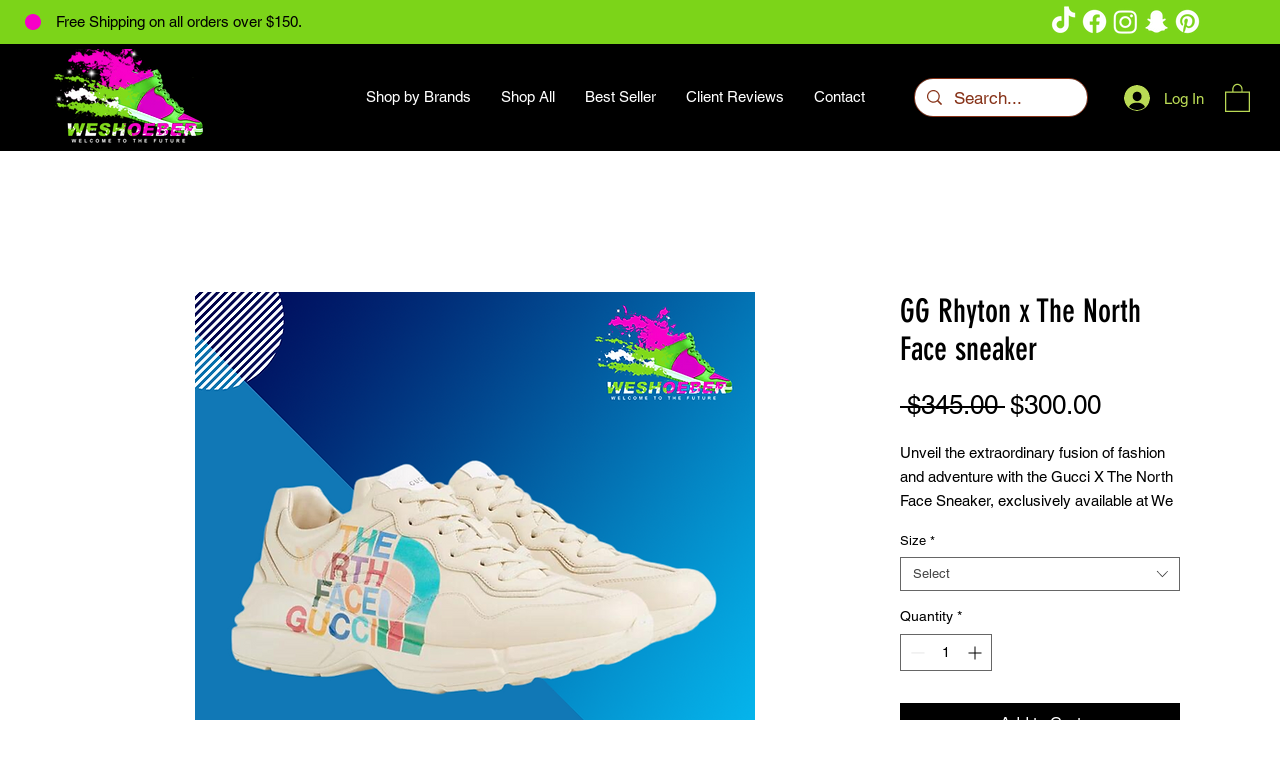

--- FILE ---
content_type: text/html; charset=utf-8
request_url: https://www.google.com/recaptcha/api2/aframe
body_size: 269
content:
<!DOCTYPE HTML><html><head><meta http-equiv="content-type" content="text/html; charset=UTF-8"></head><body><script nonce="9hYmvHWaWCVRSGkyxDZi7w">/** Anti-fraud and anti-abuse applications only. See google.com/recaptcha */ try{var clients={'sodar':'https://pagead2.googlesyndication.com/pagead/sodar?'};window.addEventListener("message",function(a){try{if(a.source===window.parent){var b=JSON.parse(a.data);var c=clients[b['id']];if(c){var d=document.createElement('img');d.src=c+b['params']+'&rc='+(localStorage.getItem("rc::a")?sessionStorage.getItem("rc::b"):"");window.document.body.appendChild(d);sessionStorage.setItem("rc::e",parseInt(sessionStorage.getItem("rc::e")||0)+1);localStorage.setItem("rc::h",'1770021052094');}}}catch(b){}});window.parent.postMessage("_grecaptcha_ready", "*");}catch(b){}</script></body></html>

--- FILE ---
content_type: application/javascript
request_url: https://static.parastorage.com/services/wix-thunderbolt/dist/group_6.7d1dba48.chunk.min.js
body_size: 55785
content:
"use strict";(self.webpackJsonp__wix_thunderbolt_app=self.webpackJsonp__wix_thunderbolt_app||[]).push([[3671],{18644:(e,t,a)=>{a.r(t),a.d(t,{Animations:()=>Pa.Qw,EditorAnimationsSym:()=>Pa._H,name:()=>Pa.UU,page:()=>Sw});var n={};a.r(n),a.d(n,{animate:()=>Za,name:()=>Qa,properties:()=>Ga});var i={};a.r(i),a.d(i,{animate:()=>an,name:()=>Ja,properties:()=>en});var r={};a.r(r),a.d(r,{animate:()=>on,name:()=>nn,properties:()=>rn});var o={};a.r(o),a.d(o,{animate:()=>Mn,name:()=>kn,properties:()=>Sn});var s={};a.r(s),a.d(s,{animate:()=>Cn,name:()=>In,properties:()=>Fn});var d={};a.r(d),a.d(d,{animate:()=>En,name:()=>Rn,properties:()=>$n});var c={};a.r(c),a.d(c,{animate:()=>Dn,name:()=>An,properties:()=>Yn});var u={};a.r(u),a.d(u,{animate:()=>Hn,name:()=>Xn,properties:()=>qn});var l={};a.r(l),a.d(l,{animate:()=>Ln,name:()=>Vn,properties:()=>Nn});var m={};a.r(m),a.d(m,{animate:()=>jn,name:()=>zn,properties:()=>Un});var p={};a.r(p),a.d(p,{animate:()=>Gn,name:()=>Wn,properties:()=>Kn});var h={};a.r(h),a.d(h,{animate:()=>ei,name:()=>Zn,properties:()=>Jn});var f={};a.r(f),a.d(f,{animate:()=>ni,name:()=>ti,properties:()=>ai});var g={};a.r(g),a.d(g,{animate:()=>oi,name:()=>ii,properties:()=>ri});var y={};a.r(y),a.d(y,{animate:()=>ci,name:()=>si,properties:()=>di});var b={};a.r(b),a.d(b,{animate:()=>mi,name:()=>ui,properties:()=>li});var v={};a.r(v),a.d(v,{baseAttribute:()=>n,baseClear:()=>i,baseClip:()=>r,baseClipPath:()=>o,baseDimensions:()=>s,baseFade:()=>d,baseFilter:()=>c,baseNone:()=>u,baseObjectProperties:()=>l,basePosition:()=>m,baseRotate:()=>p,baseRotate3D:()=>h,baseScale:()=>f,baseScroll:()=>g,baseSequence:()=>y,baseSkew:()=>b});var x={};a.r(x),a.d(x,{animate:()=>fi,name:()=>pi,properties:()=>hi});var _={};a.r(_),a.d(_,{animate:()=>bi,name:()=>gi,properties:()=>yi});var w={};a.r(w),a.d(w,{animate:()=>_i,name:()=>vi,properties:()=>xi});var O={};a.r(O),a.d(O,{animate:()=>Bi,name:()=>wi,properties:()=>Oi});var B={};a.r(B),a.d(B,{animate:()=>ki,name:()=>Ti,properties:()=>Pi});var T={};a.r(T),a.d(T,{animate:()=>Ii,name:()=>Si,properties:()=>Mi});var P={};a.r(P),a.d(P,{animate:()=>Ei,name:()=>Fi,properties:()=>Ci});var k={};a.r(k),a.d(k,{animate:()=>Xi,name:()=>Ai,properties:()=>Yi});var S={};a.r(S),a.d(S,{animate:()=>Li,name:()=>qi,properties:()=>Hi});var M={};a.r(M),a.d(M,{animate:()=>Wi,name:()=>zi,properties:()=>Ui});var I={};a.r(I),a.d(I,{animate:()=>Zi,name:()=>Ki,properties:()=>Qi});var F={};a.r(F),a.d(F,{animate:()=>tr,name:()=>Ji,properties:()=>er});var C={};a.r(C),a.d(C,{animate:()=>rr,name:()=>ar,properties:()=>nr});var R={};a.r(R),a.d(R,{animate:()=>cr,name:()=>or,properties:()=>sr});var $={};a.r($),a.d($,{animate:()=>pr,name:()=>ur,properties:()=>lr});var E={};a.r(E),a.d(E,{animate:()=>yr,name:()=>hr,properties:()=>fr});var A={};a.r(A),a.d(A,{animate:()=>xr,name:()=>br,properties:()=>vr});var Y={};a.r(Y),a.d(Y,{animate:()=>Br,name:()=>_r,properties:()=>wr});var D={};a.r(D),a.d(D,{animate:()=>Mr,name:()=>Tr,properties:()=>Pr});var X={};a.r(X),a.d(X,{animate:()=>$r,name:()=>Ir,properties:()=>Fr});var q={};a.r(q),a.d(q,{animate:()=>Dr,name:()=>Er,properties:()=>Ar});var H={};a.r(H),a.d(H,{animate:()=>Vr,name:()=>Xr,properties:()=>qr});var V={};a.r(V),a.d(V,{animate:()=>jr,name:()=>Nr,properties:()=>Lr});var N={};a.r(N),a.d(N,{animate:()=>Gr,name:()=>Wr,properties:()=>Kr});var L={};a.r(L),a.d(L,{animate:()=>to,name:()=>Zr,properties:()=>Jr});var z={};a.r(z),a.d(z,{animate:()=>io,name:()=>ao,properties:()=>no});var U={};a.r(U),a.d(U,{animate:()=>co,name:()=>ro,properties:()=>oo});var j={};a.r(j),a.d(j,{animate:()=>po,name:()=>uo,properties:()=>lo});var W={};a.r(W),a.d(W,{animate:()=>yo,name:()=>ho,properties:()=>fo});var K={};a.r(K),a.d(K,{animate:()=>_o,name:()=>bo,properties:()=>vo});var Q={};a.r(Q),a.d(Q,{animate:()=>Bo,name:()=>wo,properties:()=>Oo});var G={};a.r(G),a.d(G,{animate:()=>So,name:()=>To,properties:()=>Po});var Z={};a.r(Z),a.d(Z,{animate:()=>Ro,name:()=>Mo,properties:()=>Io});var J={};a.r(J),a.d(J,{animate:()=>Do,name:()=>$o,properties:()=>Eo});var ee={};a.r(ee),a.d(ee,{animate:()=>Vo,name:()=>Xo,properties:()=>qo});var te={};a.r(te),a.d(te,{animate:()=>zo,name:()=>No,properties:()=>Lo});var ae={};a.r(ae),a.d(ae,{animate:()=>Wo,name:()=>Uo,properties:()=>jo});var ne={};a.r(ne),a.d(ne,{animate:()=>Go,name:()=>Ko,properties:()=>Qo});var ie={};a.r(ie),a.d(ie,{animate:()=>is,name:()=>as,properties:()=>ns});var re={};a.r(re),a.d(re,{animate:()=>ss,name:()=>rs,properties:()=>os});var oe={};a.r(oe),a.d(oe,{animate:()=>us,name:()=>ds,properties:()=>cs});var se={};a.r(se),a.d(se,{animate:()=>ps,name:()=>ls,properties:()=>ms});var de={};a.r(de),a.d(de,{animate:()=>gs,name:()=>hs,properties:()=>fs});var ce={};a.r(ce),a.d(ce,{animate:()=>vs,name:()=>ys,properties:()=>bs});var ue={};a.r(ue),a.d(ue,{animate:()=>ws,name:()=>xs,properties:()=>_s});var le={};a.r(le),a.d(le,{animate:()=>Ts,name:()=>Os,properties:()=>Bs});var me={};a.r(me),a.d(me,{animate:()=>Is,name:()=>ks,properties:()=>Ss});var pe={};a.r(pe),a.d(pe,{animate:()=>Rs,name:()=>Fs,properties:()=>Cs});var he={};a.r(he),a.d(he,{animate:()=>As,name:()=>$s,properties:()=>Es});var fe={};a.r(fe),a.d(fe,{animate:()=>Xs,name:()=>Ys,properties:()=>Ds});var ge={};a.r(ge),a.d(ge,{animate:()=>Vs,name:()=>qs,properties:()=>Hs});var ye={};a.r(ye),a.d(ye,{animate:()=>zs,name:()=>Ns,properties:()=>Ls});var be={};a.r(be),a.d(be,{animate:()=>Ws,name:()=>Us,properties:()=>js});var ve={};a.r(ve),a.d(ve,{animate:()=>Gs,name:()=>Ks,properties:()=>Qs});var xe={};a.r(xe),a.d(xe,{animate:()=>ed,name:()=>Zs,properties:()=>Js});var _e={};a.r(_e),a.d(_e,{animate:()=>nd,name:()=>td,properties:()=>ad});var we={};a.r(we),a.d(we,{animate:()=>sd,name:()=>id,properties:()=>od});var Oe={};a.r(Oe),a.d(Oe,{animate:()=>ld,name:()=>dd,properties:()=>ud});var Be={};a.r(Be),a.d(Be,{animate:()=>hd,name:()=>md,properties:()=>pd});var Te={};a.r(Te),a.d(Te,{animate:()=>bd,name:()=>fd,properties:()=>yd});var Pe={};a.r(Pe),a.d(Pe,{animate:()=>_d,name:()=>vd,properties:()=>xd});var ke={};a.r(ke),a.d(ke,{animate:()=>Td,name:()=>wd,properties:()=>Bd});var Se={};a.r(Se),a.d(Se,{animate:()=>Sd,name:()=>Pd,properties:()=>kd});var Me={};a.r(Me),a.d(Me,{animate:()=>Fd,name:()=>Md,properties:()=>Id});var Ie={};a.r(Ie),a.d(Ie,{animate:()=>Ed,name:()=>Cd,properties:()=>$d});var Fe={};a.r(Fe),a.d(Fe,{animate:()=>Xd,name:()=>Yd,properties:()=>Dd});var Ce={};a.r(Ce),a.d(Ce,{animate:()=>Vd,name:()=>qd,properties:()=>Hd});var Re={};a.r(Re),a.d(Re,{animate:()=>zd,name:()=>Nd,properties:()=>Ld});var $e={};a.r($e),a.d($e,{animate:()=>Wd,name:()=>Ud,properties:()=>jd});var Ee={};a.r(Ee),a.d(Ee,{animate:()=>ec,name:()=>Zd,properties:()=>Jd});var Ae={};a.r(Ae),a.d(Ae,{animate:()=>nc,name:()=>tc,properties:()=>ac});var Ye={};a.r(Ye),a.d(Ye,{animate:()=>oc,name:()=>ic,properties:()=>rc});var De={};a.r(De),a.d(De,{animate:()=>cc,name:()=>sc,properties:()=>dc});var Xe={};a.r(Xe),a.d(Xe,{animate:()=>mc,name:()=>uc,properties:()=>lc});var qe={};a.r(qe),a.d(qe,{animate:()=>fc,name:()=>pc,properties:()=>hc});var He={};a.r(He),a.d(He,{animate:()=>vc,name:()=>gc,properties:()=>yc});var Ve={};a.r(Ve),a.d(Ve,{animate:()=>Oc,name:()=>xc,properties:()=>wc});var Ne={};a.r(Ne),a.d(Ne,{HeaderFadeOut:()=>Xe,HeaderFadeOutCustom:()=>qe,HeaderMoveCustom:()=>Ve,ModesMotionNoDimensions:()=>te,ModesMotionNoScale:()=>ae,ModesMotionScale:()=>ne,arcIn:()=>k,arcOut:()=>H,backgroundBlurIn:()=>Re,backgroundFadeIn:()=>$e,backgroundParallax:()=>Ee,backgroundParallaxZoom:()=>pe,backgroundReveal:()=>Ae,backgroundZoom:()=>Ye,baseBgClipPath:()=>ie,baseBgFade:()=>re,baseBgParallaxY:()=>oe,baseBgPositionX:()=>se,baseBgPositionY:()=>de,baseBgRotate:()=>ce,baseBgScale:()=>ue,baseBgSkew:()=>le,baseBgZoom:()=>me,bgCloseUp:()=>ye,bgExpand:()=>be,bgFadeBack:()=>ve,bgFadeIn:()=>he,bgFadeOut:()=>xe,bgFake3D:()=>_e,bgPanLeft:()=>we,bgPanRight:()=>Oe,bgParallax:()=>fe,bgPullBack:()=>Be,bgReveal:()=>ge,bgRotate:()=>Te,bgShrink:()=>Pe,bgSkew:()=>ke,bgUnwind:()=>Se,bgZoomIn:()=>Me,bgZoomOut:()=>Ie,bounceIn:()=>S,bounceOut:()=>V,clearSequence:()=>x,collapseOut:()=>N,conceal:()=>L,dropIn:()=>M,expandIn:()=>I,fade:()=>_,fadeIn:()=>F,fadeOut:()=>z,flipIn:()=>C,flipOut:()=>U,floatIn:()=>R,floatOut:()=>j,flyIn:()=>$,flyOut:()=>W,foldIn:()=>E,foldOut:()=>K,glideIn:()=>A,glideOut:()=>Q,headerHideToTop:()=>He,imageParallax:()=>Fe,imageReveal:()=>Ce,popOut:()=>G,position:()=>w,reveal:()=>Y,rotate:()=>O,scale:()=>B,sequence:()=>T,siteBackgroundParallax:()=>De,slideIn:()=>D,slideOut:()=>Z,spinIn:()=>X,spinOut:()=>J,timelineAnimation:()=>P,turnIn:()=>q,turnOut:()=>ee});var Le={};a.r(Le),a.d(Le,{animate:()=>kc,name:()=>Bc,properties:()=>Tc});var ze={};a.r(ze),a.d(ze,{animate:()=>Rc,name:()=>Sc,properties:()=>Mc});var Ue={};a.r(Ue),a.d(Ue,{animate:()=>Yc,name:()=>$c,properties:()=>Ec});var je={};a.r(je),a.d(je,{animate:()=>Hc,name:()=>Dc,properties:()=>Xc});var We={};a.r(We),a.d(We,{animate:()=>zc,name:()=>Vc,properties:()=>Nc});var Ke={};a.r(Ke),a.d(Ke,{animate:()=>Kc,name:()=>Uc,properties:()=>jc});var Qe={};a.r(Qe),a.d(Qe,{animate:()=>Zc,name:()=>Qc,properties:()=>Gc});var Ge={};a.r(Ge),a.d(Ge,{animate:()=>au,name:()=>Jc,properties:()=>eu});var Ze={};a.r(Ze),a.d(Ze,{animate:()=>ou,name:()=>nu,properties:()=>iu});var Je={};a.r(Je),a.d(Je,{animate:()=>uu,name:()=>su,properties:()=>du});var et={};a.r(et),a.d(et,{animate:()=>hu,name:()=>lu,properties:()=>mu});var tt={};a.r(tt),a.d(tt,{animate:()=>yu,name:()=>fu,properties:()=>gu});var at={};a.r(at),a.d(at,{animate:()=>_u,name:()=>bu,properties:()=>vu});var nt={};a.r(nt),a.d(nt,{animate:()=>Pu,name:()=>wu,properties:()=>Ou});var it={};a.r(it),a.d(it,{animate:()=>Fu,name:()=>ku,properties:()=>Su});var rt={};a.r(rt),a.d(rt,{animate:()=>Eu,name:()=>Cu,properties:()=>Ru});var ot={};a.r(ot),a.d(ot,{arcInMobile:()=>Le,bounceInMobile:()=>ze,cornerInMobile:()=>Ue,dropClipInMobile:()=>je,dropInMobile:()=>We,expandInMobile:()=>Ke,fadeInMobile:()=>Qe,flipInMobile:()=>Ge,floatInMobile:()=>Ze,flyInMobile:()=>Je,foldInMobile:()=>et,glideInMobile:()=>tt,revealMobile:()=>at,slideInMobile:()=>nt,spinInMobile:()=>it,turnInMobile:()=>rt});var st={};a.r(st),a.d(st,{animate:()=>qu,name:()=>Au,properties:()=>Yu});var dt={};a.r(dt),a.d(dt,{animate:()=>Ku,name:()=>Hu,properties:()=>Vu});var ct={};a.r(ct),a.d(ct,{animate:()=>Ju,name:()=>Qu,properties:()=>Gu});var ut={};a.r(ut),a.d(ut,{animate:()=>nl,name:()=>el,properties:()=>tl});var lt={};a.r(lt),a.d(lt,{animate:()=>sl,name:()=>il,properties:()=>rl});var mt={};a.r(mt),a.d(mt,{animate:()=>ll,name:()=>dl,properties:()=>cl});var pt={};a.r(pt),a.d(pt,{animate:()=>gl,name:()=>ml,properties:()=>pl});var ht={};a.r(ht),a.d(ht,{animate:()=>vl,name:()=>yl,properties:()=>bl});var ft={};a.r(ft),a.d(ft,{animate:()=>Ol,name:()=>xl,properties:()=>_l});var gt={};a.r(gt),a.d(gt,{animate:()=>Sl,name:()=>Bl,properties:()=>Tl});var yt={};a.r(yt),a.d(yt,{animate:()=>Rl,name:()=>Ml,properties:()=>Il});var bt={};a.r(bt),a.d(bt,{animate:()=>Yl,name:()=>$l,properties:()=>El});var vt={};a.r(vt),a.d(vt,{animate:()=>Hl,name:()=>Dl,properties:()=>Xl});var xt={};a.r(xt),a.d(xt,{animate:()=>zl,name:()=>Vl,properties:()=>Nl});var _t={};a.r(_t),a.d(_t,{animate:()=>Gl,name:()=>Ul,properties:()=>jl});var wt={};a.r(wt),a.d(wt,{animate:()=>tm,name:()=>Zl,properties:()=>Jl});var Ot={};a.r(Ot),a.d(Ot,{animate:()=>rm,name:()=>am,properties:()=>nm});var Bt={};a.r(Bt),a.d(Bt,{animate:()=>um,name:()=>om,properties:()=>sm});var Tt={};a.r(Tt),a.d(Tt,{animate:()=>fm,name:()=>lm,properties:()=>mm});var Pt={};a.r(Pt),a.d(Pt,{animate:()=>vm,name:()=>gm,properties:()=>ym});var kt={};a.r(kt),a.d(kt,{animate:()=>Bm,name:()=>xm,properties:()=>_m});var St={};a.r(St),a.d(St,{animate:()=>Sm,name:()=>Tm,properties:()=>Pm});var Mt={};a.r(Mt),a.d(Mt,{animate:()=>Rm,name:()=>Mm,properties:()=>Im});var It={};a.r(It),a.d(It,{animate:()=>Dm,name:()=>$m,properties:()=>Em});var Ft={};a.r(Ft),a.d(Ft,{animate:()=>Vm,name:()=>Xm,properties:()=>qm});var Ct={};a.r(Ct),a.d(Ct,{animate:()=>Qm,name:()=>Nm,properties:()=>Lm});var Rt={};a.r(Rt),a.d(Rt,{animate:()=>Jm,name:()=>Gm,properties:()=>Zm});var $t={};a.r($t),a.d($t,{animate:()=>ip,name:()=>ep,properties:()=>tp});var Et={};a.r(Et),a.d(Et,{animate:()=>up,name:()=>rp,properties:()=>op});var At={};a.r(At),a.d(At,{animate:()=>fp,name:()=>lp,properties:()=>mp});var Yt={};a.r(Yt),a.d(Yt,{animate:()=>_p,name:()=>gp,properties:()=>yp});var Dt={};a.r(Dt),a.d(Dt,{animate:()=>Pp,name:()=>wp,properties:()=>Op});var Xt={};a.r(Xt),a.d(Xt,{animate:()=>Fp,name:()=>kp,properties:()=>Sp});var qt={};a.r(qt),a.d(qt,{animate:()=>Ap,name:()=>Cp,properties:()=>Rp});var Ht={};a.r(Ht),a.d(Ht,{animate:()=>Hp,name:()=>Yp,properties:()=>Dp});var Vt={};a.r(Vt),a.d(Vt,{animate:()=>Up,name:()=>Vp,properties:()=>Np});var Nt={};a.r(Nt),a.d(Nt,{animate:()=>Zp,name:()=>jp,properties:()=>Wp});var Lt={};a.r(Lt),a.d(Lt,{animate:()=>ih,name:()=>Jp,properties:()=>eh});var zt={};a.r(zt),a.d(zt,{animate:()=>ch,name:()=>rh,properties:()=>oh});var Ut={};a.r(Ut),a.d(Ut,{animate:()=>gh,name:()=>uh,properties:()=>lh});var jt={};a.r(jt),a.d(jt,{animate:()=>Oh,api:()=>Bh,name:()=>yh,properties:()=>bh});var Wt={};a.r(Wt),a.d(Wt,{animate:()=>Mh,api:()=>Ih,name:()=>Th,properties:()=>Ph});var Kt={};a.r(Kt),a.d(Kt,{animate:()=>Ah,name:()=>Fh,properties:()=>Ch});var Qt={};a.r(Qt),a.d(Qt,{animate:()=>Hh,api:()=>Nh,name:()=>Yh,properties:()=>Dh});var Gt={};a.r(Gt),a.d(Gt,{animate:()=>Qh,name:()=>Lh,properties:()=>zh});var Zt={};a.r(Zt),a.d(Zt,{animate:()=>nf,name:()=>Gh,properties:()=>Zh});var Jt={};a.r(Jt),a.d(Jt,{animate:()=>lf,api:()=>mf,name:()=>rf,properties:()=>of});var ea={};a.r(ea),a.d(ea,{animate:()=>vf,name:()=>pf,properties:()=>hf});var ta={};a.r(ta),a.d(ta,{animate:()=>Pf,name:()=>xf,properties:()=>_f});var aa={};a.r(aa),a.d(aa,{animate:()=>Rf,api:()=>$f,name:()=>kf,properties:()=>Sf});var na={};a.r(na),a.d(na,{animate:()=>Hf,name:()=>Ef,properties:()=>Af});var ia={};a.r(ia),a.d(ia,{animate:()=>jf,name:()=>Vf,properties:()=>Nf});var ra={};a.r(ra),a.d(ra,{animate:()=>dg,api:()=>cg,name:()=>Wf,properties:()=>Kf});var oa={};a.r(oa),a.d(oa,{animate:()=>yg,name:()=>ug,properties:()=>lg});var sa={};a.r(sa),a.d(sa,{animate:()=>xg,name:()=>bg,properties:()=>vg});var da={};a.r(da),a.d(da,{animate:()=>Bg,name:()=>wg,properties:()=>Og});var ca={};a.r(ca),a.d(ca,{animate:()=>kg,name:()=>Tg,properties:()=>Pg});var ua={};a.r(ua),a.d(ua,{animate:()=>Ig,name:()=>Sg,properties:()=>Mg});var la={};a.r(la),a.d(la,{animate:()=>Eg,name:()=>Rg,properties:()=>$g});var ma={};a.r(ma),a.d(ma,{animate:()=>Dg,name:()=>Ag,properties:()=>Yg});var pa={};a.r(pa),a.d(pa,{animate:()=>Hg,name:()=>Xg,properties:()=>qg});var ha={};a.r(ha),a.d(ha,{animate:()=>Lg,name:()=>Vg,properties:()=>Ng});var fa={};a.r(fa),a.d(fa,{animate:()=>jg,name:()=>zg,properties:()=>Ug});var ga={};a.r(ga),a.d(ga,{animate:()=>Qg,name:()=>Wg,properties:()=>Kg});var ya={};a.r(ya),a.d(ya,{animate:()=>Jg,name:()=>Gg,properties:()=>Zg});var ba={};a.r(ba),a.d(ba,{airyMouseMotion:()=>fa,arcInMotion:()=>st,arcScrollMotion:()=>Nt,blobMouseMotion:()=>ua,blurInMotion:()=>ct,blurMouseMotion:()=>ha,blurScrollMotion:()=>Lt,bounceInMotion:()=>dt,bounceMotion:()=>Mt,bounceMouseMotion:()=>ya,breatheMotion:()=>It,circleInMotion:()=>ut,crossMotion:()=>Ft,curveInMotion:()=>lt,dropInMotion:()=>mt,dvdMotion:()=>Ct,expandInMotion:()=>pt,fadeInMotion:()=>ht,fadeScrollMotion:()=>zt,flashMotion:()=>Rt,flipInMotion:()=>gt,flipMotion:()=>$t,flipScrollMotion:()=>Ut,floatInMotion:()=>ft,foldInMotion:()=>yt,foldMotion:()=>Et,glideInMotion:()=>bt,glitchInMotion:()=>vt,growInMotion:()=>xt,growScrollMotion:()=>jt,jelloMotion:()=>At,moveScrollMotion:()=>Wt,panScrollMotion:()=>Kt,parallaxScrollMotion:()=>Qt,pokeMotion:()=>Yt,pulseMotion:()=>Dt,punchInMotion:()=>_t,revealInMotion:()=>wt,revealScrollMotion:()=>Gt,rubberMotion:()=>Xt,scaleMouseMotion:()=>ma,shapeInMotion:()=>Ot,shapeScrollMotion:()=>Zt,shrinkScrollMotion:()=>Jt,skewMouseMotion:()=>la,skewPanScrollMotion:()=>ea,slideInMotion:()=>Bt,slideScrollMotion:()=>ta,spin3dScrollMotion:()=>aa,spinInMotion:()=>Tt,spinMotion:()=>qt,spinMouseMotion:()=>pa,spinScrollMotion:()=>na,stretchScrollMotion:()=>ia,swingMotion:()=>Ht,swivelMouseMotion:()=>da,tilt3DMouseMotion:()=>sa,tiltInMotion:()=>Pt,tiltScrollMotion:()=>ra,track3DMouseMotion:()=>ga,trackMouseMotion:()=>ca,turnInMotion:()=>kt,turnScrollMotion:()=>oa,wiggleMotion:()=>Vt,winkInMotion:()=>St});var va={};a.r(va),a.d(va,{name:()=>ey,properties:()=>ty,transition:()=>ay});var xa={};a.r(xa),a.d(xa,{name:()=>ny,properties:()=>iy,transition:()=>ry});var _a={};a.r(_a),a.d(_a,{name:()=>oy,properties:()=>sy,transition:()=>dy});var wa={};a.r(wa),a.d(wa,{name:()=>cy,properties:()=>uy,transition:()=>ly});var Oa={};a.r(Oa),a.d(Oa,{name:()=>my,properties:()=>py,transition:()=>hy});var Ba={};a.r(Ba),a.d(Ba,{name:()=>fy,properties:()=>gy,transition:()=>yy});var Ta={};a.r(Ta),a.d(Ta,{crossFade:()=>va,noTransition:()=>xa,outIn:()=>_a,shrink:()=>wa,slideHorizontal:()=>Oa,slideVertical:()=>Ba});var Pa=a(83407),ka=a(16537),Sa=a(32166),Ma=a(20590),Ia=a(77748),Fa=a(77212),Ca=a(45468);const Ra=(0,Ia.Og)([(0,Ia.KT)(Ma.wk,Pa.UU),Sa.CB,Pa.$o],(e,t,a)=>{const n=e.get()?.managers,{promise:i,resolver:r}=(0,Fa.Q)();return n||e.update(()=>({managers:i})),{name:"animationsInit",pageWillMount(){if(!n){const e=Promise.resolve().then(()=>(0,Ca.a)(()=>({animatorManager:a(t),effectManager:a("motion")})));r(e)}},getInstance:()=>e.get().managers.then(({animatorManager:e})=>e),getEffectsInstance:()=>e.get().managers.then(({effectManager:e})=>e)}});var $a=a(87711),Ea=a(1015);function Aa(e){const t=window.getComputedStyle(e);return{top:parseFloat(t.getPropertyValue("border-top-width")),left:parseFloat(t.getPropertyValue("border-left-width"))}}function Ya(e,t){let a=e.offsetTop,n=e.offsetLeft;const i=e.offsetWidth,r=e.offsetHeight;for(;e.offsetParent;){const i=Aa(e=e.offsetParent);if(a+=i.top,n+=i.left,t&&e===t)break;a+=e.offsetTop,n+=e.offsetLeft}return{top:a,left:n,width:i,height:r,bottom:a+r,right:n+i}}function Da(e,t,a=window){const n=Ya(e,t);if(a){const e=a.scrollY||a.scrollTop||0,t=a.scrollX||a.scrollLeft||0;n.top-=e,n.bottom-=e,n.left-=t,n.right-=t}return n}function Xa(e,t,a=["div","section"],n=Ya(e,t)){const i=((e,t)=>Array.from(e.children||[]).filter(e=>!t||t.includes(e.tagName.toLowerCase())))(e,a);return i.forEach(e=>{const i=Ya(e,t);i.width>0&&i.height>0&&(i.left<n.left&&(n.left=i.left),i.right>n.right&&(n.right=i.right),i.top<n.top&&(n.top=i.top),i.bottom>n.bottom&&(n.bottom=i.bottom)),(e=>"visible"===window.getComputedStyle(e).getPropertyValue("overflow"))(e)&&Xa(e,t,a,n)}),n.width=n.right-n.left,n.height=n.bottom-n.top,n}function qa(e,t,a,n=window){const i=Xa(e,t,a);if(n){const e=n.scrollY||n.scrollTop||0,t=n.scrollX||n.scrollLeft||0;i.top-=e,i.bottom-=e,i.left-=t,i.right-=t}return i}const Ha=function(e){return void 0===e&&(e=[]),null!==(t=e)&&Symbol.iterator in Object(t)&&"string"!=typeof e?Array.from(e):null===e?[]:[e];var t},Va=function(){return Array.from(new Set([].concat(...arguments)))};class Na{constructor(e,t={}){this.timeline=e.timeline({...t},[]),this.add=this.add.bind(this),this.get=this.get.bind(this),this.event=this.event.bind(this),this.play=this.play.bind(this),this.reverse=this.reverse.bind(this),this.pause=this.pause.bind(this),this.seek=this.seek.bind(this),this.clear=this.clear.bind(this)}add(e,t="+=0"){return this.timeline.add(e,t),this}get(){return this.timeline}event(e,t,...a){return this.timeline.eventCallback(e,t,...a),this}play(){return this.timeline.play(),this}reverse(){return this.timeline.reverse(),this}pause(){return this.timeline.pause(),this}seek(e){return this.timeline.totalProgress(e),this}clear(){return this.timeline.clear(),this}}const La=["ease","duration","delay","to","from","repeat","yoyo","repeatDelay","easeParams","stagger","transformOrigin","clearProps","paused","overwrite","autoClear","parseTransform","fireUpdateCommand","data","elementClearParams","perspective","transformPerspective","immediateRender","callbacks","force3D","transformStyle"],za=["delay","repeat","yoyo","repeatDelay","stagger","paused","align","tweens","autoClear","data","elementClearParams","callbacks"],Ua=[{ease:e=>{const{ease:t,easeParams:a}=e;if(t?.includes("ease")){let[n,i]=t.split(".");n=n.charAt(0).toLowerCase()+n.slice(1),i=i.replace("ease",""),i=i.charAt(0).toLowerCase()+i.slice(1);const r=Array.isArray(a)?`(${a.join(",")})`:"";e.ease=`${n}.${i}${r}`.replace("linear.",""),delete e.easeParams}else t&&!t?.includes(".")&&(e.ease=t.replace(/[IO]/,e=>`.${e.toLowerCase()}`))}}];function ja(e,t){const{data:a}=e,n=a?.callbacks?.[t];"function"==typeof n&&e.data.callbacks[t](e)}class Wa{constructor(e,t=[]){this.gsap=e,this.getElementRect=Ya,this.getContentRect=Xa,this.getBoundingRect=Da,this.getBoundingContentRect=qa,this.gsap.registerPlugin(...t),this.tween=this.tween.bind(this),this.timeline=this.timeline.bind(this),this.set=this.set.bind(this),this.kill=this.kill.bind(this),this.addTickerEvent=this.addTickerEvent.bind(this),this.removeTickerEvent=this.removeTickerEvent.bind(this),this.isTweening=this.isTweening.bind(this),this.getTweensOf=this.getTweensOf.bind(this),this._from=this._from.bind(this),this._to=this._to.bind(this),this._fromTo=this._fromTo.bind(this),this.delayedCall=this.delayedCall.bind(this),this.animateTimeScale=this.animateTimeScale.bind(this),this.adjustLagSmoothing=this.adjustLagSmoothing.bind(this)}tween(e,t={},a){let n;e=Ha(e);const i=Va(a,La);return t=this._validateAnimationParams(t,i),this._assignCallbacks(t),n=t.from&&t.to?this._fromTo:t.from?this._from:this._to,n(e,t)}timeline(e,t=[]){const a=Va(t,za);return e=this._validateAnimationParams(e,a),this._assignCallbacks(e),this.gsap.timeline(e)}set(e,t={}){return t.duration=0,t.delay=0,t.to=t.to||{},this.tween(e,t,Object.keys(t))}kill(e,t){e.paused()||(e.pause(),this._onInterruptHandler.apply(e)),"number"==typeof t&&isFinite(t)&&e.progress(t,!0),e.kill(),e.clear?.()}addTickerEvent(e){this.gsap.ticker.add(e)}removeTickerEvent(e){this.gsap.ticker.remove(e)}isTweening(e){return this.gsap.isTweening(e)}getTweensOf(e,t){return this.gsap.getTweensOf(e,t)}_from(e,t={}){let a,n;const i={...t.from,...t};if(i.data=i.data||{},delete i.from,void 0!==i.stagger){const{data:r}=t,{delay:o}=t;i.data={},delete i.delay,a=this.gsap.from(e,i),n=this.timeline({data:r,delay:o}).add(a)}else a=this.gsap.from(e,i);return n||a}_to(e,t={}){let a,n;const i={...t.to,...t};if(i.data=i.data||{},delete i.to,void 0!==i.stagger){const{data:r}=t,{delay:o}=t;i.data={},delete i.delay,a=this.gsap.to(e,i),n=this.timeline({data:r,delay:o}).add(a)}else a=this.gsap.to(e,i);return n||a}_fromTo(e,t={}){const{from:a={},to:n={}}=t;return n.data=n?.data||{},delete t.to,delete t.from,Object.assign(n,t),this.gsap.fromTo(e,a,n)}_assignCallbacks(e){return e.data=e.data||{},e.callbacks&&(e.data.callbacks={},e.callbacks.onComplete&&(e.data.callbacks.onComplete=e.callbacks.onComplete,e.onComplete=this._onCompleteHandler),e.callbacks.onReverseComplete&&(e.data.callbacks.onReverseComplete=e.callbacks.onReverseComplete,e.onReverseComplete=this._onReverseCompleteHandler),e.callbacks.onStart&&(e.data.callbacks.onStart=e.callbacks.onStart,e.onStart=this._onStartHandler),e.callbacks.onUpdate&&(e.data.callbacks.onUpdate=e.callbacks.onUpdate,e.onUpdate=this._onUpdateHandler),e.callbacks.onInterrupt&&(e.data.callbacks.onInterrupt=e.callbacks.onInterrupt)),delete e.callbacks,e}_onCompleteHandler(){ja(this,"onComplete")}_onReverseCompleteHandler(){ja(this,"onReverseComplete")}_onStartHandler(){ja(this,"onStart")}_onUpdateHandler(){ja(this,"onUpdate")}_onInterruptHandler(){ja(this,"onInterrupt")}_validateAnimationParams(e={},t){return Object.keys(e).forEach(a=>{if("to"===a||"from"===a)this._validateAnimationParams(e[a],t);else if(t.includes(a)){const t=Ua.find(e=>e[a]);t&&t[a](e)}else delete e[a]}),e}delayedCall(e,t,a){return this.gsap.delayedCall(e,t,a)}animateTimeScale(e,t,a,n,i="Linear.easeNone",r){const o={timeScale:a},s={duration:t,timeScale:n,easing:i};return r&&Object.assign(s,r),0===a&&e.paused()&&e.play(),this.gsap.fromTo(e,o,s)}adjustLagSmoothing(e,t){this.gsap.ticker.lagSmoothing?.(e,t)}sequence(e){return new Na(this,e)}getProperty(e,t){return this.gsap.getProperty(e,t)}}class Ka{constructor(e,t){this.engine=new Wa(e,t)}}const Qa="BaseAttribute",Ga={};function Za(e,t,a=0,n=0,i={}){return e.engine.tween(t,{duration:a,delay:n,...i},["attr"])}const Ja="BaseClear",en={},tn=[{domAttr:"data-angle",gsapAttr:"rotation",conditionAttr:"data-angle-style-location",conditionValue:"inline"},{domAttr:"data-scale",gsapAttr:"scale"}];function an(e,t,a=0,n=0,{props:i="",parentProps:r="",to:o={},...s}={}){t=Ha(t);const d=new Set(t.map(e=>e.parentNode)),c=Array.from(d),u={duration:a,delay:n,to:o,clearProps:i,...s},l=r?{...u,clearProps:r}:null,m=e.sequence({callbacks:{onComplete:()=>function(e){e.forEach(e=>delete e._gsTransform)}(t)}});return m.add(e.engine.tween(t,u,[])),l&&m.add(e.engine.tween(c,l,[]),0),function(e,t,a){Array.isArray(e)&&e.forEach(e=>{const n={},i={duration:0,delay:0,immediateRender:!1};tn.forEach(t=>{const a=e.getAttribute(t.domAttr),i=t.conditionAttr&&e.getAttribute(t.conditionAttr),r=!i||i===t.conditionValue;a&&r&&(n[t.gsapAttr]=a)}),Object.keys(n).length&&t.add(a.tween(e,{...n,...i},Object.keys(n)))})}(t,m,e.engine),m.get()}const nn="BaseClip",rn={};function on(e,t,a=0,n=0,{to:i={},from:r={},...o}={}){t=Ha(t);const s=function(e,t){const a=t.top-e.top,n=t.left-e.left;return`rect(${[a,t.width+n,t.height+a,n].join("px,")}px)`}(e.engine.getBoundingRect(t[0]),e.engine.getBoundingContentRect(t[0]));return i.clip||(i.clip=s),r.clip||(r.clip=s),e.engine.tween(t,{duration:a,delay:n,from:r,to:i,...o},["clip"])}var sn=a(16956);function dn(e,t,a,{useClipRect:n=!1,inset:i=!1,scaleX:r=1,scaleY:o=1,minimum:s=0}={}){return n?function(e,t,{scaleX:a=1,scaleY:n=1,minimum:i=0}={}){let r=e.height*(1-n)/2,o=e.width*(1-a)/2,s=e.width*(1+a)/2,d=e.height*(1+n)/2;const c=i/100;"center"===t?(r=d*(1-c)/2,d=d*(1+c)/2,o=s*(1-c)/2,s=s*(1+c)/2):"top"===t?d*=c:"bottom"===t?r=d*c:"left"===t?s*=c:"right"===t&&(o=s*c);return{clip:`rect(${r}px ${s}px ${d}px ${o}px)`}}(e,a,{scaleX:r,scaleY:o,minimum:s}):i?function(e,t,a,{scaleX:n=1,scaleY:i=1,minimum:r=0}={}){const{width:o,height:s}=t,d=t.top-e.top+e.height*(1-i)/2,c=t.left-e.left+e.width*(1-n)/2,u=e.width-t.width-c+(e.width-t.left-e.left)*(1-n)/2,l=e.height-t.height-d+(e.height-t.top-e.top)*(1-i)/2,m=1-r/100,p={initial:`${d}px ${u}px ${l}px ${c}px`,top:`${d}px ${u}px ${(s+l)*m}px ${c}px`,right:`${d}px ${u}px ${l}px ${(o+c)*m}px`,center:`${(d+s/2)*m}px ${(u+o/2)*m}px ${(l+s/2)*m}px ${(c+o/2)*m}px`,bottom:`${(s+d)*m}px ${u}px ${l}px ${c}px`,left:`${d}px ${(o+u)*m}px ${l}px ${c}px`,vertical:`${(d+s/2)*m}px ${u}px ${(l+s/2)*m}px ${c}px`,horizontal:`${d}px ${(u+o/2)*m}px ${l}px ${(c+o/2)*m}px`};return{webkitClipPath:`inset(${p[a]})`,clipPath:`inset(${p[a]})`}}(e,t,a,{scaleX:r,scaleY:o,minimum:s}):function(e,t,a,{scaleX:n=1,scaleY:i=1,minimum:r=0}={}){const o=(t.top-e.top)/e.height*100+(1-i)/2*100,s=(t.left-e.left)/e.width*100+(1-n)/2*100,d=t.width/e.width*100+s-100*(1-n),c=t.height/e.height*100+o-100*(1-i),u=(d+s)/2,l=(c+o)/2,m={initial:`${s}% ${o}%, ${d}% ${o}%, ${d}% ${c}%, ${s}% ${c}%`,top:`${s}% ${o}%, ${d}% ${o}%, ${d}% ${o+r}%, ${s}% ${o+r}%`,right:`${d-r}% ${o}%, ${d}% ${o}%, ${d}% ${c}%, ${d-r}% ${c}%`,center:`${u-r/2}% ${l-r/2}%, ${u+r/2}% ${l-r/2}%, ${u+r/2}% ${l+r/2}%, ${u-r/2}% ${l+r/2}%`,bottom:`${s}% ${c-r}%, ${d}% ${c-r}%, ${d}% ${c}%, ${s}% ${c}%`,left:`${s}% ${o}%, ${s+r}% ${o}%, ${s+r}% ${c}%, ${s}% ${c}%`,vertical:`${s}% ${o+r/2}%, ${d}% ${o+r/2}%, ${d}% ${c-r/2}%, ${s}% ${c-r/2}%`,horizontal:`${s+r/2}% ${o}%, ${d-r/2}% ${o}%, ${d-r/2}% ${c}%, ${s+r/2}% ${c}%`};return{webkitClipPath:`polygon(${m[a]})`,clipPath:`polygon(${m[a]})`}}(e,t,a,{scaleX:r,scaleY:o,minimum:s})}function cn(e){return{initial:{scaleX:1,scaleY:1},top:{scaleX:1,scaleY:0},right:{scaleX:0,scaleY:1},center:{scaleY:0,scaleX:0},bottom:{scaleX:1,scaleY:0},left:{scaleX:0,scaleY:1}}[e]}function un(e,t,a){const n=Object.keys(e),i=e[t].idx,r=Math.round(a/360*n.length);return n[(i+(n.length-1)*r)%n.length]}function ln(e,t,a){const n=t.width/2,i=t.height/2,r=t.width*parseInt(e.x,10)/100,o=t.height*parseInt(e.y,10)/100,s=n-n*Math.cos(a)+i*Math.sin(a),d=i-n*Math.sin(a)-i*Math.cos(a);return{x:s-(r-r*Math.cos(a)+o*Math.sin(a)),y:d-(o-r*Math.sin(a)-o*Math.cos(a))}}function mn(e,t,a){return`${t.left+t.width*(parseInt(a.x,10)/100)-e.left}px ${t.top+t.height*(parseInt(a.y,10)/100)-e.top}px`}function pn(e,t,a){const n=e.getBoundingClientRect();e.style.transformOrigin=t;const i=e.getBoundingClientRect();return a("BasePosition",e,0,0,{x:"+="+(n.left-i.left),y:"+="+(n.top-i.top),immediateRender:!0})}function hn(e,t,a,n=1){const i=e.width*n,r=e.height*n;return{x:t.dy*r*Math.sin(-a)+t.dx*i*Math.cos(a),y:t.dy*r*Math.cos(-a)+t.dx*i*Math.sin(a)}}function fn(e,t,a){const n=(0,sn.kU)(a);return{x:e*Math.cos(n)-t*Math.sin(n),y:e*Math.sin(n)+t*Math.cos(n)}}function gn(e,t,a=!1){const n=a?function(e,t){const a=e.width,n=e.height;return{x:(t.width-a)/2,y:(t.height-n)/2}}(e,t):{x:0,y:0};return{x:t.left-e.left+n.x,y:t.top-e.top+n.y}}const yn={normal:(e,{maxTravelHeight:t})=>e/t,legacy_in:(e,{maxTravelHeight:t,travelLastFold:a,travelFirstFold:n})=>Math.min(e,a,n)/t,in_last_fold:(e,{maxTravelHeight:t,travelLastFold:a})=>Math.min(e,a)/t,out_first_fold:(e,{maxTravelHeight:t,extraOutDistance:a})=>Math.min(1,(a+e)/t)};function bn(e,t,a,n,i=yn.normal){const r={maxTravelHeight:e+n,travelLastFold:a-t,travelFirstFold:Math.min(e,n)+t,extraOutDistance:Math.max(0,n-t)},o={TOP_TO_BOTTOM:i(0,r),TOP_TO_CENTER:i(.5*n,r),TOP_TO_TOP:i(n,r),CENTER_TO_BOTTOM:i(.5*e,r),CENTER_TO_CENTER:i(.5*n+.5*e,r),CENTER_TO_TOP:i(n+.5*e,r),BOTTOM_TO_BOTTOM:i(e,r),BOTTOM_TO_CENTER:i(.5*n+e,r),BOTTOM_TO_TOP:i(n+e,r)},s=t<n,d=a-(t+e)<n;return{...o,withOffset:(e,t)=>Math.min(1,Math.max(0,e+o.TOP_TO_TOP*t/100)),isInFirstFold:s,isInLastFold:d}}function vn(e,t,a){const n=Math.sign(Math.cos(a*Math.PI/180)),i=Math.sign(Math.sin(a*Math.PI/180)),r=t.left-e.left,o=t.top-e.top,s=n<0?-r-t.width:e.width-r,d=i<0?-o-t.height:e.height-o,c=Math.min(d/Math.sin(a*Math.PI/180),s/Math.cos(a*Math.PI/180));return{distance:Math.abs(c),x:Math.round(c*Math.cos(a*Math.PI/180)),y:Math.round(c*Math.sin(a*Math.PI/180))}}function xn(e,t){return e.map(({keyframe:a},n)=>{const i=a-(n>0?e[n-1].keyframe:0);return t*(i/100)})}function _n(e){const t=e.replace(/In|Out/g,"");return"linear"===t?{in:"linear",inOut:"linear",out:"linear"}:{in:`${t}In`,inOut:`${t}InOut`,out:`${t}Out`}}function wn(e,t){const a=t.x-e.x,n=t.y-e.y;return Math.hypot(a,n)}function On(e,t){const a=e*Math.PI/180;return[Math.cos(a)*t,Math.sin(a)*t]}const Bn={linear:"linear",easeOut:"ease-out",hardBackOut:"cubic-bezier(0.58, 2.5, 0, 0.95)",elastic:"linear( 0, 0.2178 2.1%, 1.1144 8.49%, 1.2959 10.7%, 1.3463 11.81%, 1.3705 12.94%, 1.3726, 1.3643 14.48%, 1.3151 16.2%, 1.0317 21.81%, 0.941 24.01%, 0.8912 25.91%, 0.8694 27.84%, 0.8698 29.21%, 0.8824 30.71%, 1.0122 38.33%, 1.0357, 1.046 42.71%, 1.0416 45.7%, 0.9961 53.26%, 0.9839 57.54%, 0.9853 60.71%, 1.0012 68.14%, 1.0056 72.24%, 0.9981 86.66%, 1 )",bounce:"linear( 0, 0.0039, 0.0157, 0.0352, 0.0625 9.09%, 0.1407, 0.25, 0.3908, 0.5625, 0.7654, 1, 0.8907, 0.8125 45.45%, 0.7852, 0.7657, 0.7539, 0.75, 0.7539, 0.7657, 0.7852, 0.8125 63.64%, 0.8905, 1 72.73%, 0.9727, 0.9532, 0.9414, 0.9375, 0.9414, 0.9531, 0.9726, 1, 0.9883, 0.9844, 0.9883, 1 )"};function Tn(e){return Bn[e]||"linear"}function Pn(e){return"percentage"===e?"%":e||"px"}const kn="BaseClipPath",Sn={};function Mn(e,t,a=0,n=0,{to:i={},from:r={},useClipRect:o=!1,...s}={}){const d=e.sequence();return(t=Ha(t)).forEach(t=>{const c=dn(e.engine.getBoundingRect(t),e.engine.getBoundingContentRect(t),"initial",{useClipRect:o});d.add(e.engine.tween(t,{duration:a,delay:n,to:{...c,...i},from:{...c,...r},...s},["clipPath","webkitClipPath","clip"]),0)}),d.get()}const In="BaseDimensions",Fn={};function Cn(e,t,a=0,n=0,i={}){return e.engine.tween(t,{duration:a,delay:n,...i},["width","height","top","left","maxWidth","maxHeight","minWidth","minHeight","bottom","right","margin","padding","marginTop","marginBottom","marginLeft","marginRight","paddingTop","paddingBottom","paddingRight","paddingLeft","zIndex"])}const Rn="BaseFade",$n={};function En(e,t,a=0,n=0,{lazy:i=!1,to:r={},from:o={},...s}={}){return r.opacity>0&&(r.autoAlpha=r.opacity,delete r.opacity),o.opacity>0&&(o.autoAlpha=o.opacity,delete o.opacity),e.engine.tween(t,{duration:a,delay:n,lazy:i,to:r,from:o,...s},["opacity","autoAlpha"])}const An="BaseFilter",Yn={};function Dn(e,t,a=0,n=0,i={}){return e.engine.tween(t,{duration:a,delay:n,...i},["filter"])}const Xn="BaseNone",qn={};function Hn(e,t,a=0,n=0,i={}){return e.engine.tween(t,{duration:a,delay:n,...i,to:{}},[])}const Vn="BaseObjectProps",Nn={};function Ln(e,t,a=0,n=0,i={}){t=Ha(t);const r=new Set(t.reduce((e,t)=>e.concat(Object.keys(t)),[])),o=Array.from(r);return e.engine.tween(t,{duration:a,delay:n,...i},o)}const zn="BasePosition",Un={};function jn(e,t,a=0,n=0,i={}){return e.engine.tween(t,{duration:a,delay:n,...i},["left","top","x","y","z","bezier","perspectiveOrigin","perspective"])}const Wn="BaseRotate",Kn={},Qn={cw:!0,ccw:!0,short:!0};function Gn(e,t,a=0,n=0,i={}){const{to:r,from:o}=i;return r&&void 0!==r.rotation&&Qn[r.direction]&&(i.to.rotation=`${r.rotation}_${r.direction}`),o&&void 0!==o.rotation&&Qn[o.direction]&&(i.from.rotation=`${o.rotation}_${o.direction}`),e.engine.tween(t,{duration:a,delay:n,...i},["rotation"])}const Zn="BaseRotate3D",Jn={};function ei(e,t,a=0,n=0,{perspective:i,...r}={}){t=Ha(t);const o=e.sequence();return i&&o.add(e.engine.set(t,{transformPerspective:i}),0),o.add(e.engine.tween(t,{duration:a,delay:n,...r},["rotationX","rotationY","rotationZ"])),o.get()}const ti="BaseScale",ai={};function ni(e,t,a=0,n=0,i={}){return e.engine.tween(t,{duration:a,delay:n,...i},["scale","scaleX","scaleY"])}const ii="BaseScroll",ri={};function oi(e,t,a=0,n=0,{x:i=0,y:r=0,autoKill:o=!1,...s}={}){const d={x:i,y:r,autoKill:o};return e.engine.tween(t,{duration:a,delay:n,scrollTo:d,...s},["scrollTo","autoKill"])}const si="BaseSequence",di={};function ci(e,t){return e.engine.timeline(t,[])}const ui="BaseSkew",li={};function mi(e,t,a=0,n=0,i={}){return e.engine.tween(t,{duration:a,delay:n,...i},["skewX","skewY"])}const pi="ClearSequence",hi={groups:["animation"],schema:{}};function fi(e,t,a={}){t.reduce((t,a)=>t.concat(e.engine.getTweensOf(a)),[]).forEach(t=>e.engine.kill(t));const n=e.sequence(a);return n.add(e.animate("BaseNone",t,0,0,{})),n.get()}const gi="Fade",yi={groups:["animation"],schema:{duration:{type:"number",min:0,default:0},delay:{type:"number",min:0,default:0},from:{type:"object",properties:{opacity:{type:"number",min:0,max:1},autoAlpha:{type:"number",min:0,max:1}}},to:{type:"object",properties:{opacity:{type:"number",min:0,max:1},autoAlpha:{type:"number",min:0,max:1,default:1}}}}};function bi(e,t,a,n,{from:i={},to:r={},ease:o="Sine.easeIn",...s}={}){const d=e.sequence(s);return void 0===r.opacity&&void 0===r.autoAlpha&&(r.autoAlpha=yi.schema.to.properties.autoAlpha.default),d.add(e.animate("BaseFade",t,a,n,{from:i,to:r,ease:o})),d.get()}const vi="Position",xi={groups:["animation"],schema:{duration:{type:"number",min:0,default:0},delay:{type:"number",min:0,default:0},from:{type:"object",properties:{left:{type:"numberLike"},top:{type:"numberLike"},x:{type:"numberLike"},y:{type:"numberLike"},z:{type:"numberLike"},bezier:{type:"numberLike"}}},to:{type:"object",properties:{left:{type:"numberLike"},top:{type:"numberLike"},x:{type:"numberLike"},y:{type:"numberLike"},z:{type:"numberLike"},bezier:{type:"string"}}}}};function _i(e,t,a,n,{from:i={},to:r={},ease:o="Sine.easeIn",...s}={}){const d=e.sequence(s);return d.add(e.animate("BasePosition",t,a,n,{from:i,to:r,ease:o})),d.get()}const wi="Rotate",Oi={groups:["animation"],schema:{duration:{type:"number",min:0,default:0},delay:{type:"number",min:0,default:0},from:{type:"object",properties:{rotation:{type:"number"}}},to:{type:"object",properties:{rotation:{type:"numberLike",default:360},direction:{type:"string",enum:["cw","ccw","short"]}}}}};function Bi(e,t,a,n,{from:i={},to:r={},ease:o="Sine.easeIn",...s}={}){const d=e.sequence(s);return r.rotation=r.rotation||Oi.schema.to.properties.rotation.default,d.add(e.animate("BaseRotate",t,a,n,{from:i,to:r,ease:o})),d.get()}const Ti="Scale",Pi={groups:["animation"],schema:{duration:{type:"number",min:0,default:0},delay:{type:"number",min:0,default:0},from:{type:"object",properties:{scale:{type:"number",min:0},scaleX:{type:"number",min:0},scaleY:{type:"number",min:0}}},to:{type:"object",properties:{scale:{type:"number",min:0},scaleX:{type:"number",min:0},scaleY:{type:"number",min:0}}}}};function ki(e,t,a,n,{from:i={},to:r={},ease:o="Sine.easeIn",...s}={}){const d=e.sequence(s);return d.add(e.animate("BaseScale",t,a,n,{from:i,to:r,ease:o})),d.get()}const Si="Sequence",Mi={groups:["animation"],schema:{delay:{type:"number",min:0,default:0},animations:{type:"array"},repeat:{type:"integer",min:-1},repeatDelay:{type:"number",min:0},yoyo:{type:"boolean"}}};function Ii(e,t,a={},{animations:n,...i}={}){const r=e.sequence({delay:a,...i});return n.forEach(a=>{const{name:n,duration:i,delay:o,offset:s,from:d={},to:c={},ease:u}=a;r.add(e.animate(n,t,i,o,{from:d,to:c,ease:u}),s)}),r.get()}const Fi="TimelineAnimation",Ci={groups:["animation","timeline"],schema:{duration:{type:"number",min:0,default:0},delay:{type:"number",min:0,default:0},ease:{type:"string",default:"Sine.easeIn"},to:{type:"object",properties:{x:{type:"numberLike"},y:{type:"numberLike"},scale:{type:"number",min:0},scaleX:{type:"number",min:0},scaleY:{type:"number",min:0},rotation:{type:"numberLike"},direction:{type:"string",enum:["cw","ccw","short"]},opacity:{type:"number",min:0,max:1},autoAlpha:{type:"number",min:0,max:1}}}}},Ri=(e,t)=>Object.fromEntries(t.map(t=>[t,e[t]]).filter(([,e])=>void 0!==e)),$i={BasePosition:["x","y"],BaseScale:["scale","scaleX","scaleY"],BaseRotate:["rotation","direction"],BaseFade:["opacity","autoAlpha"]};function Ei(e,t,a,n,{to:i={},ease:r=Ci.schema.ease.default,...o}={}){const s=e.sequence(o),d=function(e){return Object.entries($i).map(([t,a])=>{const n=Ri(e,a);return Object.keys(n).length?[t,n]:null}).filter(e=>e)}(i).map(([i,o])=>e.animate(i,t,a,n,{to:o,ease:r}));return s.add(d),s.get()}const Ai="ArcIn",Yi={hideOnStart:!0,viewportThreshold:.15,groups:["3d","entrance","animation"],schema:{duration:{type:"number",min:0,default:0},delay:{type:"number",min:0,default:0},direction:{type:"string",enum:["right","left"],default:"left"}}},Di={pseudoRight:{angleX:"180",angleY:"0",idx:0},right:{angleX:"0",angleY:"180",idx:1},pseudoLeft:{angleX:"-180",angleY:"0",idx:2},left:{angleX:"0",angleY:"-180",idx:3}};function Xi(e,t,a,n,{direction:i=Yi.schema.direction.default,...r}={}){const o=e.sequence(r);return o.add(e.animate("BaseFade",t,a,n,{from:{opacity:0},to:{opacity:1},ease:"Sine.easeInOut"})),t.forEach(t=>{const r=t.getAttribute("data-angle")||0,s=function(e){return{rotationX:Di[e].angleX,rotationY:Di[e].angleY}}(un(Di,i,Number(r))),d=function(e){return"50% 50% "+-1.5*e.offsetWidth}(t);o.add(e.engine.set(t,{transformOrigin:d}),0).add(e.animate("BaseRotate3D",t,a,n,{from:s,perspective:200,ease:"Sine.easeInOut"}),0)}),o.get()}const qi="BounceIn",Hi={hideOnStart:!0,viewportThreshold:.15,groups:["entrance","animation"],schema:{duration:{type:"number",min:0,default:0},delay:{type:"number",min:0,default:0},bounce:{type:"string",enum:["soft","medium","hard"],default:"medium"},direction:{type:"string",enum:["top left","top right","center","bottom right","bottom left"],default:"top left"}}},Vi={"top left":{y:-1.1,x:-1.1,idx:0},"top right":{y:-1.1,x:1.1,idx:1},"bottom right":{y:1.1,x:1.1,idx:2},"bottom left":{y:1.1,x:-1.1,idx:3}},Ni={soft:[.6,.25],medium:[.9,.22],hard:[1.3,.2]};function Li(e,t,a,n,{direction:i=Hi.schema.direction.default,bounce:r=Hi.schema.bounce.default,...o}={}){const s=.3*a,d=a-s,c=e.sequence(o);return c.add(e.animate("BaseFade",t,0,0,{to:{opacity:.01}})),c.add(e.animate("BaseFade",t,s,n,{to:{opacity:1},ease:"Cubic.easeIn"}),"animation-start"),t.forEach(t=>{const a=e.engine.getElementRect(t),o=t.getAttribute("data-angle")||0,u="center"!==i?un(Vi,i,Number(o)):i,l=Vi[u]||{y:0,x:0},m=fn(a.width/2*l.x,a.height/2*l.y,Number(o)),p=fn(a.width/3*l.x,a.height/3*l.y,Number(o));c.add([e.animate("BasePosition",t,s,n,{from:{x:m.x,y:m.y},to:{x:p.x,y:p.y},ease:"Expo.easeIn"}),e.animate("BaseScale",t,s,n,{from:{scale:0},to:{scale:.3},ease:"Expo.easeIn",immediateRender:!1})],"animation-start"),c.add([e.animate("BasePosition",t,d,0,{to:{x:0,y:0},ease:"Elastic.easeOut",easeParams:Ni[r]}),e.animate("BaseScale",t,d,0,{to:{scale:1},ease:"Elastic.easeOut",easeParams:Ni[r]})],`animation-start+=${s+n}`)}),c.get()}const zi="DropIn",Ui={hideOnStart:!0,viewportThreshold:.15,groups:["entrance","animation"],schema:{duration:{type:"number",min:0,default:0},delay:{type:"number",min:0,default:0},power:{type:"string",enum:["soft","medium","hard"],default:"hard"}}},ji={soft:1.2,medium:3.6,hard:6};function Wi(e,t,a,n,{power:i=Ui.schema.power.default,...r}={}){const o=e.sequence(r),s=ji[i];return o.add([e.animate("BaseFade",t,.25*a,n,{from:{opacity:0},to:{opacity:1},ease:"Sine.easeIn"}),e.animate("BaseScale",t,a,n,{from:{scale:s},ease:"Sine.easeIn"})]),o.get()}const Ki="ExpandIn",Qi={hideOnStart:!0,viewportThreshold:.15,groups:["entrance","animation"],schema:{duration:{type:"number",min:0,default:0},delay:{type:"number",min:0,default:0},power:{type:"string",enum:["soft","medium","hard"],default:"hard"}}},Gi={soft:.85,medium:.4,hard:0};function Zi(e,t,a,n,{power:i=Qi.schema.power.default,...r}={}){const o=e.sequence(r),s=Gi[i];return o.add(e.animate("BaseFade",t,0,0,{to:{opacity:.01}})),o.add([e.animate("BaseFade",t,a,n,{to:{opacity:1},ease:"Cubic.easeIn"}),e.animate("BaseScale",t,a,n,{from:{scale:s},ease:"Sine.easeIn",immediateRender:!1})]),o.get()}const Ji="FadeIn",er={hideOnStart:!0,viewportThreshold:.15,groups:["entrance","animation"],schema:{duration:{type:"number",min:0,default:0},delay:{type:"number",min:0,default:0}}};function tr(e,t,a,n,i){const r=e.sequence(i);return r.add(e.animate("BaseFade",t,a,n,{from:{opacity:0},to:{opacity:1},ease:"Cubic.easeIn"})),r.get()}const ar="FlipIn",nr={hideOnStart:!0,viewportThreshold:.15,groups:["3d","entrance","animation"],schema:{duration:{type:"number",min:0,default:0},delay:{type:"number",min:0,default:0},direction:{type:"string",enum:["top","right","bottom","left"],default:"left"}}},ir={top:{angleX:"90",angleY:"0",idx:0},right:{angleX:"0",angleY:"90",idx:1},bottom:{angleX:"-90",angleY:"0",idx:2},left:{angleX:"0",angleY:"-90",idx:3}};function rr(e,t,a,n,{direction:i=nr.schema.direction.default,...r}={}){const o=e.sequence(r);return o.add(e.animate("BaseFade",t,0,0,{to:{opacity:.01}})),o.add(e.animate("BaseFade",t,.25*a,n,{to:{opacity:1},ease:"Strong.easeIn"}),"animation-start"),t.forEach(t=>{const r=t.getAttribute("data-angle")||0,s=un(ir,i,Number(r)),d={rotationX:ir[s].angleX,rotationY:ir[s].angleY};o.add(e.animate("BaseRotate3D",t,.75*a,n,{from:d,perspective:800,ease:"Strong.easeIn",immediateRender:!1}),"animation-start")}),o.get()}const or="FloatIn",sr={hideOnStart:!0,viewportThreshold:.15,groups:["entrance","animation"],schema:{duration:{type:"number",min:0,default:0},delay:{type:"number",min:0,default:0},direction:{type:"string",enum:["top","right","bottom","left"],default:"right"}}},dr={top:{dx:0,dy:-1,distance:60},right:{dx:1,dy:0,distance:120},bottom:{dx:0,dy:1,distance:60},left:{dx:-1,dy:0,distance:120}};function cr(e,t,a,n,{direction:i=sr.schema.direction.default,...r}={}){const o=dr[i],s=e.frame.innerWidth,d=(e.frame.innerHeight,e.sequence(r));return d.add(e.animate("BaseFade",t,a,n,{from:{opacity:0},to:{opacity:1},ease:"Cubic.easeIn"})),t.forEach(t=>{const i=e.engine.getBoundingRect(t);let r;const c=o.dy*o.distance;r=o.dx>0?o.dx*Math.max(0,Math.min(s-i.right,o.distance)):o.dx*Math.max(0,Math.min(i.left,o.distance)),d.add(e.animate("BasePosition",t,a,n,{from:{x:r,y:c},ease:"Sine.easeOut"}),0)}),d.get()}const ur="FlyIn",lr={hideOnStart:!0,viewportThreshold:.15,groups:["entrance","animation"],schema:{duration:{type:"number",min:0,default:0},delay:{type:"number",min:0,default:0},direction:{type:"string",enum:["top","top left","top right","left","bottom","bottom left","bottom right","right"],default:"right"}}},mr={top:{dy:-1},right:{dx:1},bottom:{dy:1},left:{dx:-1}};function pr(e,t,a,n,{direction:i=lr.schema.direction.default,...r}={}){const o=function(e){const t={dx:0,dy:0};return e.forEach(e=>{mr[e]&&Object.assign(t,mr[e])}),t}(i.split(" ")),s=e.frame.innerWidth,d=e.frame.innerHeight,c=e.sequence(r);return c.add(e.animate("BaseFade",t,a,n,{from:{opacity:0},to:{opacity:1},ease:"Linear.easeIn"})),t.forEach(t=>{const i=e.engine.getBoundingRect(t),r=o.dx>0?s-i.right:o.dx*i.left,u=o.dy>0?d-i.top:o.dy*i.bottom;c.add(e.animate("BasePosition",t,a,n,{from:{x:r,y:u},ease:"Sine.easeOut"}),0)}),c.get()}const hr="FoldIn",fr={hideOnStart:!0,viewportThreshold:.15,groups:["3d","entrance","animation"],schema:{duration:{type:"number",min:0,default:0},delay:{type:"number",min:0,default:0},direction:{type:"string",enum:["top","right","bottom","left"],default:"left"}}},gr={top:{angleX:"-90",angleY:"0",origin:{x:"50%",y:"0"},idx:0},right:{angleX:"0",angleY:"-90",origin:{x:"100%",y:"50%"},idx:1},bottom:{angleX:"90",angleY:"0",origin:{x:"50%",y:"100%"},idx:2},left:{angleX:"0",angleY:"90",origin:{x:"0",y:"50%"},idx:3}};function yr(e,t,a,n,{direction:i=fr.schema.direction.default,...r}={}){const o=e.sequence(r);return o.add(e.animate("BaseFade",t,0,0,{to:{opacity:.01}})),o.add(e.animate("BaseFade",t,.25*a,n,{to:{opacity:1},ease:"Cubic.easeInOut"}),"animation-start"),t.forEach(t=>{const r=Number(t.getAttribute("data-angle"))||0,s=r*Math.PI/180,d=un(gr,i,r),c=e.engine.getBoundingRect(t),u=e.engine.getBoundingContentRect(t),{x:l,y:m}=ln(gr[d].origin,u,s),p=mn(c,u,gr[d].origin),h={rotationX:gr[d].angleX,rotationY:gr[d].angleY};o.add([e.animate("BasePosition",t,0,n,{transformOrigin:p,x:l,y:m,immediateRender:!1}),e.animate("BaseRotate3D",t,a,n,{from:h,perspective:800,ease:"Cubic.easeInOut",immediateRender:!1})],"animation-start")}),o.get()}const br="GlideIn",vr={hideOnStart:!0,viewportThreshold:.15,groups:["entrance","animation"],schema:{duration:{type:"number",min:0,default:0},delay:{type:"number",min:0,default:0},angle:{type:"number",min:0,max:360,default:0},distance:{type:"number",min:0,default:0}}};function xr(e,t,a,n,{angle:i=vr.schema.angle.default,distance:r=vr.schema.distance.default,...o}={}){const s=i*Math.PI/180,d=Math.sin(s)*r,c=Math.cos(s)*r*-1,u=e.sequence(o);return u.add([e.animate("BaseFade",t,0,0,{from:{opacity:0},to:{opacity:1},ease:"Sine.easeIn"}),e.animate("BasePosition",t,a,n,{from:{x:d,y:c},ease:"Sine.easeInOut"})],0),u.get()}const _r="Reveal",wr={hideOnStart:!0,viewportThreshold:.15,groups:["mask","entrance","animation"],schema:{duration:{type:"number",min:0,default:0},delay:{type:"number",min:0,default:0},direction:{type:"string",enum:["top","right","center","bottom","left"],default:"left"}}},Or={top:{dx:0,dy:-1,idx:0},right:{dx:1,dy:0,idx:1},bottom:{dx:0,dy:1,idx:2},left:{dx:-1,dy:0,idx:3}};function Br(e,t,a,n,{direction:i=wr.schema.direction.default,...r}={}){const o=e.sequence(r);return o.add(e.animate("BaseFade",t,.25*a,n,{from:{opacity:0},to:{opacity:1},ease:"Cubic.easeInOut"})),t.forEach(t=>{const r=e.engine.getBoundingRect(t),s=e.engine.getBoundingContentRect(t),d=Number(t.getAttribute("data-angle"))||0,c=d*Math.PI/180,u="center"!==i?un(Or,i,d):i;if(void 0===t.style.clipPath){const i=cn(u),r=Or[u]||{dx:0,dy:0},d=hn(s,{dx:r.dx/2,dy:r.dy/2},c);o.add([e.animate("BaseScale",t,a,n,{from:i,ease:"Cubic.easeInOut"}),e.animate("BasePosition",t,a,n,{from:d,ease:"Cubic.easeInOut"})],0)}else{const i=dn(r,s,u);o.add(e.animate("BaseClipPath",t,a,n,{from:i,ease:"Cubic.easeInOut"}),0)}}),o.get()}const Tr="SlideIn",Pr={hideOnStart:!0,viewportThreshold:.15,groups:["mask","entrance","animation"],schema:{duration:{type:"number",min:0,default:0},delay:{type:"number",min:0,default:0},direction:{type:"string",enum:["top","right","bottom","left"],default:"left"},power:{type:"string",enum:["soft","medium","hard"],default:"hard"}}},kr={top:{dx:0,dy:-1,idx:0,clip:"bottom"},right:{dx:1,dy:0,idx:1,clip:"left"},bottom:{dx:0,dy:1,idx:2,clip:"top"},left:{dx:-1,dy:0,idx:3,clip:"right"}},Sr={soft:70,medium:35,hard:0};function Mr(e,t,a,n,{direction:i=Pr.schema.direction.default,power:r=Pr.schema.power.default,...o}={}){const s=e.sequence(o);return s.add(e.animate("BaseFade",t,.25*a,n,{from:{opacity:0},to:{opacity:1},ease:"Cubic.easeInOut"})),t.forEach(t=>{const o=e.engine.getBoundingRect(t),d=e.engine.getBoundingContentRect(t),c=Number(t.getAttribute("data-angle"))||0,u=c*Math.PI/180,l=un(kr,i,c);if(void 0===t.style.clipPath){const i=cn(l),r=hn(d,{dx:kr[l].dx/2,dy:kr[l].dy/2},u);s.add([e.animate("BaseScale",t,a,n,{from:i,ease:"Cubic.easeInOut"}),e.animate("BasePosition",t,a,n,{from:r,ease:"Cubic.easeInOut"})],0)}else{const i=dn(o,d,kr[l].clip,{minimum:Sr[r]}),c=hn(d,kr[l],u,(100-Sr[r])/100);s.add([e.animate("BaseClipPath",t,a,n,{from:i,ease:"Cubic.easeInOut"}),e.animate("BasePosition",t,a,n,{from:c,ease:"Cubic.easeInOut"})],0)}}),s.get()}const Ir="SpinIn",Fr={hideOnStart:!0,viewportThreshold:.15,groups:["entrance","animation"],schema:{duration:{type:"number",min:0,default:0},delay:{type:"number",min:0,default:0},cycles:{type:"number",step:.25,min:0,default:5},direction:{type:"string",enum:["cw","ccw"],default:"cw"},power:{type:"string",enum:["soft","medium","hard"],default:"hard"}}},Cr={cw:{direction:-1},ccw:{direction:1}},Rr={soft:.8,medium:.5,hard:0};function $r(e,t,a,n,{direction:i=Fr.schema.direction.default,cycles:r=Fr.schema.cycles.default,power:o=Fr.schema.power.default,...s}={}){const d=Rr[o],c=(Cr[i].direction>0?"+=":"-=")+360*r,u=e.sequence(s);return u.add(e.animate("BaseFade",t,0,0,{to:{opacity:.01}})),u.add([e.animate("BaseFade",t,a,n,{to:{opacity:1},ease:"Sine.easeIn"}),e.animate("BaseScale",t,a,n,{from:{scale:d},ease:"Sine.easeOut",immediateRender:!1}),e.animate("BaseRotate",t,a,n,{from:{rotation:c},ease:"Sine.easeIn",immediateRender:!1})]),u.get()}const Er="TurnIn",Ar={hideOnStart:!0,viewportThreshold:.15,groups:["entrance","animation"],schema:{duration:{type:"number",min:0,default:0},delay:{type:"number",min:0,default:0},direction:{type:"string",enum:["right","left"],default:"left"}}},Yr={left:{dx:-1,angle:90},right:{dx:1,angle:90}};function Dr(e,t,a,n,{direction:i=Ar.schema.direction.default,...r}={}){const o=Yr[i],s=e.frame.innerWidth,d=(e.frame.innerHeight,(o.dx>0?"+=":"-=")+o.angle),c=e.sequence(r);return c.add(e.animate("BaseFade",t,a,n,{from:{opacity:0},to:{opacity:1},ease:"Linear.easeIn"})),t.forEach(t=>{const i=e.engine.getBoundingRect(t),r=o.dx>0?s-i.right:o.dx*i.left,u=Math.min(-1.5*i.height,Math.max(-300,-5.5*i.height));c.add([e.animate("BasePosition",t,a,n,{from:{x:r},ease:"Circ.easeOut",immediateRender:!1}),e.animate("BasePosition",t,a,n,{from:{y:u},ease:"Linear.easeOut",immediateRender:!1}),e.animate("BaseRotate",t,a,n,{from:{rotation:d},ease:"Linear.easeOut",immediateRender:!1})],0)}),c.get()}const Xr="ArcOut",qr={groups:["3d","exit","animation"],schema:{duration:{type:"number",min:0,default:0},delay:{type:"number",min:0,default:0},direction:{type:"string",enum:["right","left"],default:"left"}}},Hr={pseudoRight:{angleX:"180",angleY:"0",idx:0},right:{angleX:"0",angleY:"180",idx:1},pseudoLeft:{angleX:"-180",angleY:"0",idx:2},left:{angleX:"0",angleY:"-180",idx:3}};function Vr(e,t,a,n,{direction:i=qr.schema.direction.default,...r}={}){const o=e.sequence(r);return o.add(e.animate("BaseFade",t,a,n,{from:{opacity:1},to:{autoAlpha:0},ease:"Sine.easeInOut"})),t.forEach(t=>{const r=Number(t.getAttribute("data-angle"))||0,s=function(e){return{rotationX:Hr[e].angleX,rotationY:Hr[e].angleY}}(un(Hr,i,r)),d=function(e){return"50% 50% "+-1.5*e.offsetWidth}(t);o.add(e.engine.set(t,{transformOrigin:d}),0).add(e.animate("BaseRotate3D",t,a,n,{to:s,perspective:200,ease:"Sine.easeInOut"}),0)}),o.get()}const Nr="BounceOut",Lr={groups:["exit","animation"],schema:{duration:{type:"number",min:0,default:0},delay:{type:"number",min:0,default:0},bounce:{type:"string",enum:["soft","medium","hard"],default:"medium"},direction:{type:"string",enum:["top left","top right","center","bottom right","bottom left"],default:"top left"}}},zr={"top left":"0 0","top right":"100% 0","bottom left":"0 100%","bottom right":"100% 100%",center:"50% 50%"},Ur={soft:[.6],medium:[1],hard:[1.5]};function jr(e,t,a,n,{direction:i=Lr.schema.direction.default,bounce:r=Lr.schema.bounce.default,...o}={}){const s=zr[i],d=e.sequence(o);return d.add(e.animate("BaseNone",t,0,0,{transformOrigin:s}),0).add(e.animate("BaseScale",t,a,n,{to:{scale:0},ease:"Quint.easeIn",easeParams:Ur[r]}),0).add(e.animate("BaseFade",t,.15,n,{to:{autoAlpha:0},ease:"Sine.easeOut"}),"-=0.15"),d.get()}const Wr="CollapseOut",Kr={groups:["exit","animation"],schema:{duration:{type:"number",min:0,default:0},delay:{type:"number",min:0,default:0},power:{type:"string",enum:["soft","medium","hard"],default:"hard"}}},Qr={soft:.85,medium:.4,hard:0};function Gr(e,t,a,n,{power:i=Kr.schema.power.default,...r}={}){const o=e.sequence(r),s=Qr[i];return o.add([e.animate("BaseFade",t,a,n,{from:{opacity:1},to:{autoAlpha:0},ease:"Cubic.easeOut"}),e.animate("BaseScale",t,a,n,{to:{scale:s},ease:"Sine.easeOut"})]),o.get()}const Zr="Conceal",Jr={groups:["mask","exit","animation"],schema:{duration:{type:"number",min:0,default:0},delay:{type:"number",min:0,default:0},direction:{type:"string",enum:["top","right","center","bottom","left"],default:"left"}}},eo={top:{dx:0,dy:-1,idx:0},right:{dx:1,dy:0,idx:1},bottom:{dx:0,dy:1,idx:2},left:{dx:-1,dy:0,idx:3}};function to(e,t,a,n,{direction:i=Jr.schema.direction.default,...r}={}){const o=e.sequence(r);return o.add(e.animate("BaseFade",t,.75*a,n+.25*a,{from:{opacity:1},to:{autoAlpha:0},ease:"Cubic.easeInOut"})),t.forEach(t=>{const r=e.engine.getBoundingRect(t),s=e.engine.getBoundingContentRect(t),d=Number(t.getAttribute("data-angle"))||0,c=d*Math.PI/180,u="center"!==i?un(eo,i,d):i;if(void 0===t.style.clipPath){const i=cn(u),r=eo[u]||{dx:0,dy:0},d=hn(s,{dx:r.dx/2,dy:r.dy/2},c);o.add([e.animate("BaseScale",t,a,n,{to:i,ease:"Cubic.easeInOut"}),e.animate("BasePosition",t,a,n,{to:d,ease:"Cubic.easeInOut"})],0)}else{const i=dn(r,s,u);o.add(e.animate("BaseClipPath",t,a,n,{to:i,ease:"Cubic.easeInOut"}),0)}}),o.get()}const ao="FadeOut",no={groups:["exit","animation"],schema:{duration:{type:"number",min:0,default:0},delay:{type:"number",min:0,default:0}}};function io(e,t,a,n,i){const r=e.sequence(i);return r.add(e.animate("BaseFade",t,a,n,{to:{autoAlpha:0},ease:"Cubic.easeIn"})),r.get()}const ro="FlipOut",oo={groups:["3d","exit","animation"],schema:{duration:{type:"number",min:0,default:0},delay:{type:"number",min:0,default:0},direction:{type:"string",enum:["top","right","bottom","left"],default:"left"}}},so={top:{angleX:"90",angleY:"0",idx:0},right:{angleX:"0",angleY:"90",idx:1},bottom:{angleX:"-90",angleY:"0",idx:2},left:{angleX:"0",angleY:"-90",idx:3}};function co(e,t,a,n,{direction:i=oo.schema.direction.default,...r}={}){const o=e.sequence(r);return o.add(e.animate("BaseFade",t,.75*a,n+.25*a,{from:{opacity:1},to:{autoAlpha:0},ease:"Sine.easeOut"})),t.forEach(t=>{const r=Number(t.getAttribute("data-angle"))||0,s=un(so,i,r),d={rotationX:so[s].angleX,rotationY:so[s].angleY};o.add(e.animate("BaseRotate3D",t,.75*a,n,{to:d,perspective:800,ease:"Strong.easeOut"}),0)}),o.get()}const uo="FloatOut",lo={groups:["exit","animation"],schema:{duration:{type:"number",min:0,default:0},delay:{type:"number",min:0,default:0},direction:{type:"string",enum:["top","right","bottom","left"],default:"right"}}},mo={top:{dx:0,dy:-1,distance:60},right:{dx:1,dy:0,distance:120},bottom:{dx:0,dy:1,distance:60},left:{dx:-1,dy:0,distance:120}};function po(e,t,a,n,{direction:i=lo.schema.direction.default,...r}={}){const o=mo[i],s=e.frame.innerWidth,d=(e.frame.innerHeight,e.sequence(r));return d.add(e.animate("BaseFade",t,a,n,{from:{opacity:1},to:{autoAlpha:0},ease:"Cubic.easeOut"})),t.forEach(t=>{const i=e.engine.getBoundingRect(t);let r;const c=o.dy*o.distance;r=o.dx>0?o.dx*Math.max(0,Math.min(s-i.right,o.distance)):o.dx*Math.max(0,Math.min(i.left,o.distance)),d.add(e.animate("BasePosition",t,a,n,{to:{x:r,y:c},ease:"Sine.easeIn"}),0)}),d.get()}const ho="FlyOut",fo={groups:["exit","animation"],schema:{duration:{type:"number",min:0,default:0},delay:{type:"number",min:0,default:0},direction:{type:"string",enum:["top","top left","top right","left","bottom","bottom left","bottom right","right"],default:"right"}}},go={top:{dy:-1},right:{dx:1},bottom:{dy:1},left:{dx:-1}};function yo(e,t,a,n,{direction:i=fo.schema.direction.default,...r}={}){const o=function(e){const t={dx:0,dy:0};return e.forEach(e=>{go[e]&&Object.assign(t,go[e])}),t}(i.split(" ")),s=e.frame.innerWidth,d=e.frame.innerHeight,c=e.sequence(r);return c.add(e.animate("BaseFade",t,a,n,{from:{opacity:1},to:{autoAlpha:0},ease:"Linear.easeIn"})),t.forEach(t=>{const i=e.engine.getBoundingRect(t),r=o.dx>0?s-i.right:o.dx*i.left,u=o.dy>0?d-i.top:o.dy*i.bottom;c.add(e.animate("BasePosition",t,a,n,{to:{x:r,y:u},ease:"Sine.easeIn"}),0)}),c.get()}const bo="FoldOut",vo={groups:["3d","exit","animation"],schema:{duration:{type:"number",min:0,default:0},delay:{type:"number",min:0,default:0},direction:{type:"string",enum:["top","right","bottom","left"],default:"left"}}},xo={top:{angleX:"-90",angleY:"0",origin:{x:"50%",y:"0"},idx:0},right:{angleX:"0",angleY:"-90",origin:{x:"100%",y:"50%"},idx:1},bottom:{angleX:"90",angleY:"0",origin:{x:"50%",y:"100%"},idx:2},left:{angleX:"0",angleY:"90",origin:{x:"0",y:"50%"},idx:3}};function _o(e,t,a,n,{direction:i=vo.schema.direction.default,...r}={}){const o=e.sequence(r);return o.add(e.animate("BaseFade",t,.75*a,n+.25*a,{from:{opacity:1},to:{autoAlpha:0},ease:"Sine.easeInOut"})),t.forEach(t=>{const r=Number(t.getAttribute("data-angle"))||0,s=r*Math.PI/180,d=un(xo,i,r),c=e.engine.getBoundingRect(t),u=e.engine.getBoundingContentRect(t),l=ln(xo[d].origin,u,s),m=mn(c,u,xo[d].origin),p={rotationX:xo[d].angleX,rotationY:xo[d].angleY};o.add([e.animate("BasePosition",t,0,n,{from:{transformOrigin:m,x:l.x,y:l.y}}),e.animate("BaseRotate3D",t,a,n,{to:p,perspective:800,ease:"Cubic.easeInOut"})],0)}),o.get()}const wo="GlideOut",Oo={groups:["exit","animation"],schema:{duration:{type:"number",min:0,default:0},delay:{type:"number",min:0,default:0},angle:{type:"number",min:0,max:360,default:0},distance:{type:"number",min:0,default:0}}};function Bo(e,t,a,n,{angle:i=Oo.schema.angle.default,distance:r=Oo.schema.distance.default,...o}={}){const s=i*Math.PI/180,d=Math.sin(s)*r,c=Math.cos(s)*r*-1,u=e.sequence(o);return u.add(e.animate("BasePosition",t,a,n,{to:{x:d,y:c},ease:"Sine.easeInOut"}),0).add(e.animate("BaseFade",t,.1,0,{from:{opacity:1},to:{autoAlpha:0},ease:"Sine.easeOut",immediateRender:!1}),"-=0.1"),u.get()}const To="PopOut",Po={groups:["exit","animation"],schema:{duration:{type:"number",min:0,default:0},delay:{type:"number",min:0,default:0},power:{type:"string",enum:["soft","medium","hard"],default:"hard"}}},ko={soft:.8,medium:2.4,hard:4};function So(e,t,a,n,{power:i=Po.schema.power.default,...r}={}){const o=e.sequence(r),s=ko[i];return o.add([e.animate("BaseFade",t,.75*a,n+.25*a,{from:{opacity:1},to:{autoAlpha:0},ease:"Sine.easeOut"}),e.animate("BaseScale",t,a,n,{to:{scale:s},ease:"Sine.easeOut"})]),o.get()}const Mo="SlideOut",Io={groups:["mask","exit","animation"],schema:{duration:{type:"number",min:0,default:0},delay:{type:"number",min:0,default:0},direction:{type:"string",enum:["top","right","bottom","left"],default:"left"},power:{type:"string",enum:["soft","medium","hard"],default:"hard"}}},Fo={top:{dx:0,dy:-1,idx:0,clip:"bottom"},right:{dx:1,dy:0,idx:1,clip:"left"},bottom:{dx:0,dy:1,idx:2,clip:"top"},left:{dx:-1,dy:0,idx:3,clip:"right"}},Co={soft:70,medium:35,hard:0};function Ro(e,t,a,n,{direction:i=Io.schema.direction.default,power:r=Io.schema.power.default,...o}={}){const s=(n||0)+.75*a,d=.25*a,c=e.sequence(o);return c.add(e.animate("BaseFade",t,d,s,{from:{opacity:1},to:{autoAlpha:0},ease:"Cubic.easeInOut"})),t.forEach(t=>{const o=e.engine.getBoundingRect(t),s=e.engine.getBoundingContentRect(t),d=Number(t.getAttribute("data-angle"))||0,u=d*Math.PI/180,l=un(Fo,i,d);if(void 0===t.style.clipPath){const i=cn(l),r=hn(s,{dx:Fo[l].dx/2,dy:Fo[l].dy/2},u);c.add([e.animate("BaseScale",t,a,n,{to:i,ease:"Cubic.easeInOut"}),e.animate("BasePosition",t,a,n,{to:r,ease:"Cubic.easeInOut"})],0)}else{const i=dn(o,s,Fo[l].clip,{minimum:Co[r]}),d=hn(s,Fo[l],u,(100-Co[r])/100);c.add([e.animate("BaseClipPath",t,a,n,{to:i,ease:"Cubic.easeInOut"}),e.animate("BasePosition",t,a,n,{to:d,ease:"Cubic.easeInOut"})],0)}}),c.get()}const $o="SpinOut",Eo={groups:["exit","animation"],schema:{duration:{type:"number",min:0,default:0},delay:{type:"number",min:0,default:0},cycles:{type:"number",min:0,default:5},direction:{type:"string",enum:["cw","ccw"],default:"cw"},power:{type:"string",enum:["soft","medium","hard"],default:"hard"}}},Ao={cw:{direction:-1},ccw:{direction:1}},Yo={soft:.8,medium:.5,hard:0};function Do(e,t,a,n,{direction:i=Eo.schema.direction.default,cycles:r=Eo.schema.cycles.default,power:o=Eo.schema.power.default,...s}={}){const d=Yo[o],c=(Ao[i].direction>0?"+=":"-=")+360*r,u=e.sequence(s);return u.add([e.animate("BaseFade",t,a,n,{from:{opacity:1},to:{autoAlpha:0},ease:"Sine.easeIn"}),e.animate("BaseScale",t,a,n,{to:{scale:d},ease:"Sine.easeIn"}),e.animate("BaseRotate",t,a,n,{to:{rotation:c},ease:"Sine.easeOut"})]),u.get()}const Xo="TurnOut",qo={groups:["exit","animation"],schema:{duration:{type:"number",min:0,default:0},delay:{type:"number",min:0,default:0},direction:{type:"string",enum:["right","left"],default:"right"}}},Ho={left:{dx:-1,angle:90},right:{dx:1,angle:90}};function Vo(e,t,a,n,{direction:i=qo.schema.direction.default,...r}={}){const o=Ho[i],s=e.frame.innerWidth,d=(e.frame.innerHeight,e.sequence(r));return d.add(e.animate("BaseFade",t,a,n,{from:{opacity:1},to:{autoAlpha:0},ease:"Linear.easeIn"})),t.forEach(t=>{const i=e.engine.getBoundingRect(t),r=o.dx>0?s-i.right:o.dx*i.left,c=Math.min(-1.5*i.height,Math.max(-300,-5.5*i.height)),u=(o.dx>0?"+=":"-=")+o.angle,l=[{x:r,y:c},{x:o.dx*i.width,y:c}];d.add([e.animate("BasePosition",t,a,n,{to:{bezier:{values:l,type:"soft"}},ease:"Sine.easeIn"}),e.animate("BaseRotate",t,a,n,{to:{rotation:u},ease:"Sine.easeIn"})],0)}),d.get()}const No="ModesMotionNoDimensions",Lo={groups:["entrance","animation"],modeChange:!0,schema:{duration:{type:"number",min:0,default:0},delay:{type:"number",min:0,default:0}}};function zo(e,t,a,n,{from:i,...r}){const o=e.sequence(r);return t.forEach(t=>{const r=gn(e.engine.getBoundingRect(t),i);o.add(e.animate("BasePosition",t,a,n,{from:r,ease:"Cubic.easeInOut"}),0),o.add(e.animate("BaseRotate",t,a,n,{from:{rotation:i.rotation},ease:"Cubic.easeInOut"}),0)}),o.get()}const Uo="ModesMotionNoScale",jo={groups:["entrance","animation"],modeChange:!0,schema:{duration:{type:"number",min:0,default:0},delay:{type:"number",min:0,default:0}}};function Wo(e,t,a,n,{from:i,...r}){const o=e.sequence(r),{width:s,height:d,rotation:c}=i;return t.forEach(t=>{const r=gn(e.engine.getBoundingRect(t),i);o.add(e.animate("BasePosition",t,a,n,{from:r,ease:"Cubic.easeInOut"}),0),o.add(e.animate("BaseDimensions",t,a,n,{from:{width:s,height:d},ease:"Cubic.easeInOut"}),0),o.add(e.animate("BaseRotate",t,a,n,{from:{rotation:c},ease:"Cubic.easeInOut"}),0)}),o.get()}const Ko="ModesMotionScale",Qo={groups:["entrance","animation"],modeChange:!0,schema:{duration:{type:"number",min:0,default:0},delay:{type:"number",min:0,default:0}}};function Go(e,t,a,n,{from:i,...r}){const o=e.sequence(r);return t.forEach(t=>{const r=e.engine.getBoundingRect(t),s=gn(r,i,!0),d=function(e,t){return{scaleX:t.width/e.width,scaleY:t.height/e.height}}(r,i);o.add(e.animate("BasePosition",t,a,n,{from:s,ease:"Cubic.easeInOut"}),0),o.add(e.animate("BaseScale",t,a,n,{from:d,ease:"Cubic.easeInOut"}),0),o.add(e.animate("BaseRotate",t,a,n,{from:{rotation:i.rotation},ease:"Cubic.easeInOut"}),0)}),o.get()}function Zo(e){return!Number.isNaN(e)&&Number.isFinite(e)}function Jo(e){const t=typeof e;return"function"===t||"object"===t&&!Array.isArray(e)&&!!e}const es={string:(e,t,a)=>"string"==typeof a&&(t.enum?t.enum.includes(a):!t.pattern||a.match(t.pattern)),number(e,t,a){if(!Zo(a))return!1;const{min:n=Number.MIN_SAFE_INTEGER,max:i=Number.MAX_SAFE_INTEGER}=t;return a>=n&&a<=i&&(!t.enum||t.enum.includes(a))},integer:(e,t,a)=>es.number(e,t,a)&&parseInt(a,10)===a,numberLike(e,t,a){return Zo(+(n=a))||function(e){return"string"==typeof e&&/^(-|[+-]=)?\d*\.?\d+$/.test(e)}(n);var n},boolean:(e,t,a)=>"boolean"==typeof a,object:(e,t,a)=>!!Jo(a)&&(!Jo(t.properties)||ts(t.properties,a)),array:(e,t,a)=>Array.isArray(a),element:(e,t,a)=>!!Jo(a)&&Boolean(a.tagName),elements:(e,t,a)=>!!Jo(a)&&Ha(a).every(a=>es.element(e,t,a))};function ts(e,t,a){const n=Object.entries(e).map(([e,a])=>{const n=t[e],i=es[a.type];return!(void 0===n||!i||i(e,a,n))&&{key:e,value:JSON.stringify(n),expected:a}}).filter(e=>e);return a&&n.length&&a(n),!n.length}const as="BaseBgClipPath",ns={hideOnStart:!1,groups:["animation","background","base"],schema:{duration:{type:"number",min:0,default:0},delay:{type:"number",min:0,default:0},clipParent:{type:"element"},baseDirection:{type:"string",enum:["top","right","center","bottom","left","initial"],default:"initial"},baseMinimum:{type:"number",min:0,max:1,default:0},in:{type:"object",properties:{start:{type:"number",min:0,max:1},end:{type:"number",min:0,max:1},ease:{type:"string"},direction:{type:"string",enum:["top","right","center","bottom","left","initial"]},minimum:{type:"number",min:0,max:1,default:0}}},out:{type:"object",properties:{start:{type:"number",min:0,max:1},end:{type:"number",min:0,max:1},ease:{type:"string"},direction:{type:"string",enum:["top","right","center","bottom","left","initial"]},minimum:{type:"number",min:0,max:1,default:0}}}}};function is(e,t,a,n,{baseDirection:i=ns.schema.baseDirection.default,baseMinimum:r=ns.schema.baseMinimum.default,clipParent:o,in:{start:s,end:d,ease:c,direction:u,minimum:l=ns.schema.in.properties.minimum.default}={},out:{start:m,end:p,ease:h,direction:f,minimum:g=ns.schema.out.properties.minimum.default}={},...y}={}){o||console.warn(`animations-kit: ${as}: "clipParent: element" is a mandatory parameter for this animation`);const b=!!e.frame.chrome,v=e.sequence(y),x=Zo(s)&&Zo(d),_=Zo(m)&&Zo(p),w=e.engine.getBoundingRect(o),O=dn(w,w,i,{minimum:r,useClipRect:b});if(v.add(e.animate("BaseNone",t,a,n),0),x){d<s&&console.warn(`animations-kit: ${as}: "in" end value ${d} must be larger than "in" start value ${s}`);const i=a*Math.max(d-s,0),r=n+a*s,o=dn(w,w,u,{minimum:l,useClipRect:b});v.add(e.animate("BaseClipPath",t,i,r,{from:o,to:O,ease:c,force3D:!0,immediateRender:!_||s<m,useClipRect:b}),0)}if(_){p<m&&console.warn(`animations-kit: ${as}: "out" end value ${p} must be larger than "out" start value ${m}`);const i=a*Math.max(p-m,0),r=n+a*m,o=dn(w,w,f,{minimum:g,useClipRect:b});v.add(e.animate("BaseClipPath",t,i,r,{from:O,to:o,ease:h,force3D:!0,immediateRender:!x||m<s,useClipRect:b}),0)}return v.get()}const rs="BaseBgFade",os={hideOnStart:!1,groups:["animation","background","base"],schema:{duration:{type:"number",min:0,default:0},delay:{type:"number",min:0,default:0},baseOpacity:{type:"number",min:0,default:1},in:{type:"object",properties:{start:{type:"number",min:0,max:1},end:{type:"number",min:0,max:1},ease:{type:"string"},opacity:{type:"number",min:0,max:1}}},out:{type:"object",properties:{start:{type:"number",min:0,max:1},end:{type:"number",min:0,max:1},ease:{type:"string"},opacity:{type:"number",min:0,max:1}}}}};function ss(e,t,a,n,{baseOpacity:i=os.schema.baseOpacity.default,in:{start:r,end:o,ease:s,opacity:d}={},out:{start:c,end:u,ease:l,opacity:m}={},...p}={}){const h=e.sequence(p),f=Zo(r)&&Zo(o),g=Zo(c)&&Zo(u);if(h.add(e.animate("BaseNone",t,a,n),0),f){o<r&&console.warn(`animations-kit: ${rs}: "in" end value ${o} must be larger than "in" start value ${r}`);const u=a*Math.max(o-r,0),l=n+a*r;h.add(e.animate("BaseFade",t,u,l,{from:{opacity:d},to:{opacity:i},ease:s,force3D:!0,immediateRender:!g||r<c}),0)}if(g){u<c&&console.warn(`animations-kit: ${rs}: "out" end value ${u} must be larger than "out" start value ${c}`);const o=a*Math.max(u-c,0),s=n+a*c;h.add(e.animate("BaseFade",t,o,s,{from:{opacity:i},to:{opacity:m},ease:l,force3D:!0,immediateRender:!f||c<r}),0)}return h.get()}const ds="BaseBgParallaxY",cs={hideOnStart:!1,groups:["animation","background","base"],schema:{duration:{type:"number",min:0,default:0},delay:{type:"number",min:0,default:0},start:{type:"number",min:0,max:1},end:{type:"number",min:0,max:1},ease:{type:"string"},componentHeight:{type:"number",min:0},viewPortHeight:{type:"number",min:0},speedFactor:{type:"number"}}};function us(e,t,a,n,{speedFactor:i,start:r,end:o,ease:s,componentHeight:d,viewPortHeight:c,...u}={}){t=Ha(t);const l=e.sequence(u);t.forEach(e=>{e.style.willChange="transform"});const m=-c*i,p=d*i,h=p-m;return l.add(e.animate("BaseBgPositionY",t,a,n,{from:m+h*r,to:p-h*(1-o),start:r,end:o,ease:s}),0),l.get()}const ls="BaseBgPositionX",ms={hideOnStart:!1,groups:["animation","background","base"],schema:{duration:{type:"number",min:0,default:0},delay:{type:"number",min:0,default:0},start:{type:"number",min:0,max:1},end:{type:"number",min:0,max:1},from:{type:"number"},to:{type:"number"},ease:{type:"string"}}};function ps(e,t,a,n,{start:i,end:r,from:o,to:s,ease:d,...c}={}){const u=e.sequence(c);u.add(e.animate("BaseNone",t,a,n),0),r<i&&console.warn(`animations-kit: ${ls}: end value ${r} should be larger than start value ${i}`);const l=a*Math.max(r-i,0),m=n+a*i;return u.add(e.animate("BasePosition",t,l,m,{from:{x:o},to:{x:s},ease:d,force3D:!0,immediateRender:!0}),0),u.get()}const hs="BaseBgPositionY",fs={hideOnStart:!1,groups:["animation","background","base"],schema:{duration:{type:"number",min:0,default:0},delay:{type:"number",min:0,default:0},start:{type:"number",min:0,max:1},end:{type:"number",min:0,max:1},from:{type:"number"},to:{type:"number"},ease:{type:"string"}}};function gs(e,t,a,n,{start:i,end:r,from:o,to:s,ease:d,...c}={}){const u=e.sequence(c);u.add(e.animate("BaseNone",t,a,n),0),r<i&&console.warn(`animations-kit: ${hs}: end value ${r} should be larger than start value ${i}`);const l=a*Math.max(r-i,0),m=n+a*i;return u.add(e.animate("BasePosition",t,l,m,{from:{y:o},to:{y:s},ease:d,force3D:!0,immediateRender:!0}),0),u.get()}const ys="BaseBgRotate",bs={hideOnStart:!1,groups:["animation","background","base"],schema:{duration:{type:"number",min:0,default:0},delay:{type:"number",min:0,default:0},baseRotation:{type:"number",default:0},in:{type:"object",properties:{start:{type:"number",min:0,max:1},end:{type:"number",min:0,max:1},ease:{type:"string"},rotation:{type:"number"}}},out:{type:"object",properties:{start:{type:"number",min:0},end:{type:"number",min:0},ease:{type:"string"},rotation:{type:"number"}}}}};function vs(e,t,a,n,{baseRotation:i=bs.schema.baseRotation.default,in:{start:r,end:o,ease:s,rotation:d}={},out:{start:c,end:u,ease:l,rotation:m}={},...p}={}){const h=e.sequence(p),f=Zo(r)&&Zo(o),g=Zo(c)&&Zo(u);if(h.add(e.animate("BaseNone",t,a,n),0),f){o<r&&console.warn(`animations-kit: ${ys}: "in" end value ${o} must be larger than "in" start value ${r}`);const u=a*Math.max(o-r,0),l=n+a*r;h.add(e.animate("BaseRotate",t,u,l,{from:{rotation:d},to:{rotation:i},ease:s,force3D:!0,immediateRender:!g||r<c}),0)}if(g){u<c&&console.warn(`animations-kit: ${ys}: "out" end value ${u} must be larger than "out" start value ${c}`);const o=a*Math.max(u-c,0),s=n+a*c;h.add(e.animate("BaseRotate",t,o,s,{from:{rotation:i},to:{rotation:m},ease:l,force3D:!0,immediateRender:!f||c<r}),0)}return h.get()}const xs="BaseBgScale",_s={hideOnStart:!1,groups:["animation","background","base"],schema:{duration:{type:"number",min:0,default:0},delay:{type:"number",min:0,default:0},baseScaleX:{type:"number",default:1},baseScaleY:{type:"number",default:1},in:{type:"object",properties:{start:{type:"number",min:0,max:1},end:{type:"number",min:0,max:1},ease:{type:"string"},scaleX:{type:"number"},scaleY:{type:"number"}}},out:{type:"object",properties:{start:{type:"number",min:0,max:1},end:{type:"number",min:0,max:1},ease:{type:"string"},scaleX:{type:"number"},scaleY:{type:"number"}}}}};function ws(e,t,a,n,{baseScaleX:i=_s.schema.baseScaleX.default,baseScaleY:r=_s.schema.baseScaleY.default,in:{start:o=0,end:s=0,ease:d,scaleX:c,scaleY:u}={},out:{start:l=0,end:m=0,ease:p,scaleX:h,scaleY:f}={},...g}={}){const y=e.sequence(g),b=Zo(o)&&Zo(s),v=Zo(l)&&Zo(m);if(y.add(e.animate("BaseNone",t,a,n),0),b){const m={},p={};s<o&&console.warn(`animations-kit: ${xs}: "in" end value ${s} must be larger than "in" start value ${o}`),void 0!==c&&(m.scaleX=c,p.scaleX=i),void 0!==u&&(m.scaleY=u,p.scaleY=r);const h=a*Math.max(s-o,0),f=n+a*o;y.add(e.animate("BaseScale",t,h,f,{from:m,to:p,ease:d,force3D:!0,immediateRender:!v||o<l}),0)}if(v){const s={},d={};m<l&&console.warn(`animations-kit: ${xs}: "out" end value ${m} must be larger than "out" start value ${l}`),void 0!==h&&(s.scaleX=i,d.scaleX=h),void 0!==f&&(s.scaleY=r,d.scaleY=f);const c=a*Math.max(m-l,0),u=n+a*l;y.add(e.animate("BaseScale",t,c,u,{from:s,to:d,ease:p,force3D:!0,immediateRender:!b||l<o}),0)}return y.get()}const Os="BaseBgSkew",Bs={hideOnStart:!1,groups:["animation","background","base"],schema:{duration:{type:"number",min:0,default:0},delay:{type:"number",min:0,default:0},baseSkewX:{type:"number",default:0},baseSkewY:{type:"number",default:0},in:{type:"object",properties:{start:{type:"number",min:0,max:1},end:{type:"number",min:0,max:1},ease:{type:"string"},skewX:{type:"number"},skewY:{type:"number"}}},out:{type:"object",properties:{start:{type:"number",min:0,max:1},end:{type:"number",min:0,max:1},ease:{type:"string"},skewX:{type:"number"},skewY:{type:"number"}}}}};function Ts(e,t,a,n,{baseSkewX:i=Bs.schema.baseSkewX.default,baseSkewY:r=Bs.schema.baseSkewY.default,in:{start:o=0,end:s=0,ease:d,skewX:c,skewY:u}={},out:{start:l=0,end:m=0,ease:p,skewX:h,skewY:f}={},...g}={}){const y=e.sequence(g),b=Zo(o)&&Zo(s),v=Zo(l)&&Zo(m);if(y.add(e.animate("BaseNone",t,a,n),0),b){const m={},p={};s<o&&console.warn(`animations-kit: ${Os}: "in" end value ${s} must be larger than "in" start value ${o}`),void 0!==c&&(m.skewX=c,p.skewX=i),void 0!==u&&(m.skewY=u,p.skewY=r);const h=a*Math.max(s-o,0),f=n+a*o;y.add(e.animate("BaseSkew",t,h,f,{from:m,to:p,ease:d,force3D:!0,immediateRender:!v||o<l}),0)}if(v){const s={},d={};m<l&&console.warn(`animations-kit: ${Os}: "out" end value ${m} must be larger than "out" start value ${l}`),void 0!==h&&(s.skewX=i,d.skewX=h),void 0!==f&&(s.skewY=r,d.skewY=f);const c=a*Math.max(m-l,0),u=n+a*l;y.add(e.animate("BaseSkew",t,c,u,{from:s,to:d,ease:p,force3D:!0,immediateRender:!b||l<o}),0)}return y.get()}const Ps=(e,t)=>t*(e-1)/(e||1e-4),ks="BaseBgZoom",Ss={hideOnStart:!1,getMaxTravel:(e,t)=>t+e.height,groups:["animation","background","base"],schema:{duration:{type:"number",min:0,default:0},delay:{type:"number",min:0,default:0},perspectiveParent:{type:"element"},viewPortHeight:{type:"number",min:0},componentHeight:{type:"number",min:0},speedFactor:{type:"number",default:0},baseScale:{type:"number",min:0,default:1},in:{type:"object",properties:{start:{type:"number",min:0,max:1},end:{type:"number",min:0,max:1},ease:{type:"string"},scale:{type:"number",min:0}}},out:{type:"object",properties:{start:{type:"number",min:0,max:1},end:{type:"number",min:0,max:1},ease:{type:"string"},scale:{type:"number",min:0}}}}},Ms=100;function Is(e,t,a,n,{speedFactor:i=Ss.schema.speedFactor.default,baseScale:r=Ss.schema.baseScale.default,perspectiveParent:o,componentHeight:s,viewPortHeight:d,in:{start:c=0,end:u=0,ease:l,scale:m}={},out:{start:p=0,end:h=0,ease:f,scale:g}={},...y}={}){o||console.warn(`animations-kit: ${ks}: "perspectiveParent: element" is a mandatory parameter for this animation`);const b=e.sequence(y),v=Zo(c)&&Zo(u),x=Zo(p)&&Zo(h);if(b.add(e.animate("BasePosition",o,a,n,{from:{perspective:Ms,perspectiveOrigin:`50% ${s/2-d*i}px`},to:{perspective:Ms,perspectiveOrigin:`50% ${s/2+s*i}px`},ease:"none",immediateRender:!0}),0),v){u<c&&console.warn(`animations-kit: ${ks}: "in" end value ${u} must be larger than "in" start value ${c}`);const i=a*Math.max(u-c,0),o=n+a*c;b.add(e.animate("BasePosition",t,i,o,{from:{z:Ps(r,Ms)},to:{z:Ps(m,Ms)},ease:l,force3D:!0,immediateRender:!x||c<p}),0)}if(x){h<p&&console.warn(`animations-kit: ${ks}: "out" end value ${h} must be larger than "out" start value ${p}`);const i=a*Math.max(h-p,0),o=n+a*p;b.add(e.animate("BasePosition",t,i,o,{from:{z:Ps(g,Ms)},to:{z:Ps(r,Ms)},ease:f,force3D:!0,immediateRender:!v||p<c}),0)}return b.get()}const Fs="BackgroundParallaxZoom",Cs={hideOnStart:!1,requestFullScreenHeight:!0,groups:["animation","background","legacy"],schema:{}};function Rs(e,t){return e.sequence(t).get()}const $s="BgFadeIn",Es={hideOnStart:!1,groups:["animation","background"],schema:{duration:{type:"number",min:0,default:0},delay:{type:"number",min:0,default:0}}};function As(e,t,a,n,{componentHeight:i,componentTop:r,siteHeight:o,viewPortHeight:s,...d}={}){const c=e.sequence(d),{TOP_TO_BOTTOM:u,CENTER_TO_CENTER:l}=bn(i,r,o,s,yn.legacy_in);return c.add(e.animate("BaseBgFade",t,a,n,{in:{start:u,end:l,opacity:0,ease:"sine.in"}})),c.get()}const Ys="BgParallax",Ds={hideOnStart:!1,requestFullScreenHeight:!0,getMediaDimensions:(e,t,a)=>({width:e,height:Math.max(t,a)}),groups:["animation","background"],schema:{duration:{type:"number",min:0,default:0},delay:{type:"number",min:0,default:0},componentHeight:{type:"number",min:0},viewPortHeight:{type:"number",min:0},speedFactor:{type:"number",default:.8}}};function Xs(e,t,a,n,{componentHeight:i,componentTop:r,siteHeight:o,viewPortHeight:s,speedFactor:d=Ds.schema.speedFactor.default,...c}={}){const u=e.sequence(c),{TOP_TO_BOTTOM:l,BOTTOM_TO_TOP:m}=bn(i,r,o,s,yn.normal);return u.add(e.animate("BaseBgParallaxY",t,a,n,{viewPortHeight:s,componentHeight:i,speedFactor:d,start:l,end:m,ease:"none"})),u.get()}const qs="BgReveal",Hs={hideOnStart:!1,requestFullScreenHeight:!0,getMediaDimensions:(e,t,a)=>({width:e,height:Math.max(t,a)}),groups:["animation","background"],schema:{duration:{type:"number",min:0,default:0},delay:{type:"number",min:0,default:0},speedFactor:{type:"number",default:1},viewPortHeight:{type:"number",min:0},componentHeight:{type:"number",min:0}}};function Vs(e,t,a,n,{componentHeight:i,componentTop:r,siteHeight:o,viewPortHeight:s,speedFactor:d=Hs.schema.speedFactor.default,...c}={}){const u=e.sequence(c),{TOP_TO_BOTTOM:l,BOTTOM_TO_TOP:m}=bn(i,r,o,s,yn.normal);return u.add(e.animate("BaseBgParallaxY",t,a,n,{viewPortHeight:s,componentHeight:i,speedFactor:d,start:l,end:m,ease:"none"})),u.get()}const Ns="BgCloseUp",Ls={hideOnStart:!1,groups:["animation","background"],schema:{duration:{type:"number",min:0,default:0},delay:{type:"number",min:0,default:0},componentHeight:{type:"number",min:0},viewPortHeight:{type:"number",min:0},perspectiveParent:{type:"element"}}};function zs(e,t,a,n,{componentHeight:i,componentTop:r,siteHeight:o,viewPortHeight:s,perspectiveParent:d,...c}={}){const u=e.sequence(c);{const{TOP_TO_BOTTOM:c,BOTTOM_TO_TOP:l}=bn(i,r,o,s,yn.out_first_fold);u.add([...t.map(t=>e.animate("BaseBgZoom",t.children,a,n,{viewPortHeight:s,componentHeight:i,perspectiveParent:d,in:{start:c,end:l,scale:5,ease:"none"}}))])}{const{CENTER_TO_CENTER:d,BOTTOM_TO_TOP:c,withOffset:l,isInFirstFold:m}=bn(i,r,o,s,yn.normal);u.add(e.animate("BaseBgFade",t,a,n,{out:{start:l(d,m?0:5),end:l(c,m?0:-5),opacity:0,ease:"none"}}),0)}return u.get()}const Us="BgExpand",js={hideOnStart:!1,groups:["animation","background"],schema:{duration:{type:"number",min:0,default:0},delay:{type:"number",min:0,default:0}}};function Ws(e,t,a,n,{componentHeight:i,componentTop:r,siteHeight:o,viewPortHeight:s,...d}={}){const c=e.sequence(d),{TOP_TO_BOTTOM:u,CENTER_TO_CENTER:l,withOffset:m}=bn(i,r,o,s,yn.in_last_fold);return c.add([e.animate("BaseBgScale",t,a,n,{in:{start:u,end:m(l,5),scaleX:.8,scaleY:.8,ease:"sine.out"}}),...t.map(t=>e.animate("BaseBgClipPath",t.children,a,n,{clipParent:t,in:{start:u,end:l,direction:"center",minimum:60,ease:"sine.out"}}))]),c.get()}const Ks="BgFadeBack",Qs={hideOnStart:!1,groups:["animation","background"],schema:{duration:{type:"number",min:0,default:0},delay:{type:"number",min:0,default:0}}};function Gs(e,t,a,n,{componentHeight:i,componentTop:r,siteHeight:o,viewPortHeight:s,...d}={}){const c=e.sequence(d),{TOP_TO_TOP:u,CENTER_TO_TOP:l,BOTTOM_TO_TOP:m}=bn(i,r,o,s,yn.normal);return c.add([e.animate("BaseBgFade",t,a,n,{out:{start:u,end:m,opacity:0,ease:"none"}}),e.animate("BaseBgScale",t,a,n,{out:{start:u,end:l,scaleX:.7,scaleY:.7,ease:"sine.out"}})]),c.get()}const Zs="BgFadeOut",Js={hideOnStart:!1,groups:["animation","background"],schema:{duration:{type:"number",min:0,default:0},delay:{type:"number",min:0,default:0}}};function ed(e,t,a,n,{componentHeight:i,componentTop:r,siteHeight:o,viewPortHeight:s,...d}={}){const c=e.sequence(d),{TOP_TO_TOP:u,BOTTOM_TO_TOP:l}=bn(i,r,o,s,yn.normal);return c.add(e.animate("BaseBgFade",t,a,n,{out:{start:u,end:l,opacity:0,ease:"sine.out"}})),c.get()}const td="BgFake3D",ad={hideOnStart:!1,requestFullScreenHeight:!0,getMediaDimensions:(e,t,a)=>({width:e,height:Math.max(t,a)}),groups:["animation","background"],schema:{duration:{type:"number",min:0,default:0},delay:{type:"number",min:0,default:0},speedFactor:{type:"number",default:.9},componentHeight:{type:"number",min:0},viewPortHeight:{type:"number",min:0}}};function nd(e,t,a,n,{componentHeight:i,componentTop:r,siteHeight:o,viewPortHeight:s,speedFactor:d=ad.schema.speedFactor.default,...c}={}){const u=e.sequence(c),{TOP_TO_BOTTOM:l,BOTTOM_TO_TOP:m}=bn(i,r,o,s,yn.normal);return u.add([e.animate("BaseBgParallaxY",t,a,n,{viewPortHeight:s,componentHeight:i,speedFactor:d,start:l,end:m,ease:"sine.out"}),...t.map(t=>e.animate("BaseBgZoom",t.children,a,n,{viewPortHeight:s,componentHeight:i,perspectiveParent:t,speedFactor:d,in:{start:l,end:m,scale:1.2,ease:"sine.in"}})),e.animate("BaseBgScale",t,a,n,{in:{start:l,end:m,scaleY:1.3,ease:"none"}})]),u.get()}const id="BgPanLeft",rd=.2,od={hideOnStart:!1,getMediaDimensions:(e,t)=>({width:e*(1+rd),height:t}),groups:["animation","background"],schema:{duration:{type:"number",min:0,default:0},delay:{type:"number",min:0,default:0},parallaxParent:{type:"element"}}};function sd(e,t,a,n,{componentHeight:i,componentTop:r,siteHeight:o,viewPortHeight:s,parallaxParent:d,...c}={}){d||console.warn(`animations-kit: ${id}: "parallaxParent: element" is a mandatory parameter for this animation`);const u=e.sequence(c),{width:l}=e.engine.getBoundingRect(d),{TOP_TO_BOTTOM:m,BOTTOM_TO_TOP:p}=bn(i,r,o,s,yn.normal);return u.add([e.animate("BaseBgPositionX",t,a,n,{start:m,end:p,from:l*rd/2,to:-l*rd/2,ease:"none"})]),u.get()}const dd="BgPanRight",cd=.2,ud={hideOnStart:!1,getMediaDimensions:(e,t)=>({width:e*(1+cd),height:t}),groups:["animation","background"],schema:{duration:{type:"number",min:0,default:0},delay:{type:"number",min:0,default:0},parallaxParent:{type:"element"}}};function ld(e,t,a,n,{componentHeight:i,componentTop:r,siteHeight:o,viewPortHeight:s,parallaxParent:d,...c}={}){d||console.warn(`animations-kit: ${dd}: "parallaxParent: element" is a mandatory parameter for this animation`);const u=e.sequence(c),{width:l}=e.engine.getBoundingRect(d),{TOP_TO_BOTTOM:m,BOTTOM_TO_TOP:p}=bn(i,r,o,s,yn.normal);return u.add([e.animate("BaseBgPositionX",t,a,n,{start:m,end:p,from:-l*cd/2,to:l*cd/2,ease:"none"})]),u.get()}const md="BgPullBack",pd={hideOnStart:!1,groups:["animation","background"],schema:{duration:{type:"number",min:0,default:0},delay:{type:"number",min:0,default:0},perspectiveParent:{type:"element"},componentHeight:{type:"number",min:0},viewPortHeight:{type:"number",min:0},speedFactor:{type:"number",default:1}}};function hd(e,t,a,n,{perspectiveParent:i,componentHeight:r,componentTop:o,siteHeight:s,viewPortHeight:d,...c}={}){const u=e.sequence(c),{TOP_TO_BOTTOM:l,BOTTOM_TO_BOTTOM:m}=bn(r,o,s,d,yn.in_last_fold);return u.add([e.animate("BaseBgZoom",t,a,n,{viewPortHeight:d,componentHeight:r,perspectiveParent:i,speedFactor:0,out:{start:l,end:m,scale:2,ease:"none"}}),e.animate("BaseBgPositionY",t,a,n,{from:-r/6,to:0,start:l,end:m,ease:"none"})]),u.get()}const fd="BgRotate",gd=22,yd={hideOnStart:!1,getMediaDimensions:(e,t)=>function(e,t,a){const n=(0,sn.kU)(a),i=Math.hypot(e,t)/2,r=Math.acos(e/2/i),o=e*Math.abs(Math.cos(n))+t*Math.abs(Math.sin(n)),s=e*Math.abs(Math.sin(n))+t*Math.abs(Math.cos(n)),d=Math.ceil(n<r?o:2*i),c=Math.ceil(n<(0,sn.kU)(90)-r?s:2*i);return{width:d,height:c,scale:Math.max(c/t,d/e)}}(e,t,gd),groups:["animation","background"],schema:{duration:{type:"number",min:0,default:0},delay:{type:"number",min:0,default:0}}};function bd(e,t,a,n,{componentHeight:i,componentTop:r,siteHeight:o,viewPortHeight:s,...d}={}){const c=e.sequence(d),{TOP_TO_BOTTOM:u,TOP_TO_TOP:l}=bn(i,r,o,s,yn.in_last_fold);return c.add([e.animate("BaseBgRotate",t,a,n,{in:{start:u,end:l,rotation:gd,ease:"sine.out"}})]),c.get()}const vd="BgShrink",xd={hideOnStart:!1,groups:["animation","background"],schema:{duration:{type:"number",min:0,default:0},delay:{type:"number",min:0,default:0}}};function _d(e,t,a,n,{componentHeight:i,componentTop:r,siteHeight:o,viewPortHeight:s,...d}={}){const c=e.sequence(d),{TOP_TO_BOTTOM:u,TOP_TO_CENTER:l,CENTER_TO_BOTTOM:m,CENTER_TO_CENTER:p,isInFirstFold:h}=bn(i,r,o,s,yn.out_first_fold);return c.add(e.animate("BaseBgScale",t,a,n,{out:{start:h?u:m,end:h?l:p,scaleX:.8,scaleY:.8,ease:"sine.out"}})),c.get()}const wd="BgSkew",Od=20,Bd={hideOnStart:!1,getMediaDimensions:(e,t)=>function(e,t,a){const n=(0,sn.kU)(a);return{width:e,height:e*Math.tan(n)+t}}(e,t,Od),groups:["animation","background"],schema:{duration:{type:"number",min:0,default:0},delay:{type:"number",min:0,default:0}}};function Td(e,t,a,n,{componentHeight:i,componentTop:r,siteHeight:o,viewPortHeight:s,...d}={}){const c=e.sequence(d),{TOP_TO_BOTTOM:u,CENTER_TO_CENTER:l,BOTTOM_TO_TOP:m,isInFirstFold:p}=bn(i,r,o,s,yn.normal),h={out:{start:l,end:m,skewY:-Od,ease:"none"},in:p?void 0:{start:u,end:l,skewY:Od,ease:"none"}};return c.add([e.animate("BaseBgSkew",t,a,n,h)]),c.get()}const Pd="BgUnwind",kd={hideOnStart:!1,groups:["animation","background"],schema:{duration:{type:"number",min:0,default:0},delay:{type:"number",min:0,default:0},clipParent:{type:"element"}}};function Sd(e,t,a,n,{clipParent:i,componentHeight:r,componentTop:o,siteHeight:s,viewPortHeight:d,...c}={}){const u=e.sequence(c),{TOP_TO_BOTTOM:l,TOP_TO_CENTER:m,CENTER_TO_CENTER:p,TOP_TO_TOP:h,withOffset:f,isInFirstFold:g}=bn(r,o,s,d,yn.in_last_fold);return u.add([e.animate("BaseBgFade",t,a,n,{baseOpacity:.99,in:{start:f(l,15),end:m,opacity:0,ease:"sine.out"}}),...t.map(t=>e.animate("BaseBgRotate",t.children,a,n,{in:{start:l,end:Math.min(p,h),rotation:30*(g?1-o/d:1),ease:"sine.out"}})),...t.map(t=>e.animate("BaseBgClipPath",t.children,a,n,{clipParent:i,in:{start:l,end:Math.min(p,h),direction:"center",minimum:g?100*(1-o/d):0,ease:"none"}}))]),u.get()}const Md="BgZoomIn",Id={hideOnStart:!1,requestFullScreenHeight:!0,getMediaDimensions:(e,t,a)=>({width:e,height:Math.max(t,a)}),groups:["animation","background"],schema:{duration:{type:"number",min:0,default:0},delay:{type:"number",min:0,default:0},perspectiveParent:{type:"element"},componentHeight:{type:"number",min:0},viewPortHeight:{type:"number",min:0},speedFactor:{type:"number",default:.8}}};function Fd(e,t,a,n,{componentHeight:i,componentTop:r,siteHeight:o,viewPortHeight:s,speedFactor:d=Id.schema.speedFactor.default,...c}={}){const u=e.sequence(c),{TOP_TO_BOTTOM:l,BOTTOM_TO_TOP:m}=bn(i,r,o,s,yn.out_first_fold);return u.add([...t.map(t=>e.animate("BaseBgParallaxY",t.children,a,n,{viewPortHeight:s,componentHeight:i,speedFactor:d,start:l,end:m,ease:"none"})),...t.map(t=>e.animate("BaseBgZoom",t.children,a,n,{viewPortHeight:s,componentHeight:i,perspectiveParent:t,speedFactor:0,in:{start:l,end:m,scale:1.667,ease:"sine.in"}}))]),u.get()}const Cd="BgZoomOut",Rd=1.15,$d={hideOnStart:!1,getMediaDimensions:(e,t)=>({width:e*Rd,height:t*Rd}),groups:["animation","background"],schema:{duration:{type:"number",min:0,default:0},delay:{type:"number",min:0,default:0},componentHeight:{type:"number",min:0},viewPortHeight:{type:"number",min:0},perspectiveParent:{type:"element"}}};function Ed(e,t,a,n,{perspectiveParent:i,componentHeight:r,componentTop:o,siteHeight:s,viewPortHeight:d,...c}={}){const u=e.sequence(c),{TOP_TO_BOTTOM:l,BOTTOM_TO_TOP:m,isInFirstFold:p}=bn(r,o,s,d,yn.out_first_fold);return u.add(e.animate("BaseBgZoom",t,a,n,{viewPortHeight:d,componentHeight:r,perspectiveParent:i,baseScale:1/Rd,out:{start:l,end:m,scale:p?1:2-1/Rd,ease:"sine.inOut"}})),u.get()}const Ad=1.5,Yd="ImageParallax",Dd={hideOnStart:!1,getMediaDimensions:(e,t)=>({width:e,height:t*Ad}),groups:["animation","background"],schema:{duration:{type:"number",min:0,default:0},delay:{type:"number",min:0,default:0},componentHeight:{type:"number",min:0},viewPortHeight:{type:"number",min:0},speedFactor:{type:"number",default:-.5}}};function Xd(e,t,a,n,{componentHeight:i,componentTop:r,siteHeight:o,viewPortHeight:s,speedFactor:d=Dd.schema.speedFactor.default,...c}={}){const u=e.sequence(c),l=i-Ad*i;return u.add(e.animate("BasePosition",t,a,n,{ease:"none",from:{y:l},to:{y:0}})),u.get()}const qd="ImageReveal",Hd={hideOnStart:!1,getMediaDimensions:(e,t,a)=>({width:e,height:a}),groups:["animation","background"],schema:{duration:{type:"number",min:0,default:0},delay:{type:"number",min:0,default:0},componentHeight:{type:"number",min:0},viewPortHeight:{type:"number",min:0},speedFactor:{type:"number",default:-1}}};function Vd(e,t,a,n,{componentHeight:i,componentTop:r,siteHeight:o,viewPortHeight:s,speedFactor:d=Hd.schema.speedFactor.default,...c}={}){const u=e.sequence(c),l=i,m=-s;return u.add(e.animate("BasePosition",t,a,n,{ease:"none",from:{y:m},to:{y:l}})),u.get()}const Nd="BackgroundBlurIn",Ld={hideOnStart:!1,getMaxTravel:(e,t,a)=>Math.min(a-e.top,(t+e.height)/2,.9*t),groups:["animation","background","legacy"],schema:{duration:{type:"number",min:0,default:0},delay:{type:"number",min:0,default:0},blur:{type:"number",min:0,default:20}}};function zd(e,t,a,n,{blur:i=Ld.schema.blur.default,...r}={}){const o=e.sequence(r),s=void 0!==t[0].style.webkitFilter;return t.forEach(t=>{t.setAttribute("data-blur","0"),e.animate("BaseNone",t,0,0,{force3D:!0}),o.add(e.animate("BaseAttribute",t,a,n,{from:{attr:{"data-blur":i}},to:{attr:{"data-blur":0}},ease:"Circ.easeIn",immediateRender:!0,callbacks:{onUpdate(){const a=t.getAttribute("data-blur");e.engine.tween(t,{duration:0,delay:0,WebkitFilter:`blur(${a}px)`,filter:`blur(${a}px)`},s?["WebkitFilter","filter"]:["filter"])}}}))}),o.get()}const Ud="BackgroundFadeIn",jd={hideOnStart:!1,getMaxTravel:(e,t,a)=>Math.min(a-e.top,(t+e.height)/2,.9*t),groups:["animation","background","legacy"],schema:{duration:{type:"number",min:0,default:0},delay:{type:"number",min:0,default:0}}};function Wd(e,t,a,n,i={}){const r=e.sequence(i);return r.add(e.animate("BaseFade",t,a,n,{from:{opacity:0},to:{opacity:1},ease:"Circ.easeIn",force3D:!0,immediateRender:!0})),r.get()}const Kd=[".bgImage",".bgVideo"],Qd=[".bgImage",".bgVideo"],Gd=[".bgImage",".bgVideo"],Zd="BackgroundParallax",Jd={hideOnStart:!1,requestFullScreenHeight:!0,shouldDisableSmoothScrolling:!0,getMaxTravel:(e,t)=>t+e.height,groups:["animation","background","legacy"],schema:{duration:{type:"number",min:0,default:0},delay:{type:"number",min:0,default:0},speedFactor:{type:"number",default:.2},viewPortHeight:{type:"number",min:0,default:1},browserFlags:{type:"object"},componentHeight:{type:"number",min:0,default:1}}};function ec(e,t,a,n,{speedFactor:i=Jd.schema.speedFactor.default,viewPortHeight:r=Jd.schema.viewPortHeight.default,browserFlags:o={},componentHeight:s=Jd.schema.componentHeight.default,...d}={}){const c=e.sequence(d);let u;if(o.animateParallaxScrubAction)t.forEach(t=>{u=Qd.map(e=>t.querySelector(e)).filter(Boolean),c.add([e.animate("BasePosition",t,a,n,{from:{y:r},to:{y:-s},force3D:!0,immediateRender:!0}),e.animate("BasePosition",u,a,n,{from:{y:r*(i-1)},to:{y:s*(1-i)},force3D:!0,immediateRender:!0})])});else{let l={};const{isSmoothScroll:m}=d;m||o.preserve3DParallaxScrubAction&&(l={transformStyle:"preserve-3d"}),c.add(e.animate("BaseNone",t,0,0,l)),t.forEach(t=>{u=Qd.map(e=>t.querySelector(e)).filter(Boolean),m&&u.forEach(e=>{e.style.transform="translate3d(0px, 0px, 0px)",e.style.willChange="transform"}),c.add(e.animate("BasePosition",u,a,n,{from:{y:r*i},to:{y:0-s*i},ease:"Linear.easeNone",force3D:!0,immediateRender:!0}))})}return c.get()}const tc="BackgroundReveal",ac={hideOnStart:!1,requestFullScreenHeight:!0,shouldDisableSmoothScrolling:!0,getMaxTravel:(e,t)=>t+e.height,groups:["animation","background","legacy"],schema:{duration:{type:"number",min:0,default:0},delay:{type:"number",min:0,default:0},viewPortHeight:{type:"number",min:0,default:1},browserFlags:{type:"object"},componentHeight:{type:"number",min:0,default:1}}};function nc(e,t,a,n,{viewPortHeight:i=1,browserFlags:r={},componentHeight:o=1,...s}={}){const d=e.sequence(s);let c;return r.animateRevealScrubAction?t.forEach(t=>{c=Gd.map(e=>t.querySelector(e)).filter(Boolean),d.add([e.animate("BasePosition",t,a,n,{from:{y:i},to:{y:-o},force3D:!0,immediateRender:!0}),e.animate("BasePosition",c,a,n,{from:{y:-i},to:{y:o},force3D:!0,immediateRender:!0})])}):t.forEach(a=>{c=Gd.map(e=>a.querySelector(e)).filter(Boolean),d.add([e.animate("BaseNone",t,0,0,{transformStyle:"preserve-3d",force3D:!0}),e.animate("BaseNone",c,0,0,{transformStyle:"preserve-3d",force3D:!0})])}),d.get()}const ic="BackgroundZoom",rc={hideOnStart:!1,shouldDisableSmoothScrolling:!0,getMaxTravel:(e,t)=>t+e.height,groups:["animation","background","legacy"],schema:{duration:{type:"number",min:0,default:0},delay:{type:"number",min:0,default:0},componentHeight:{type:"number",min:0,default:1},viewPortHeight:{type:"number",default:1},speedFactor:{type:"number",default:-.8}}};function oc(e,t,a,n,{componentHeight:i=rc.schema.componentHeight.default,viewPortHeight:r=rc.schema.viewPortHeight.default,speedFactor:o=rc.schema.speedFactor.default,...s}={}){const d=e.sequence(s);return t.forEach(t=>{const c=Kd.map(e=>t.querySelector(e)).filter(Boolean),u=[e.animate("BasePosition",c,a,n,{force3D:!0,from:{z:0},to:{z:40},ease:"Sine.easeIn",immediateRender:!0})];s.isSmoothScroll&&u.unshift(e.animate("BasePosition",t,a,n,{from:{perspectiveOrigin:`50% ${i/2+r*o}px`},to:{perspectiveOrigin:`50% ${i/2-i*o}px`},ease:"Linear.easeNone",immediateRender:!0})),d.add([e.animate("BasePosition",t,0,n,{perspective:100,force3D:!0,immediateRender:!0}),...u])}),d.get()}const sc="SiteBackgroundParallax",dc={hideOnStart:!1,getMaxTravel:(e,t,a)=>Math.max(a-t,0),groups:["animation","background","legacy","site"],schema:{duration:{type:"number",min:0,default:0},delay:{type:"number",min:0,default:0},speedFactor:{type:"number",default:.2}}};function cc(e,t,a,n,{speedFactor:i=dc.schema.speedFactor.default,...r}={}){const o=e.sequence(r),s=Math.max(e.frame.document.body.scrollHeight*i,0),d=e.frame.innerHeight*i,c=Math.min(s,d);return o.add(e.animate("BasePosition",t,a,n,{from:{y:0},to:{y:-c},force3D:!0,ease:"Linear.easeNone"})),o.get()}const uc="HeaderFadeOut",lc={schema:{duration:{type:"number",min:0,default:0},delay:{type:"number",min:0,default:0}}};function mc(e,t,a,n,i){const r=e.sequence(i);return r.add(e.animate("BaseFade",t,a,n,{ease:"Quart.easeIn",to:{autoAlpha:0}})),r.get()}const pc="HeaderFadeOutCustom",hc={schema:{duration:{type:"number",min:0,default:0},delay:{type:"number",min:0,default:0}}};function fc(e,t,a,n,{ease:i="Quart.easeIn",...r}){const o=e.sequence(r),s={ease:i,to:{autoAlpha:0}};return o.add(e.animate("BaseFade",t,a,n,s)),o.get()}const gc="HeaderHideToTop",yc={schema:{duration:{type:"number",min:0,default:0},delay:{type:"number",min:0,default:0},compMeasures:{type:"object",properties:{height:{type:"number"}}}}},bc=5;function vc(e,t,a,n,{compMeasures:i,...r}){const o=e.sequence(r),s=i.height;return o.add(e.animate("BasePosition",t,a,n,{ease:"Linear.easeNone",from:{y:0},to:{y:-1*(s+bc)}})),o.add(e.animate("BaseFade",t,.2,.1,{ease:"Linear.easeIn",to:{autoAlpha:0}})),o.get()}const xc="HeaderMoveCustom",_c="Linear.easeNone",wc={schema:{duration:{type:"number",min:0,default:0},delay:{type:"number",min:0,default:0}}};function Oc(e,t,a,n,{to:i={},ease:r=_c,...o}){const s=e.sequence(o);return s.add(e.animate("BasePosition",t,a,n,{to:i,ease:r})),s.get()}const Bc="ArcIn",Tc={hideOnStart:!0,mobile:!0,viewportThreshold:.15,groups:["3d","entrance","animation"],schema:{duration:{type:"number",min:0,default:0},delay:{type:"number",min:0,default:0},direction:{type:"string",enum:["right","left"],default:"left"}}},Pc={pseudoRight:{angleX:"135",angleY:"0",idx:0},right:{angleX:"0",angleY:"135",idx:1},pseudoLeft:{angleX:"-135",angleY:"0",idx:2},left:{angleX:"0",angleY:"-135",idx:3}};function kc(e,t,a,n,{direction:i=Tc.schema.direction.default,...r}={}){const o=e.sequence(r);return o.add(e.animate("BaseFade",t,a,n,{from:{opacity:0},to:{opacity:1},ease:"Quad.easeOut"})),t.forEach(t=>{const r=Number(t.getAttribute("data-angle"))||0,s=function(e){return{rotationX:Pc[e].angleX,rotationY:Pc[e].angleY}}(un(Pc,i,r)),d=function(e){return"50% 50% "+-.5*e.offsetWidth}(t);o.add(e.engine.set(t,{transformOrigin:d}),0).add(e.animate("BaseRotate3D",t,a,n,{from:s,perspective:200,ease:"Quad.easeOut"}),0)}),o.get()}const Sc="BounceIn",Mc={hideOnStart:!0,mobile:!0,viewportThreshold:.15,groups:["entrance","animation"],schema:{duration:{type:"number",min:0,default:0},delay:{type:"number",min:0,default:0},bounce:{type:"string",enum:["soft","medium","hard"],default:"medium"},direction:{type:"string",enum:["top left","top right","center","bottom right","bottom left"],default:"top left"}}},Ic={"top left":{y:-1.1,x:-1.1,idx:0},"top right":{y:-1.1,x:1.1,idx:1},"bottom right":{y:1.1,x:1.1,idx:2},"bottom left":{y:1.1,x:-1.1,idx:3}},Fc={y:0,x:0},Cc={soft:[.6,.25],medium:[.9,.22],hard:[1.3,.2]};function Rc(e,t,a,n,{direction:i=Mc.schema.direction.default,bounce:r=Mc.schema.bounce.default,...o}={}){const s=.3*a,d=a-s,c=e.sequence(o);return c.add(e.animate("BaseFade",t,0,0,{to:{opacity:.01}})),c.add(e.animate("BaseFade",t,s,n,{to:{opacity:1},ease:"Cubic.easeIn"}),"animation-start"),t.forEach(t=>{const a=e.engine.getElementRect(t),o=Number(t.getAttribute("data-angle"))||0,u="center"!==i?un(Ic,i,o):i,l=Ic[u]||Fc,m=fn(a.width/2*l.x,a.height/2*l.y,o),p=fn(a.width/3*l.x,a.height/3*l.y,o);c.add([e.animate("BasePosition",t,s,n,{from:{x:m.x,y:m.y},to:{x:p.x,y:p.y},ease:"Expo.easeIn"}),e.animate("BaseScale",t,s,n,{from:{scale:0},to:{scale:.3},ease:"Expo.easeIn"})],"animation-start"),c.add([e.animate("BasePosition",t,d,0,{to:{x:0,y:0},ease:"Elastic.easeOut",easeParams:Cc[r]}),e.animate("BaseScale",t,d,0,{to:{scale:1},ease:"Elastic.easeOut",easeParams:Cc[r]})],`animation-start+=${s+n}`)}),c.get()}const $c="CornerIn",Ec={hideOnStart:!0,mobile:!0,viewportThreshold:.15,groups:["entrance","animation"],schema:{duration:{type:"number",min:0,default:0},delay:{type:"number",min:0,default:0},direction:{type:"string",enum:["right","left"],default:"right"}}},Ac={left:{dx:-1,angle:45},right:{dx:1,angle:45}};function Yc(e,t,a,n,{direction:i=Ec.schema.direction.default,...r}={}){const o=Ac[i],s=(o.dx>0?"+=":"-=")+o.angle,d=e.sequence(r);return d.add(e.animate("BaseFade",t,a,n,{from:{opacity:0},to:{opacity:1},ease:"Linear.easeIn"})),t.forEach(t=>{const i=o.dx>0?"100% 100%":"0 100%";d.add([pn(t,i,e.animate),e.animate("BaseRotate",t,a,n,{from:{rotation:s},ease:"Quad.easeOut",immediateRender:!1})],0)}),d.get()}const Dc="DropClipIn",Xc={hideOnStart:!0,mobile:!0,viewportThreshold:.15,groups:["entrance","animation"],schema:{duration:{type:"number",min:0,default:0},delay:{type:"number",min:0,default:0},power:{type:"string",enum:["soft","medium","hard"],default:"soft"}}},qc={soft:1.2,medium:3.6,hard:6};function Hc(e,t,a,n,{power:i=Xc.schema.power.default,...r}={}){const o=qc[i],s=e.sequence(r);return s.add(e.animate("BaseFade",t,a,n,{from:{opacity:0},to:{opacity:1},ease:"Circ.easeOut"})),t.forEach(t=>{const i=dn(e.engine.getBoundingRect(t),e.engine.getBoundingContentRect(t),"initial",{scaleX:1/o,scaleY:1/o});s.add([e.animate("BaseClipPath",t,a,n,{from:i,ease:"Quad.easeOut"}),e.animate("BaseScale",t,a,n,{from:{scale:o},ease:"Quad.easeOut"})],0)}),s.get()}const Vc="DropIn",Nc={hideOnStart:!0,mobile:!0,viewportThreshold:.15,groups:["entrance","animation"],schema:{duration:{type:"number",min:0,default:0},delay:{type:"number",min:0,default:0},power:{type:"string",enum:["soft","medium","hard"],default:"soft"}}},Lc={soft:1.2,medium:3.6,hard:6};function zc(e,t,a,n,{power:i=Nc.schema.power.default,...r}={}){const o=e.sequence(r),s=Lc[i];return o.add([e.animate("BaseFade",t,a,n,{from:{opacity:0},to:{opacity:1},ease:"Circ.easeOut"}),e.animate("BaseScale",t,a,n,{from:{scale:s},ease:"Quad.easeOut"})]),o.get()}const Uc="ExpandIn",jc={hideOnStart:!0,mobile:!0,viewportThreshold:.15,groups:["entrance","animation"],schema:{duration:{type:"number",min:0,default:0},delay:{type:"number",min:0,default:0},power:{type:"string",enum:["soft","medium","hard"],default:"soft"}}},Wc={soft:.85,medium:.4,hard:0};function Kc(e,t,a,n,{power:i=jc.schema.power.default,...r}={}){const o=e.sequence(r),s=Wc[i];return o.add(e.animate("BaseFade",t,0,0,{to:{opacity:.01}})),o.add([e.animate("BaseFade",t,a,n,{to:{opacity:1},ease:"Circ.easeOut"}),e.animate("BaseScale",t,a,n,{from:{scale:s},ease:"Quad.easeOut",immediateRender:!1})]),o.get()}const Qc="FadeIn",Gc={hideOnStart:!0,mobile:!0,viewportThreshold:.15,groups:["entrance","animation"],schema:{duration:{type:"number",min:0,default:0},delay:{type:"number",min:0,default:0}}};function Zc(e,t,a,n,i){const r=e.sequence(i);return r.add(e.animate("BaseFade",t,a,n,{from:{opacity:0},to:{opacity:1},ease:"Cubic.easeInOut"})),r.get()}const Jc="FlipIn",eu={hideOnStart:!0,mobile:!0,viewportThreshold:.15,groups:["3d","entrance","animation"],schema:{duration:{type:"number",min:0,default:0},delay:{type:"number",min:0,default:0},direction:{type:"string",enum:["top","right","bottom","left"],default:"left"}}},tu={top:{angleX:"90",angleY:"0",idx:0},right:{angleX:"0",angleY:"90",idx:1},bottom:{angleX:"-90",angleY:"0",idx:2},left:{angleX:"0",angleY:"-90",idx:3}};function au(e,t,a,n,{direction:i=eu.schema.direction.default,...r}={}){const o=e.sequence(r);return o.add(e.animate("BaseFade",t,0,0,{to:{opacity:.01}})),o.add(e.animate("BaseFade",t,.25*a,n,{to:{opacity:1},ease:"Quad.easeOut"}),"animation-start"),t.forEach(t=>{const r=Number(t.getAttribute("data-angle"))||0,s=un(tu,i,r),d={rotationX:tu[s].angleX,rotationY:tu[s].angleY};o.add(e.animate("BaseRotate3D",t,.75*a,n,{from:d,perspective:800,ease:"Quad.easeOut"}),"animation-start")}),o.get()}const nu="FloatIn",iu={hideOnStart:!0,mobile:!0,viewportThreshold:.15,groups:["entrance","animation"],schema:{duration:{type:"number",min:0,default:0},delay:{type:"number",min:0,default:0},direction:{type:"string",enum:["top","right","bottom","left"],default:"right"}}},ru={top:{dx:0,dy:-1,distance:50},right:{dx:1,dy:0,distance:50},bottom:{dx:0,dy:1,distance:50},left:{dx:-1,dy:0,distance:50}};function ou(e,t,a,n,{direction:i=iu.schema.direction.default,...r}={}){const o=ru[i],s=e.sequence(r);return s.add(e.animate("BaseFade",t,a,n,{from:{opacity:0},to:{opacity:1},ease:"Cubic.easeInOut"})),t.forEach(t=>{const i=o.dx*o.distance,r=o.dy*o.distance;s.add(e.animate("BasePosition",t,a,n,{from:{x:i,y:r},ease:"Quad.easeInOut"}),0)}),s.get()}const su="FlyIn",du={hideOnStart:!0,mobile:!0,viewportThreshold:.15,groups:["entrance","animation"],schema:{duration:{type:"number",min:0,default:0},delay:{type:"number",min:0,default:0},direction:{type:"string",enum:["top","top left","top right","left","bottom","bottom left","bottom right","right"],default:"right"}}},cu={top:{dy:-1},right:{dx:1},bottom:{dy:1},left:{dx:-1}};function uu(e,t,a,n,{direction:i=du.schema.direction.default,...r}={}){const o=function(e){const t={dx:0,dy:0};return e.forEach(e=>{cu[e]&&Object.assign(t,cu[e])}),t}(i.split(" ")),s=e.frame.innerWidth,d=e.frame.innerHeight,c=e.sequence(r);return c.add(e.animate("BaseFade",t,a,n,{from:{opacity:0},to:{opacity:1},ease:"Linear.easeIn"})),t.forEach(t=>{const i=e.engine.getBoundingRect(t),r=o.dx>0?s-i.left:o.dx*i.right,u=o.dy>0?d-i.top:o.dy*i.bottom;c.add(e.animate("BasePosition",t,a,n,{from:{x:r,y:u},ease:"Sine.easeOut"}),0)}),c.get()}const lu="FoldIn",mu={hideOnStart:!0,mobile:!0,viewportThreshold:.15,groups:["3d","entrance","animation"],schema:{duration:{type:"number",min:0,default:0},delay:{type:"number",min:0,default:0},direction:{type:"string",enum:["top","right","bottom","left"],default:"left"}}},pu={top:{angleX:"-45",angleY:"0",origin:{x:"50%",y:"0"},idx:0},right:{angleX:"0",angleY:"-45",origin:{x:"100%",y:"50%"},idx:1},bottom:{angleX:"45",angleY:"0",origin:{x:"50%",y:"100%"},idx:2},left:{angleX:"0",angleY:"45",origin:{x:"0",y:"50%"},idx:3}};function hu(e,t,a,n,{direction:i=mu.schema.direction.default,...r}={}){const o=e.sequence(r);return o.add(e.animate("BaseFade",t,0,0,{to:{opacity:.01}})),o.add(e.animate("BaseFade",t,.5*a,n,{to:{opacity:1},ease:"Quad.easeOut"}),"animation-start"),t.forEach(t=>{const r=Number(t.getAttribute("data-angle"))||0,s=r*Math.PI/180,d=un(pu,i,r),c=e.engine.getBoundingRect(t),u=e.engine.getBoundingContentRect(t),{x:l,y:m}=ln(pu[d].origin,u,s),p=mn(c,u,pu[d].origin),h={rotationX:pu[d].angleX,rotationY:pu[d].angleY};o.add([e.animate("BasePosition",t,0,n,{transformOrigin:p,x:l,y:m,immediateRender:!1}),e.animate("BaseRotate3D",t,a,n,{from:h,perspective:800,ease:"Quad.easeOut",immediateRender:!1})],"animation-start")}),o.get()}const fu="GlideIn",gu={hideOnStart:!0,mobile:!0,viewportThreshold:.15,groups:["entrance","animation"],schema:{duration:{type:"number",min:0,default:0},delay:{type:"number",min:0,default:0},angle:{type:"number",min:0,max:360,default:0},distance:{type:"number",min:0,default:0}}};function yu(e,t,a,n,{angle:i=gu.schema.angle.default,distance:r=gu.schema.distance.default,...o}={}){const s=i*Math.PI/180,d=Math.sin(s)*r,c=Math.cos(s)*r*-1,u=e.sequence(o);return u.add([e.animate("BaseFade",t,0,0,{from:{opacity:0},to:{opacity:1},ease:"Sine.easeIn"}),e.animate("BasePosition",t,a,n,{from:{x:d,y:c},ease:"Cubic.easeOut"})],0),u.get()}const bu="Reveal",vu={hideOnStart:!0,mobile:!0,viewportThreshold:.15,groups:["mask","entrance","animation"],schema:{duration:{type:"number",min:0,default:0},delay:{type:"number",min:0,default:0},direction:{type:"string",enum:["top","right","center","bottom","left"],default:"left"}}},xu={top:{dx:0,dy:-1,idx:0},right:{dx:1,dy:0,idx:1},bottom:{dx:0,dy:1,idx:2},left:{dx:-1,dy:0,idx:3}};function _u(e,t,a,n,{direction:i=vu.schema.direction.default,...r}={}){const o=e.sequence(r);return o.add(e.animate("BaseFade",t,.1,n,{from:{opacity:0},to:{opacity:1},ease:"Cubic.easeInOut"})),t.forEach(t=>{const r=e.engine.getBoundingRect(t),s=e.engine.getBoundingContentRect(t),d=Number(t.getAttribute("data-angle"))||0,c=d*Math.PI/180,u="center"!==i?un(xu,i,d):i;if(void 0===t.style.clipPath){const i=cn(u),r=xu[u]||{dx:0,dy:0},d=hn(s,{dx:r.dx/2,dy:r.dy/2},c);o.add([e.animate("BaseScale",t,a,n,{from:i,ease:"Cubic.easeOut"}),e.animate("BasePosition",t,a,n,{from:d,ease:"Cubic.easeOut"})],0)}else{const i=dn(r,s,u);o.add(e.animate("BaseClipPath",t,a,n,{from:i,ease:"Cubic.easeOut"}),0)}}),o.get()}const wu="SlideIn",Ou={hideOnStart:!0,mobile:!0,viewportThreshold:.15,groups:["mask","entrance","animation"],schema:{duration:{type:"number",min:0,default:0},delay:{type:"number",min:0,default:0},direction:{type:"string",enum:["top","right","bottom","left"],default:"bottom"},power:{type:"string",enum:["soft","medium","hard"],default:"soft"}}},Bu={top:{dx:0,dy:-1,idx:0,clip:"bottom"},right:{dx:1,dy:0,idx:1,clip:"left"},bottom:{dx:0,dy:1,idx:2,clip:"top"},left:{dx:-1,dy:0,idx:3,clip:"right"}},Tu={soft:70,medium:35,hard:0};function Pu(e,t,a,n,{direction:i=Ou.schema.direction.default,power:r=Ou.schema.power.default,...o}={}){const s=e.sequence(o);return s.add(e.animate("BaseFade",t,.35*a,n,{from:{opacity:0},to:{opacity:1},ease:"Cubic.easeOut"})),t.forEach(t=>{const o=e.engine.getBoundingRect(t),d=e.engine.getBoundingContentRect(t),c=Number(t.getAttribute("data-angle"))||0,u=c*Math.PI/180,l=un(Bu,i,c);if(void 0===t.style.clipPath){const i=cn(l),r=hn(d,{dx:Bu[l].dx/2,dy:Bu[l].dy/2},u);s.add([e.animate("BaseScale",t,a,n,{from:i,ease:"Cubic.easeInOut"}),e.animate("BasePosition",t,a,n,{from:r,ease:"Cubic.easeInOut"})],0)}else{const i=dn(o,d,Bu[l].clip,{minimum:Tu[r]}),c=hn(d,Bu[l],u,(100-Tu[r])/100);s.add([e.animate("BaseClipPath",t,a,n,{from:i,ease:"Cubic.easeOut"}),e.animate("BasePosition",t,a,n,{from:c,ease:"Cubic.easeOut"})],0)}}),s.get()}const ku="SpinIn",Su={hideOnStart:!0,mobile:!0,viewportThreshold:.15,groups:["entrance","animation"],schema:{duration:{type:"number",min:0,default:0},delay:{type:"number",min:0,default:0},cycles:{type:"number",step:.25,min:0,default:1},direction:{type:"string",enum:["cw","ccw"],default:"cw"},power:{type:"string",enum:["soft","medium","hard"],default:"medium"}}},Mu={cw:{direction:-1},ccw:{direction:1}},Iu={soft:.8,medium:.5,hard:0};function Fu(e,t,a,n,{direction:i=Su.schema.direction.default,cycles:r=Su.schema.cycles.default,power:o=Su.schema.power.default,...s}={}){const d=Iu[o],c=(Mu[i].direction>0?"+=":"-=")+360*r,u=e.sequence(s);return u.add(e.animate("BaseFade",t,0,0,{to:{opacity:.01}})),u.add([e.animate("BaseFade",t,a,n,{to:{opacity:1},ease:"Quad.easeOut"}),e.animate("BaseScale",t,a,n,{from:{scale:d},ease:"Quad.easeOut",immediateRender:!1}),e.animate("BaseRotate",t,a,n,{from:{rotation:c},ease:"Quad.easeOut"})]),u.get()}const Cu="TurnIn",Ru={hideOnStart:!0,mobile:!0,viewportThreshold:.15,groups:["entrance","animation"],schema:{duration:{type:"number",min:0,default:0},delay:{type:"number",min:0,default:0},direction:{type:"string",enum:["right","left"],default:"right"}}},$u={left:{dx:-1,angle:45},right:{dx:1,angle:45}};function Eu(e,t,a,n,{direction:i=Ru.schema.direction.default,...r}={}){const o=$u[i],s=(o.dx>0?"+=":"-=")+o.angle,d=e.frame.innerWidth,c=(e.frame.innerHeight,e.sequence(r));return c.add(e.animate("BaseFade",t,a,n,{from:{opacity:0},to:{opacity:1},ease:"Linear.easeIn"})),t.forEach(t=>{const i=e.engine.getBoundingRect(t),r=o.dx>0?d-i.left:-i.right,u=Math.min(-1.5*i.height,Math.max(-300,-5.5*i.height));c.add([e.animate("BasePosition",t,a,n,{from:{x:r},ease:"Circ.easeOut",immediateRender:!1}),e.animate("BasePosition",t,a,n,{from:{y:u},ease:"Linear.easeOut",immediateRender:!1}),e.animate("BaseRotate",t,a,n,{from:{rotation:s},ease:"Linear.easeOut",immediateRender:!1})],0)}),c.get()}const Au="ArcIn",Yu={schema:{}},Du={top:{idx:0,rotationX:"80deg"},right:{idx:1,rotationY:"80deg"},bottom:{idx:2,rotationX:"-80deg"},left:{idx:3,rotationY:"-80deg"}},Xu={soft:{easing:"cubicInOut"},medium:{easing:"quintInOut"},hard:{easing:"backOut"}};function qu(e,t,a,n,{direction:i="right",easing:r="quintInOut",power:o,...s}={}){const d=e.sequence(s),c=void 0!==o?Xu[o].easing:r;return d.add(e.animate("BaseFade",t,.7*a,n,{from:{opacity:0},to:{opacity:1},ease:"sineIn"})),t.forEach(t=>{const r=Number(e.engine.getProperty(t,"--comp-rotate-z")||0),{width:o,height:s}=e.engine.getBoundingRect(t),u=un(Du,i,r),{rotationX:l=0,rotationY:m=0}=Du[u],p=l?s/2:o/2;d.add(e.engine.set(t,{transformOrigin:`50% 50% -${p}px`}),0).add(e.animate("BaseRotate3D",t,a,n,{perspective:800,from:{rotationX:l,rotationY:m},ease:c}),0)}),d.get()}const Hu="BounceIn",Vu={schema:{}},{in:Nu,out:Lu}=_n("sine"),zu=[{keyframe:0,translate:100,ease:Lu},{keyframe:30,translate:0,ease:Nu},{keyframe:42,translate:35,ease:Lu},{keyframe:54,translate:0,ease:Nu},{keyframe:62,translate:21,ease:Lu},{keyframe:74,translate:0,ease:Nu},{keyframe:82,translate:9,ease:Lu},{keyframe:90,translate:0,eaee:Nu},{keyframe:95,translate:2,ease:Lu},{keyframe:100,translate:0,ease:Nu}],Uu={soft:{distanceFactor:1},medium:{distanceFactor:2},hard:{distanceFactor:3}},ju={top:{y:-1,x:0,z:0,idx:0},right:{y:0,x:1,z:0,idx:1},bottom:{y:1,x:0,z:0,idx:2},left:{y:0,x:-1,z:0,idx:3}},Wu={x:0,y:0,z:-1};function Ku(e,t,a,n,{power:i,distanceFactor:r=1,direction:o="bottom",...s}={}){const d=e.sequence(s);r=void 0===i?r:Uu[i].distanceFactor;const c=xn(zu,a);return"center"===o&&d.add(e.engine.set(t,{transformPerspective:800}),0),t.forEach(t=>{const a=Number(e.engine.getProperty(t,"--comp-rotate-z")||0),i="center"===o?"center":un(ju,o,a),{x:s,y:u,z:l}="center"===i?Wu:ju[i],m=zu[0];d.add(e.animate("BasePosition",t,0,n,{from:{x:s*m.translate*r/2+"px",y:u*m.translate*r/2+"px",z:l*m.translate*r/2+"px"}}),0),zu.forEach(({translate:a,ease:n},i)=>{d.add(e.animate("BasePosition",t,c[i],0,{to:{x:s*a*r/2+"px",y:u*a*r/2+"px",z:l*a*r/2+"px"},ease:n}))})}),d.add(e.animate("BaseFade",t,a*zu[3].keyframe/100,n,{from:{opacity:0},to:{opacity:1},ease:"quadOut"}),0),d.get()}const Qu="BlurIn",Gu={schema:{}},Zu={soft:6,medium:25,hard:50};function Ju(e,t,a,n,{power:i,blur:r=6,easing:o="linear",...s}={}){const d=e.sequence(s),c=void 0!==i?Zu[i]:r;return d.add([e.animate("BaseFade",t,.7*a,n,{from:{opacity:0},to:{opacity:1},ease:"sineIn"}),e.animate("BaseFilter",t,a,n,{from:{filter:`blur(${c}px)`},to:{filter:"blur(0px)"},ease:o})]),d.get()}const el="CircleIn",tl={schema:{}},al={left:{dx:-1,angle:45},right:{dx:1,angle:45}};function nl(e,t,a,n,{compRotation:i=0,direction:r="right",...o}={}){const s=al[r],d=(s.dx>0?"+=":"-=")+s.angle,c=e.frame.innerWidth,u=(e.frame.innerHeight,e.sequence(o));return u.add(e.animate("BaseFade",t,a,n,{from:{opacity:0},to:{opacity:1},ease:"none"})),t.forEach(t=>{const i=e.engine.getBoundingRect(t),r=s.dx>0?c-i.left:-i.right,o=Math.min(-1.5*i.height,Math.max(-300,-5.5*i.height));u.add([e.animate("BasePosition",t,a,n,{from:{x:r},ease:"circOut",immediateRender:!1}),e.animate("BasePosition",t,a,n,{from:{y:o},ease:"none",immediateRender:!1}),e.animate("BaseRotate",t,a,n,{from:{rotation:d},ease:"none",immediateRender:!1})],0)}),u.get()}const il="CurveIn",rl={schema:{}},ol={pseudoRight:{angleX:"180",angleY:"0",idx:0},right:{angleX:"0",angleY:"180",idx:1},pseudoLeft:{angleX:"-180",angleY:"0",idx:2},left:{angleX:"0",angleY:"-180",idx:3}};function sl(e,t,a,n,{compRotation:i=0,direction:r="right",...o}={}){const s=e.sequence(o);return s.add(e.animate("BaseFade",t,a,n,{from:{opacity:0},to:{opacity:1},ease:"quadOut"})),t.forEach(t=>{const o=function(e){return{rotationX:ol[e].angleX,rotationY:ol[e].angleY}}(un(ol,r,Number(i))),d=function(e){return"50% 50% "+-1.5*e.offsetWidth}(t);s.add(e.engine.set(t,{transformOrigin:d}),0).add(e.animate("BaseRotate3D",t,a,n,{from:o,perspective:200,ease:"quadOut"}),0)}),s.get()}const dl="DropIn",cl={schema:{}},ul={soft:{scale:1.2,ease:"cubicInOut"},medium:{scale:1.6,ease:"quintInOut"},hard:{scale:2,ease:"backOut"}};function ll(e,t,a,n,{power:i,initialScale:r=ul.medium.scale,easing:o=ul.medium.ease,...s}={}){const d=e.sequence(s),c=i?ul[i].scale:r,u=i?ul[i].ease:o;return d.add([e.animate("BaseFade",t,.8*a,n,{from:{opacity:0},to:{opacity:1},ease:"quadOut"}),e.animate("BaseScale",t,a,n,{from:{scale:c},ease:u})]),d.get()}const ml="ExpandIn",pl={schema:{}},hl={soft:.8,medium:.6,hard:0},fl={top:{origin:"50% 0",idx:0},"top-right":{origin:"100% 0",idx:1},right:{origin:"100% 50%",idx:2},"bottom-right":{origin:"100% 100%",idx:3},bottom:{origin:"50% 100%",idx:4},"bottom-left":{origin:"0 100%",idx:5},left:{origin:"0 50%",idx:6},"top-left":{origin:"0 0",idx:7}};function gl(e,t,a,n,{power:i,initialScale:r=0,direction:o="center",easing:s="cubicInOut",...d}={}){const c=e.sequence(d),u=void 0!==i?hl[i]:r;return"center"!==o&&t.forEach(t=>{const a=Number(e.engine.getProperty(t,"--comp-rotate-z")||0);let n=o;n=un(fl,o,a);const[i,r]=fl[n].origin.split(" "),{x:s,y:d}=ln({x:i,y:r},e.engine.getBoundingRect(t),(0,sn.kU)(a));c.add(e.engine.set(t,{x:s,y:d,transformOrigin:fl[n].origin}))}),c.add(e.animate("BaseFade",t,0,0,{to:{opacity:.01}})),c.add([e.animate("BaseFade",t,a,n,{to:{opacity:1},ease:"linear"}),e.animate("BaseScale",t,a,n,{from:{scale:u},ease:s,immediateRender:!1})]),c.get()}const yl="FadeIn",bl={schema:{}};function vl(e,t,a,n,i){const r=e.sequence(i);return r.add(e.animate("BaseFade",t,a,n,{from:{opacity:0},to:{opacity:1},ease:"sineInOut"})),r.get()}const xl="FloatIn",_l={schema:{}},wl={top:{dx:0,dy:-1,distance:120},right:{dx:1,dy:0,distance:120},bottom:{dx:0,dy:1,distance:120},left:{dx:-1,dy:0,distance:120}};function Ol(e,t,a,n,{direction:i="left",...r}={}){const o=wl[i],s=e.sequence(r);return s.add(e.animate("BaseFade",t,a,n,{from:{opacity:0},to:{opacity:1},ease:"sineInOut"})),t.forEach(t=>{const i=o.dx*o.distance,r=o.dy*o.distance;s.add(e.animate("BasePosition",t,a,n,{from:{x:i,y:r},ease:"sineInOut"}),0)}),s.get()}const Bl="FlipIn",Tl={schema:{}},Pl={top:{x:1,y:0,idx:0},right:{x:0,y:1,idx:1},bottom:{x:-1,y:0,idx:2},left:{x:0,y:-1,idx:3}},kl={soft:{initialRotate:45},medium:{initialRotate:90},hard:{initialRotate:270}};function Sl(e,t,a,n,{direction:i="top",easing:r="backOut",power:o,initialRotate:s=90,...d}={}){const c=e.sequence(d),u=void 0!==o?kl[o].initialRotate:s;return c.add(e.animate("BaseFade",t,0,0,{to:{opacity:.01}})),c.add(e.animate("BaseFade",t,a,n,{to:{opacity:1},ease:"quadOut"}),"animation-start"),t.forEach(t=>{const o=Number(e.engine.getProperty(t,"--comp-rotate-z")||0),s=un(Pl,i,o),d={rotationX:Pl[s].x*u,rotationY:Pl[s].y*u};c.add(e.animate("BaseRotate3D",t,a,n,{from:d,perspective:800,ease:r}),"animation-start")}),c.get()}const Ml="FoldIn",Il={schema:{}},Fl={top:{x:-1,y:0,origin:{x:"50%",y:"0"},idx:0},right:{x:0,y:-1,origin:{x:"100%",y:"50%"},idx:1},bottom:{x:1,y:0,origin:{x:"50%",y:"100%"},idx:2},left:{x:0,y:1,origin:{x:"0",y:"50%"},idx:3}},Cl={soft:{initialRotate:35},medium:{initialRotate:60},hard:{initialRotate:90}};function Rl(e,t,a,n,{direction:i="top",easing:r="backOut",power:o,initialRotate:s=90,...d}={}){const c=e.sequence(d),u=void 0!==o?Cl[o].initialRotate:s;return c.add(e.animate("BaseFade",t,0,0,{to:{opacity:.01}})),c.add(e.animate("BaseFade",t,a,n,{to:{opacity:1},ease:"quadOut"}),"animation-start"),t.forEach(t=>{const o=Number(e.engine.getProperty(t,"--comp-rotate-z")||0),s=un(Fl,i,o),d=e.engine.getBoundingRect(t),l=e.engine.getBoundingContentRect(t),{x:m,y:p}=ln(Fl[s].origin,l,(0,sn.kU)(o)),h=mn(d,l,Fl[s].origin),f={rotationX:Fl[s].x*u,rotationY:Fl[s].y*u};c.add([e.animate("BasePosition",t,0,n,{transformOrigin:h,x:m,y:p}),e.animate("BaseRotate3D",t,a,n,{from:f,perspective:800,ease:r})],"animation-start")}),c.get()}const $l="GlideIn",El={schema:{}},Al={soft:{easing:"cubicInOut"},medium:{easing:"quintInOut"},hard:{easing:"backOut"}};function Yl(e,t,a,n,{direction:i=0,distance:r={value:100,type:"percentage"},power:o,easing:s="quintInOut",startFromOffScreen:d=!1,...c}={}){const u={width:e.frame.innerWidth,height:e.frame.innerHeight,top:0,left:0},l=i*Math.PI/180,m=Pn(r.type),p=t.map(t=>d?{element:t,...vn(u,e.engine.getBoundingRect(t),i)}:{element:t,x:`${Math.sin(l)*r.value}${m}`,y:`${Math.cos(l)*r.value*-1}${m}`}),h=e.sequence(c);return h.add(e.animate("BaseFade",t,0,0,{from:{opacity:0},to:{opacity:1}})),h.add(p.map(({element:t,x:i,y:r})=>e.animate("BasePosition",t,a,n,{from:{x:i,y:r},ease:void 0!==o?Al[o].easing:s})),0),h.get()}const Dl="GlitchIn",Xl={schema:{}},ql={soft:{easing:"cubicInOut"},medium:{easing:"quintInOut"},hard:{easing:"backOut"}};function Hl(e,t,a,n,{direction:i=270,distance:r={value:100,type:"percentage"},power:o,easing:s="quintInOut",startFromOffScreen:d=!1,...c}={}){const u={width:e.frame.innerWidth,height:e.frame.innerHeight,top:0,left:0},l=i*Math.PI/180,m=Pn(r.type),p=t.map(t=>d?{element:t,...vn(u,e.engine.getBoundingRect(t),i-90)}:{element:t,x:`${Math.sin(l)*r.value}${m}`,y:`${Math.cos(l)*r.value*-1}${m}`}),h=e.sequence(c);return h.add(e.animate("BaseFade",t,0,0,{from:{opacity:0},to:{opacity:1}})),h.add(p.map(({element:t,x:i,y:r})=>e.animate("BasePosition",t,a,n,{from:{x:i,y:r},ease:void 0!==o?ql[o].easing:s})),0),h.get()}const Vl="GrowIn",Nl={schema:{}},Ll={soft:{scale:.8},medium:{scale:.6},hard:{scale:0}};function zl(e,t,a,n,{power:i,initialScale:r=0,distance:o={value:120,type:"percentage"},direction:s=0,easing:d="cubicInOut",...c}={}){const u=e.sequence(c),l=void 0!==i?Ll[i].scale:r,m=s*Math.PI/180,p=Pn(o.type);return u.add(e.animate("BaseFade",t,0,0,{to:{opacity:.01}})),u.add([e.animate("BaseFade",t,a,n,{to:{opacity:1}}),e.animate("BaseScale",t,a,n,{from:{scale:l},ease:d}),e.animate("BasePosition",t,a,n,{from:{x:`${Math.sin(m)*o.value|0}${p}`,y:`${Math.cos(m)*o.value*-1|0}${p}`},ease:d})]),u.get()}const Ul="PunchIn",jl={schema:{}},Wl={"top-left":{y:-1.1,x:-1.1,idx:0},"top-right":{y:-1.1,x:1.1,idx:1},"bottom-right":{y:1.1,x:1.1,idx:2},"bottom-left":{y:1.1,x:-1.1,idx:3}},Kl={y:0,x:0},Ql={soft:[.6,.25],medium:[.9,.22],hard:[1.3,.2]};function Gl(e,t,a,n,{compRotation:i=0,direction:r="top-right",power:o="medium",...s}={}){const d=.3*a,c=a-d,u=e.sequence(s);return u.add(e.animate("BaseFade",t,0,0,{to:{opacity:.01}})),u.add(e.animate("BaseFade",t,d,n,{to:{opacity:1},ease:"cubicIn"}),"animation-start"),t.forEach(t=>{const a=e.engine.getElementRect(t),s=i,l="center"!==r?un(Wl,r,s):r,m=Wl[l]||Kl,p=fn(a.width/2*m.x,a.height/2*m.y,s),h=fn(a.width/3*m.x,a.height/3*m.y,s);u.add([e.animate("BasePosition",t,d,n,{from:{x:p.x,y:p.y},to:{x:h.x,y:h.y},ease:"expoIn"}),e.animate("BaseScale",t,d,n,{from:{scale:0},to:{scale:.3},ease:"expoIn"})],"animation-start"),u.add([e.animate("BasePosition",t,c,0,{to:{x:0,y:0},ease:`elastic.out(${Ql[o]})`}),e.animate("BaseScale",t,c,0,{to:{scale:1},ease:`elastic.out(${Ql[o]})`})],`animation-start+=${d+n}`)}),u.get()}const Zl="RevealIn",Jl={schema:{}},em={top:{dx:0,dy:-1,idx:0},right:{dx:1,dy:0,idx:1},bottom:{dx:0,dy:1,idx:2},left:{dx:-1,dy:0,idx:3}};function tm(e,t,a,n,{direction:i="left",easing:r="cubicInOut",...o}={}){const s=e.sequence(o);return t.forEach(t=>{const o=e.engine.getBoundingRect(t),d=e.engine.getBoundingContentRect(t),c=Number(e.engine.getProperty(t,"--comp-rotate-z")||0),u=dn(o,d,un(em,i,c));s.add(e.animate("BaseClipPath",t,a,n,{from:u,ease:r}),0)}),s.get()}const am="ShapeIn",nm={schema:{}},im={diamond:{start:"polygon(50% 50%, 50% 50%, 50% 50%, 50% 50%)",end:"polygon(50% -50%, 150% 50%, 50% 150%, -50% 50%)"},window:{start:"inset(50% round 50% 50% 0% 0%)",end:"inset(-20% round 50% 50% 0% 0%)"},rectangle:{start:"inset(50%)",end:"inset(0%)"},circle:{start:"circle(0%)",end:"circle(75%)"},ellipse:{start:"ellipse(0% 0%)",end:"ellipse(75% 75%)"}};function rm(e,t,a,n,{direction:i="center",easing:r="cubicInOut",shape:o="rectangle",...s}={}){const d=e.sequence(s),{start:c,end:u}=im[o];return d.add([e.animate("BaseFade",t,.8*a,n,{from:{opacity:0},to:{opacity:1},ease:"quadOut"}),e.animate("BaseClipPath",t,a,n,{from:{webkitClipPath:c,clipPath:c},to:{webkitClipPath:u,clipPath:u},ease:r})]),d.get()}const om="SlideIn",sm={schema:{}},dm={top:{dx:0,dy:-1,idx:0,clip:"bottom"},right:{dx:1,dy:0,idx:1,clip:"left"},bottom:{dx:0,dy:1,idx:2,clip:"top"},left:{dx:-1,dy:0,idx:3,clip:"right"}},cm={soft:{initialTranslate:.2},medium:{initialTranslate:.8},hard:{initialTranslate:1}};function um(e,t,a,n,{direction:i="left",power:r,initialTranslate:o=1,easing:s="cubicInOut",...d}={}){const c=e.sequence(d);"hard"!==r&&c.add(e.animate("BaseFade",t,a,n,{from:{opacity:0},to:{opacity:1},ease:"cubicInOut"}));const u=void 0===r?o:cm[r].initialTranslate,l=100-100*u;return t.forEach(t=>{const r=e.engine.getBoundingRect(t),o=e.engine.getBoundingContentRect(t),d=Number(e.engine.getProperty(t,"--comp-rotate-z")||0),m=un(dm,i,d),p=dn(r,o,dm[m].clip,{minimum:l}),h=hn(o,dm[m],(0,sn.kU)(d),u);c.add([e.animate("BaseClipPath",t,a,n,{from:p,ease:s}),e.animate("BasePosition",t,a,n,{from:h,ease:s})],0)}),c.get()}const lm="SpinIn",mm={schema:{}},pm={clockwise:-1,"counter-clockwise":1},hm={soft:1,medium:.6,hard:0};function fm(e,t,a,n,{direction:i="clockwise",spins:r=.5,power:o,initialScale:s=0,easing:d="cubicInOut",...c}={}){const u=void 0!==o?hm[o]:s,l=(pm[i]>0?"+=":"-=")+360*r,m=e.sequence(c);return m.add(e.animate("BaseFade",t,0,0,{to:{opacity:.01}})),m.add([e.animate("BaseFade",t,a*u,n,{to:{opacity:1},ease:"cubicIn"}),e.animate("BaseScale",t,a,n,{from:{scale:u},ease:d,immediateRender:!1}),e.animate("BaseRotate",t,a,n,{from:{rotation:l},ease:d})]),m.get()}const gm="TiltIn",ym={schema:{}},bm={left:{rotationZ:"+=30",idx:0},right:{rotationZ:"-=30",idx:1}};function vm(e,t,a,n,{direction:i="left",easing:r="cubicOut",...o}={}){const s=e.sequence(o);return s.add(e.animate("BaseFade",t,.2*a,n,{from:{opacity:0},to:{opacity:1},ease:"cubicOut"})),t.forEach(t=>{const o=e.engine.getBoundingRect(t),d=e.engine.getBoundingContentRect(t),c=Number(e.engine.getProperty(t,"--comp-rotate-z")||0),u=un(bm,i,c),l=hn(d,{dx:0,dy:1},(0,sn.kU)(c),.2),{rotationZ:m}=bm[u],p=dn(o,d,"top",{minimum:0});s.add(e.engine.set(t,{transformPerspective:800,transformOrigin:`50% 50% -${d.height/2}px`}),0),s.add([e.animate("BaseClipPath",t,.8*a,n,{from:p,ease:r}),e.animate("BaseRotate3D",t,.8*a,n,{from:{rotationZ:m},ease:r}),e.animate("BaseRotate3D",t,a,n,{from:{rotationX:-90},ease:r}),e.animate("BasePosition",t,a,n,{from:l,ease:r})],0)}),s.get()}const xm="TurnIn",_m={schema:{}},wm={"top-left":{idx:0,x:"0%",y:"0%",angle:-50},"top-right":{idx:1,x:"100%",y:"0%",angle:50},"bottom-right":{idx:2,x:"100%",y:"100%",angle:50},"bottom-left":{idx:3,x:"0%",y:"100%",angle:-50}},Om={soft:{easing:"cubicInOut"},medium:{easing:"quintInOut"},hard:{easing:"backOut"}};function Bm(e,t,a,n,{direction:i="top-left",easing:r="backOut",power:o,...s}={}){const d=e.sequence(s),c=void 0!==o?Om[o].easing:r;return d.add(e.animate("BaseFade",t,.6*a,n,{from:{opacity:0},to:{opacity:1},ease:"sineIn"})),t.forEach(t=>{const r=Number(e.engine.getProperty(t,"--comp-rotate-z")||0),o=un(wm,i,r),s=wm[o],u=wm[i].angle,{x:l,y:m}=ln(s,e.engine.getBoundingRect(t),(0,sn.kU)(r));d.add(e.engine.set(t,{x:l,y:m,transformOrigin:`${s.x} ${s.y}`}),0).add(e.animate("BaseRotate",t,a,n,{from:{rotation:`+=${u}`},ease:c}),0)}),d.get()}const Tm="WinkIn",Pm={schema:{}},km={vertical:{scaleY:0,scaleX:1,idx:0,clipDirection:"vertical"},horizontal:{scaleY:1,scaleX:0,idx:1,clipDirection:"horizontal"}};function Sm(e,t,a,n,{direction:i="horizontal",easing:r="quintInOut",...o}={}){const s=e.sequence(o);return s.add(e.animate("BaseFade",t,a,n,{from:{opacity:0},to:{opacity:1},ease:"quadOut"})),t.forEach(t=>{const o=e.engine.getBoundingRect(t),d=e.engine.getBoundingContentRect(t),c=Number(e.engine.getProperty(t,"--comp-rotate-z")||0),u=un(km,i,c),{scaleX:l,scaleY:m,clipDirection:p}=km[u],h=dn(o,d,p,{minimum:100});s.add([e.animate("BaseClipPath",t,a,n,{from:h,ease:r}),e.animate("BaseScale",t,.85*a,n,{from:{scaleX:l,scaleY:m},ease:r})],0)}),s.get()}const Mm="Bounce",Im={schema:{}},Fm=[{keyframe:0,translateY:0},{keyframe:8.8,translateY:-55},{keyframe:17.6,translateY:-87},{keyframe:26.5,translateY:-98},{keyframe:35.3,translateY:-87},{keyframe:44.1,translateY:-55},{keyframe:53.1,translateY:0},{keyframe:66.2,translateY:-23},{keyframe:81,translateY:0},{keyframe:86.8,translateY:-5},{keyframe:94.1,translateY:0},{keyframe:97.1,translateY:-2},{keyframe:100,translateY:0}],Cm={soft:{bounceFactor:1},medium:{bounceFactor:2},hard:{bounceFactor:3}};function Rm(e,t,a,n,{power:i,intensity:r=.3,...o}={}){const s=e.sequence(o),d=xn(Fm,a),c=(0,sn._b)(0,1,Cm.soft.bounceFactor,Cm.hard.bounceFactor,r),u=void 0!==i?Cm[i].bounceFactor:c;return Fm.forEach(({translateY:a},n)=>{s.add(e.animate("BasePosition",t,d[n],0,{to:{y:a*u/2},ease:"sineOut"}))}),s.add(e.animate("BaseNone",t,n,0)),s.get()}const $m="Breathe",Em={schema:{}},Am={vertical:"y",horizontal:"x",center:"z"};function Ym({value:e,type:t="px"},a=1){return`${e*a}${Pn(t)}`}function Dm(e,t,a,n,{direction:i="vertical",distance:r={value:25,type:"px"},easing:o="sineInOut",...s}={}){const d=e.sequence(s),c=Am[i],u=Ym(r),l=_n(o);return c===Am.center&&d.add(e.engine.set(t,{transformPerspective:800})),d.add(e.animate("BasePosition",t,a/4,0,{to:{[c]:u},ease:l.out})).add(e.animate("BasePosition",t,a/2,0,{to:{[c]:`-${u}`},ease:l.inOut})),n?d.add(e.animate("BasePosition",t,a/2,0,{to:{[c]:Ym(r,.5)},ease:l.inOut})).add(e.animate("BasePosition",t,a/2,0,{to:{[c]:Ym(r,-.25)},ease:l.inOut})).add(e.animate("BasePosition",t,a/3,0,{to:{[c]:0},ease:l.inOut})).add(e.animate("BaseNone",t,n,0)):d.add(e.animate("BasePosition",t,a/4,0,{to:{[c]:0},ease:l.in})),d.get()}const Xm="Cross",qm={schema:{}},Hm={left:{from:0,to:180},"top-left":{from:45,to:225},top:{from:90,to:270},"top-right":{from:135,to:315},right:{from:180,to:0},"bottom-right":{from:225,to:45},bottom:{from:270,to:90},"bottom-left":{from:315,to:135}};function Vm(e,t,a,n,{direction:i="right",...r}){const o=e.sequence(r);return t.forEach(t=>{const r=e.engine.getBoundingRect(t.offsetParent),s=e.engine.getBoundingRect(t),{distance:d,x:c,y:u}=vn(r,s,Hm[i].from),{distance:l,x:m,y:p}=vn(r,s,Hm[i].to),h=l/(l+d)*a,f=d/(l+d)*a;o.add(e.animate("BasePosition",t,h,0,{to:{x:m,y:p},ease:"linear"})).add(e.engine.set(t,{x:c,y:u})).add(e.animate("BasePosition",t,f,0,{to:{x:0,y:0},ease:"linear"})).add(e.animate("BaseNone",t,n,0))}),o.get()}const Nm="DVD",Lm={schema:{}},zm=1,Um=-1,jm=1,Wm=-1;const Km={soft:{spinDeg:0,scale:1},medium:{spinDeg:45,scale:1},hard:{spinDeg:45,scale:.8}};function Qm(e,t,a,n,{power:i="soft",...r}={}){const o=e.sequence(r);return t.forEach(r=>{const{offsetWidth:s,offsetHeight:d}=r.offsetParent,c=e.engine.getBoundingRect(r),u=function({left:e,top:t,width:a,height:n},i,r){const o={x:e,y:t},s=e>t?{x:e-t,y:0}:{x:0,y:t-e},d=[o],c={x:zm,y:jm},u={[`${Um}${Wm}`]:(e,t)=>Math.min(e,t),[`${Um}${jm}`]:(e,t)=>Math.min(e,r-(t+n)),[`${zm}${Wm}`]:(e,t)=>Math.min(t,i-(e+a)),[`${zm}${jm}`]:(e,t)=>Math.min(r-(t+n),i-(e+a))};for(;wn(s,d[d.length-1])>=30||c.x!==zm||c.y!==jm;){const{x:e,y:t}=d[d.length-1],o=u[`${c.x}${c.y}`](e,t),s={x:e+o*c.x,y:t+o*c.y};d.push(s),c.x=s.x+a>=i?Um:s.x<=0?zm:c.x,c.y=s.y+n>=r?Wm:s.y<=0?jm:c.y}return[...d,o]}(c,s,d),l=function(e,t,a,n){const i=Math.sqrt(Math.pow(n,2)+Math.pow(a,2));return e.map((e,a,n)=>{const r=n[a+1];return(r?wn(e,r):0)/i*t})}(u,a,s,d);u.forEach(({x:a,y:r},s)=>{const d=a-c.left,u=r-c.top,m=s>0?l[s-1]:0,{spinDeg:p,scale:h}=Km[i];o.add([e.animate("BasePosition",t,m,n,{to:{x:d,y:u},ease:"linear"}),e.animate("BaseRotate",t,m,n,{to:{rotation:`+=${p*m}deg`},ease:"linear"}),e.animate("BaseScale",t,m,n,{to:{scale:s%2==0?1:h},ease:"linear"})])})}),o.get()}const Gm="Flash",Zm={schema:{}};function Jm(e,t,a,n,{easing:i="cubicInOut",...r}={}){const o=e.sequence(r);return o.add(e.animate("BaseFade",t,a/2,0,{to:{opacity:1e-4},ease:i})).add(e.animate("BaseFade",t,a/2,0,{to:{opacity:1},ease:i})).add(e.animate("BaseNone",t,n,0)),o.get()}const ep="Flip",tp={schema:{}},ap={soft:{ease:"linear"},medium:{ease:"quintInOut"},hard:{ease:"backOut"}},np={vertical:"rotationX",horizontal:"rotationY"};function ip(e,t,a,n,{direction:i="horizontal",power:r,easing:o="linear",...s}={}){const d=e.sequence(s),c=np[i],u=void 0!==r?ap[r].ease:o;return d.add(e.engine.set(t,{transformPerspective:800})).add(e.animate("BaseRotate3D",t,a,0,{to:{[c]:"360deg"},ease:u})).add(e.animate("BaseNone",t,n,0)),d.get()}const rp="Fold",op={schema:{}},sp=15,dp={soft:{rotationFactor:1},medium:{rotationFactor:2},hard:{rotationFactor:3}},cp={top:{rotationAxis:"rotationX",transformOrigin:"50% 0"},right:{rotationAxis:"rotationY",transformOrigin:"100% 50%"},bottom:{rotationAxis:"rotationX",transformOrigin:"50% 100%"},left:{rotationAxis:"rotationY",transformOrigin:"0 50%"}};function up(e,t,a,n,{direction:i="top",power:r,angle:o=sp,easing:s="cubicInOut",...d}={}){const c=e.sequence(d),u=void 0===r,{rotationAxis:l,transformOrigin:m}=cp[i],p=_n(u?s:"cubicInOut"),h=u?o:sp*dp[r].rotationFactor;if(t.forEach(t=>{const a=Number(e.engine.getProperty(t,"--comp-rotate-z")||0),n=m.split(" "),{x:i,y:r}=ln({x:n[0],y:n[1]},e.engine.getBoundingRect(t),(0,sn.kU)(a));c.add(e.engine.set(t,{x:i,y:r,transformOrigin:m,transformPerspective:800}))}),c.add(e.animate("BaseRotate3D",t,a/4,0,{to:{[l]:`${h}deg`},ease:p.out})),n){const i=function(e,t){return[{fold:-.7*e,frameTime:t},{fold:.6*e,frameTime:t},{fold:-.3*e,frameTime:.9*t},{fold:.2*e,frameTime:.8*t},{fold:-.05*e,frameTime:t},{fold:0,frameTime:.7*t}]}(h,a/2);i.forEach(({fold:a,frameTime:n})=>c.add(e.animate("BaseRotate3D",t,n,0,{to:{[l]:`${a}deg`},ease:"sineInOut"}))),c.add(e.animate("BaseNone",t,n,0))}else c.add(e.animate("BaseRotate3D",t,a/2,0,{to:{[l]:-h+"deg"},ease:p.inOut})).add(e.animate("BaseRotate3D",t,a/4,0,{to:{[l]:0},ease:p.in}));return c.get()}const lp="Jello",mp={schema:{}},pp=[{keyframe:24,skewY:7},{keyframe:38,skewY:-2},{keyframe:58,skewY:4},{keyframe:80,skewY:-2},{keyframe:100,skewY:0}],hp={soft:{jelloFactor:1},medium:{jelloFactor:2},hard:{jelloFactor:4}};function fp(e,t,a,n,{power:i,intensity:r=.25,...o}={}){const s=e.sequence(o),d=xn(pp,a),c=(0,sn._b)(0,1,hp.soft.jelloFactor,hp.hard.jelloFactor,r),u=void 0!==i?hp[i].jelloFactor:c;return pp.forEach(({skewY:a},n)=>{s.add(e.animate("BaseSkew",t,d[n],0,{to:{skewY:a*u+"deg"}}))}),s.add(e.animate("BaseNone",t,n,0)),s.get()}const gp="Poke",yp={schema:{}},bp=[{keyframe:17,translate:7},{keyframe:32,translate:25},{keyframe:48,translate:8},{keyframe:56,translate:11},{keyframe:66,translate:25},{keyframe:83,translate:4},{keyframe:100,translate:0}],vp={soft:{pokeFactor:1},medium:{pokeFactor:2},hard:{pokeFactor:4}},xp={top:{transformAxis:"y",transformDirection:-1},bottom:{transformAxis:"y",transformDirection:1},right:{transformAxis:"x",transformDirection:1},left:{transformAxis:"x",transformDirection:-1}};function _p(e,t,a,n,{power:i,intensity:r=.5,direction:o="right",...s}={}){const d=e.sequence(s),{transformAxis:c,transformDirection:u}=xp[o],l=xn(bp,a),m=(0,sn._b)(0,1,vp.soft.pokeFactor,vp.hard.pokeFactor,r),p=void 0!==i?vp[i].pokeFactor:m;return bp.forEach(({translate:a},n)=>{d.add(e.animate("BasePosition",t,l[n],0,{to:{[c]:a*p*u}}))}),d.add(e.animate("BaseNone",t,n,0)),d.get()}const wp="Pulse",Op={schema:{}},Bp=[{keyframe:27,scale:.96},{keyframe:45,scale:1},{keyframe:72,scale:.93},{keyframe:100,scale:1}],Tp={soft:{pulseOffset:0},medium:{pulseOffset:.06},hard:{pulseOffset:.12}};function Pp(e,t,a,n,{power:i,intensity:r=0,...o}={}){const s=e.sequence(o),d=xn(Bp,a),c=(0,sn._b)(0,1,Tp.soft.pulseOffset,Tp.hard.pulseOffset,r),u=void 0!==i?Tp[i].pulseOffset:c;return Bp.forEach(({scale:a},n)=>{s.add(e.animate("BaseScale",t,d[n],0,{to:{scale:a-(a<1?u:0)}}))}),s.add(e.animate("BaseNone",t,n,0)),s.get()}const kp="Rubber",Sp={schema:{}},Mp=[{keyframe:45,scaleX:1.03,scaleY:.93},{keyframe:56,scaleX:.9,scaleY:1.03},{keyframe:66,scaleX:1.02,scaleY:.96},{keyframe:78,scaleX:.98,scaleY:1.02},{keyframe:89,scaleX:1.005,scaleY:.9995},{keyframe:100,scaleX:1,scaleY:1}],Ip={soft:{rubberOffset:0},medium:{rubberOffset:.05},hard:{rubberOffset:.1}};function Fp(e,t,a,n,{power:i,intensity:r=.5,...o}={}){const s=e.sequence(o),d=xn(Mp,a),c=(0,sn._b)(0,1,Ip.soft.rubberOffset,Ip.hard.rubberOffset,r),u=void 0!==i?Ip[i].rubberOffset:c;return Mp.forEach(({scaleX:a,scaleY:n},i)=>{const r=i===Mp.length-1,o=u*(r?0:i%2==0?1:-.5);s.add(e.animate("BaseScale",t,d[i],0,{to:{scaleX:a+o,scaleY:n-o}}))}),s.add(e.animate("BaseNone",t,n,0)),s.get()}const Cp="Spin",Rp={schema:{}},$p={soft:{easing:"linear"},medium:{easing:"quintInOut"},hard:{easing:"backOut"}},Ep={clockwise:1,"counter-clockwise":-1};function Ap(e,t,a,n,{power:i,easing:r="linear",direction:o="clockwise",...s}={}){const d=e.sequence(s),c=Ep[o],u=void 0!==i?$p[i].easing:r;return d.add(e.animate("BaseRotate",t,a,0,{to:{rotation:`+=${360*c}deg`},ease:u})).add(e.animate("BaseNone",t,n,0)),d.get()}const Yp="Swing",Dp={schema:{}},Xp={soft:{swingFactor:1},medium:{swingFactor:2},hard:{swingFactor:3}},qp={top:{trnX:50,trnY:0},right:{trnX:100,trnY:50},bottom:{trnX:50,trnY:100},left:{trnX:0,trnY:50}};function Hp(e,t,a,n,{power:i,swing:r=20,direction:o="top",easing:s="sineInOut",...d}={}){const c=e.sequence(d),u=_n(s),{trnX:l,trnY:m}=qp[o],p=void 0!==i?20*Xp[i].swingFactor:r;if(t.forEach(t=>{const a=Number(e.engine.getProperty(t,"--comp-rotate-z")||0),{x:n,y:i}=ln({x:`${l}%`,y:`${m}%`},e.engine.getBoundingRect(t),(0,sn.kU)(a));c.add(e.engine.set(t,{x:n,y:i,transformOrigin:`${l}% ${m}%`}))}),c.add(e.animate("BaseRotate",t,a/4,0,{to:{rotation:`+=${p}deg`},ease:u.out})).add(e.animate("BaseRotate",t,a/2,0,{to:{rotation:`-=${2*p}deg`},ease:u.inOut})),n){const i=function(e,t,a){return[{angle:a,timeToFrame:0},{angle:.6*e,timeToFrame:t},{angle:-.3*e,timeToFrame:t},{angle:.2*e,timeToFrame:t},{angle:-.05*e,timeToFrame:t},{angle:0,timeToFrame:.8*t}]}(p,a/2,-p);(function(e){const t=[];for(let a=1;a<e.length;a++){const n=e[a]-e[a-1];t.push(n)}return t})(i.map(e=>e.angle)).forEach((a,n)=>{const r=a>0?`+=${a}deg`:`-=${-a}deg`;c.add(e.animate("BaseRotate",t,i[n+1].timeToFrame,0,{to:{rotation:r},ease:"sineInOut"}))}),c.add(e.animate("BaseNone",t,n,0))}else c.add(e.animate("BaseRotate",t,a/4,0,{to:{rotation:`+=${p}deg`},ease:u.in}));return c.get()}const Vp="Wiggle",Np={schema:{}},Lp=[{keyframe:18,transY:-10,accRotate:10},{keyframe:35,transY:0,accRotate:-18},{keyframe:53,transY:0,accRotate:14},{keyframe:73,transY:0,accRotate:-10},{keyframe:100,transY:0,accRotate:4}],zp={soft:{wiggleFactor:1},medium:{wiggleFactor:2},hard:{wiggleFactor:4}};function Up(e,t,a,n,{power:i,intensity:r=.5,...o}={}){const s=e.sequence(o),d=xn(Lp,a),c=(0,sn._b)(0,1,zp.soft.wiggleFactor,zp.hard.wiggleFactor,r),u=void 0!==i?zp[i].wiggleFactor:c;return Lp.forEach(({transY:a,accRotate:n},i)=>{s.add([e.animate("BasePosition",t,d[i],0,{to:{y:a*u+"px"}}),e.animate("BaseRotate",t,d[i],0,{to:{rotation:`+=${n*u}deg`}})])}),s.add(e.animate("BaseNone",t,n,0)),s.get()}const jp="ArcScroll",Wp={schema:{}},Kp={vertical:"rotationX",horizontal:"rotationY"},Qp="linear",Gp={in:{fromValue:-68,toValue:0},out:{fromValue:0,toValue:68},continuous:{fromValue:-68,toValue:68}};function Zp(e,t,a,n,{direction:i="horizontal",range:r="in",...o}={}){const s=e.sequence(o),d=Kp[i],{fromValue:c,toValue:u}=Gp[r];return s.add(e.animate("BaseRotate3D",t,1e3,0,{from:{[d]:c,transformOrigin:"50% 50% -300px",transformPerspective:500},to:{[d]:u,transformOrigin:"50% 50% -300px",transformPerspective:500},ease:Qp})),s.get()}const Jp="BlurScroll",eh={schema:{}},th={soft:{blur:6},medium:{blur:25},hard:{blur:50}},ah="linear",nh={in:e=>({fromValue:e,toValue:0}),out:e=>({fromValue:0,toValue:e})};function ih(e,t,a,n,{blur:i=6,power:r,range:o="in",...s}={}){const d=e.sequence(s),c=void 0!==r?th[r].blur:i,{fromValue:u,toValue:l}=nh[o](c);return d.add(e.animate("BaseFilter",t,1e3,0,{from:{filter:`blur(${u}px)`},to:{filter:`blur(${l}px)`},ease:ah})),d.get()}const rh="FadeScroll",oh={schema:{}},sh="linear",dh={in:e=>({fromValue:e,toValue:1}),out:e=>({fromValue:1,toValue:e})};function ch(e,t,a,n,{opacity:i=0,range:r="in",...o}={}){const s=e.sequence(o),{fromValue:d,toValue:c}=dh[r](i);return s.add(e.animate("BaseFade",t,1e3,0,{from:{opacity:d},to:{opacity:c},ease:sh})),s.get()}const uh="FlipScroll",lh={schema:{}},mh="linear",ph={soft:{rotation:60},medium:{rotation:240},hard:{rotation:420}},hh={vertical:"rotationX",horizontal:"rotationY"},fh={in:e=>({fromValue:-e,toValue:0}),out:e=>({fromValue:0,toValue:e}),continuous:e=>({fromValue:-e,toValue:e})};function gh(e,t,a,n,{rotate:i=240,direction:r="horizontal",power:o,range:s="continuous",...d}={}){const c=e.sequence(d),u=hh[r],{rotation:l}=void 0!==o?ph[o]:{rotation:i},{fromValue:m,toValue:p}=fh[s](l);return c.add(e.animate("BaseRotate3D",t,1e3,0,{from:{[u]:m,transformPerspective:800},to:{[u]:p,transformPerspective:800},ease:mh})),c.get()}const yh="GrowScroll",bh={schema:{}},vh=40,xh={soft:{scaleFrom:.8,scaleTo:1.2,travelY:0},medium:{scaleFrom:.3,scaleTo:1.7,travelY:.75},hard:{scaleFrom:0,scaleTo:4,travelY:1}},_h={top:{origin:"50% 0",idx:0},"top-right":{origin:"100% 0",idx:1},right:{origin:"100% 50%",idx:2},"bottom-right":{origin:"100% 100%",idx:3},bottom:{origin:"50% 100%",idx:4},"bottom-left":{origin:"0 100%",idx:5},left:{origin:"0 50%",idx:6},"top-left":{origin:"0 0",idx:7}},wh={in:(e,t,a)=>({fromValues:{scale:e,travel:a},toValues:{scale:1,travel:0},scaleDelay:600,scaleEase:"sineIn"}),out:(e,t,a)=>({fromValues:{scale:1,travel:0},toValues:{scale:t,travel:-a},scaleDelay:0,scaleEase:"linear"}),continuous:(e,t,a)=>({fromValues:{scale:e,travel:a},toValues:{scale:t,travel:-a},scaleDelay:220,scaleEase:"sineInOut"})};function Oh(e,t,a,n,{power:i,range:r="in",scale:o=("in"===r?xh.hard.scaleFrom:xh.hard.scaleTo),direction:s="center",speed:d=0,...c}={}){const u=e.sequence(c),{scaleFrom:l,scaleTo:m,travelY:p}=void 0!==i?xh[i]:{scaleFrom:o,scaleTo:o,travelY:d},{fromValues:h,toValues:f,scaleDelay:g,scaleEase:y}=wh[r](l,m,p*-vh),b="hard"===i&&"out"!==r?g:0,v="out"===r?700:1e3-b;let x=0;return"center"!==s&&t.forEach(t=>{const a=Number(t.getAttribute("data-angle"))||0;let n=s;n=un(_h,s,a);const[i,r]=_h[n].origin.split(" "),{x:o,y:d}=ln({x:i,y:r},e.engine.getBoundingRect(t),(0,sn.kU)(a)),c=window.innerHeight;x=d/c*100,u.add(e.engine.set(t,{x:o,y:d,transformOrigin:_h[n].origin}))}),u.add([e.animate("BaseScale",t,v,b,{from:{scale:h.scale},to:{scale:f.scale},ease:y}),e.animate("BasePosition",t,1e3,0,{from:{y:`${h.travel+x}vh`},to:{y:`${f.travel+x}vh`},ease:"linear"})]),u.get()}const Bh={getScrubOffsets({power:e,range:t="in",speed:a=0}){const n=(void 0!==e?xh[e].travelY:Math.abs(a))*vh;return{start:"out"===t?"0px":-n+"vh",end:"in"===t?"0px":`${n}vh`}}},Th="MoveScroll",Ph={schema:{}},kh={soft:{value:150,type:"px"},medium:{value:400,type:"px"},hard:{value:800,type:"px"}},Sh={in:(e,t)=>({fromValue:{x:e,y:t},toValue:{x:0,y:0}}),out:(e,t)=>({fromValue:{x:0,y:0},toValue:{x:e,y:t}}),continuous:(e,t)=>({fromValue:{x:e,y:t},toValue:{x:-e,y:-t}})};function Mh(e,t,a,n,{power:i,distance:r={value:400,type:"px"},angle:o=210,range:s="in",...d}={}){const c=e.sequence(d),u=i?kh[i]:r,[l,m]=On(o-90,u.value),{fromValue:p,toValue:h}=Sh[s](Math.round(l),Math.round(m)),f=Pn(u.type);return c.add(e.animate("BasePosition",t,1e3,0,{from:{x:`${p.x}${f}`,y:`${p.y}${f}`},to:{x:`${h.x}${f}`,y:`${h.y}${f}`},ease:"linear"})),c.get()}const Ih={getScrubOffsets({angle:e=210,distance:t={value:400,type:"px"},power:a,range:n="in"}){const i=a?kh[a]:t,[,r]=On(e-90,i.value),o=r<0&&"out"!==n||r>0&&"out"===n,s=Pn(i.type),d=o?`${r}${s}`:"0px",c=o?`${Math.abs(r)}${s}`:"0px";return{start:"out"===n?"0px":d,end:"in"===n?"0px":c}}},Fh="PanScroll",Ch={schema:{}},Rh={left:1,right:-1},$h="linear",Eh={in:(e,t)=>({fromValue:e,toValue:0}),out:(e,t)=>({fromValue:0,toValue:e}),continuous:(e,t)=>({fromValue:e,toValue:t})};function Ah(e,t,a,n,{distance:i={value:400,type:"px"},direction:r="left",startFromOffScreen:o=!0,range:s="in",...d}={}){const c=e.sequence(d);return t.forEach(a=>{const{left:n,width:d}=a.getBoundingClientRect(),{innerWidth:u}=e.frame,l={left:{startX:-n-d,endX:u-n},right:{startX:u-n,endX:-n-d}},m=i.value*Rh[r],{startX:p,endX:h}=o?l[r]:{startX:`${-m}${Pn(i.type)}`,endX:`${m}${Pn(i.type)}`},{fromValue:f,toValue:g}=Eh[s](p,h);c.add(e.animate("BasePosition",t,1e3,0,{from:{x:f},to:{x:g},ease:$h}))}),c.get()}const Yh="ParallaxScroll",Dh={schema:{}},Xh="linear",qh=.5;function Hh(e,t,a,n,{speed:i=qh,...r}={}){const o=e.sequence(r);return o.add(e.animate("BasePosition",t,1e3,0,{from:{y:-50*i+"vh"},to:{y:50*i+"vh"},ease:Xh})),o.get()}function Vh(e,t){return 100*e*t+"vh"}const Nh={getScrubOffsets:({speed:e=qh})=>({start:Vh(-.5,e),end:Vh(.5,e)})},Lh="RevealScroll",zh={schema:{}},Uh={top:{dx:0,dy:-1,idx:0,clip:"bottom"},right:{dx:1,dy:0,idx:1,clip:"left"},bottom:{dx:0,dy:1,idx:2,clip:"top"},left:{dx:-1,dy:0,idx:3,clip:"right"}},jh={top:"bottom",bottom:"top",left:"right",right:"left"},Wh="linear",Kh={in:(e,t)=>[{fromValue:e,toValue:""}],out:(e,t)=>[{fromValue:"",toValue:e}],continuous:(e,t)=>[{fromValue:e,toValue:""},{fromValue:"",toValue:t}]};function Qh(e,t,a,n,{direction:i="bottom",range:r="in",...o}={}){const s=e.sequence(o);return t.forEach(t=>{const a=e.engine.getBoundingRect(t),n=e.engine.getBoundingContentRect(t),o=Number(e.engine.getProperty(t,"--comp-rotate-z")||0),d=un(Uh,i,o),c=dn(a,n,Uh[d].clip),u=dn(a,n,Uh[jh[d]].clip);Kh[r](c,u).forEach(({fromValue:a,toValue:n})=>s.add(e.animate("BaseClipPath",t,1e3,0,{from:a,to:n,ease:Wh})))}),s.get()}const Gh="ShapeScroll",Zh={schema:{}},Jh="circInOut",ef={diamond:{start:{soft:"polygon(50% 20%, 80% 50%, 50% 80%, 20% 50%)",medium:"polygon(50% 40%, 60% 50%, 50% 60%, 40% 50%)",hard:"polygon(50% 50%, 50% 50%, 50% 50%, 50% 50%)"},end:"polygon(50% -50%, 150% 50%, 50% 150%, -50% 50%)"},window:{start:{soft:"inset(20% round 50% 50% 0% 0%)",medium:"inset(35% round 50% 50% 0% 0%)",hard:"inset(50% round 50% 50% 0% 0%)"},end:"inset(-20% round 50% 50% 0% 0%)"},rectangle:{start:{soft:"inset(20%)",medium:"inset(50%)",hard:"inset(80%)"},end:"inset(0%)"},circle:{start:{soft:"circle(40%)",medium:"circle(25%)",hard:"circle(0%)"},end:"circle(75%)"},ellipse:{start:{soft:"ellipse(50% 50%)",medium:"ellipse(30% 30%)",hard:"ellipse(0% 0%)"},end:"ellipse(75% 75%)"}},tf={diamond:e=>{const t=e/2,a=100-t;return[`polygon(50% ${t}%, ${a}% 50%, 50% ${a}%, ${t}% 50%)`,"polygon(50% -50%, 150% 50%, 50% 150%, -50% 50%)"]},window:e=>[`inset(${e/2}% round 50% 50% 0% 0%)`,"inset(-20% round 50% 50% 0% 0%)"],rectangle:e=>[`inset(${e}%)`,"inset(0%)"],circle:e=>[`circle(${100-e}%)`,"circle(75%)"],ellipse:e=>{const t=50-e/2;return[`ellipse(${t}% ${t}%)`,"ellipse(75% 75%)"]}},af={in:(e,t)=>({fromValue:{webkitClipPath:e,clipPath:e},toValue:{webkitClipPath:t,clipPath:t}}),out:(e,t)=>({fromValue:{webkitClipPath:t,clipPath:t},toValue:{webkitClipPath:e,clipPath:e}})};function nf(e,t,a,n,{shape:i="circle",power:r,intensity:o=.5,range:s="in",...d}={}){const c=e.sequence(d),[u,l]=void 0!==r?[ef[i].start[r],ef[i].end]:tf[i](100*o),{fromValue:m,toValue:p}=af[s](u,l);return c.add(e.animate("BaseClipPath",t,1e3,0,{from:m,to:p,ease:Jh})),c.get()}const rf="ShrinkScroll",of={schema:{}},sf=40,df={soft:{scaleFrom:1.2,scaleTo:.8,travelY:0},medium:{scaleFrom:1.7,scaleTo:.3,travelY:.5},hard:{scaleFrom:3.5,scaleTo:0,travelY:1}},cf={top:{origin:"50% 0",idx:0},"top-right":{origin:"100% 0",idx:1},right:{origin:"100% 50%",idx:2},"bottom-right":{origin:"100% 100%",idx:3},bottom:{origin:"50% 100%",idx:4},"bottom-left":{origin:"0 100%",idx:5},left:{origin:"0 50%",idx:6},"top-left":{origin:"0 0",idx:7}},uf={in:(e,t,a)=>({fromValues:{scale:e,travel:a},toValues:{scale:1,travel:0},scaleDuration:1e3,scaleEase:"sineIn"}),out:(e,t,a)=>({fromValues:{scale:1,travel:0},toValues:{scale:t,travel:-a},scaleDuration:370,scaleEase:"sineOut"}),continuous:(e,t,a)=>({fromValues:{scale:e,travel:a},toValues:{scale:t,travel:-a},scaleDuration:775,scaleEase:"sineInOut"})};function lf(e,t,a,n,{power:i,range:r="in",scale:o=("in"===r?1.2:.8),direction:s="center",speed:d=0,...c}={}){const u=e.sequence(c),{scaleFrom:l,scaleTo:m,travelY:p}=void 0!==i?df[i]:{scaleFrom:o,scaleTo:o,travelY:d},{fromValues:h,toValues:f,scaleDuration:g,scaleEase:y}=uf[r](l,m,p*-sf),b="hard"===i?g:1e3;let v=0;return"center"!==s&&t.forEach(t=>{const a=Number(t.getAttribute("data-angle"))||0;let n=s;n=un(cf,s,a);const[i,r]=cf[n].origin.split(" "),{x:o,y:d}=ln({x:i,y:r},e.engine.getBoundingRect(t),(0,sn.kU)(a)),c=window.innerHeight;v=d/c*100,u.add(e.engine.set(t,{x:o,y:d,transformOrigin:cf[n].origin}))}),u.add([e.animate("BaseScale",t,b,0,{from:{scale:h.scale},to:{scale:f.scale},ease:y}),e.animate("BasePosition",t,1e3,0,{from:{y:`${h.travel+v}vh`},to:{y:`${f.travel+v}vh`},ease:"linear"})]),u.get()}const mf={getScrubOffsets({power:e,range:t="in",speed:a=0}){const n=(void 0!==e?df[e].travelY:Math.abs(a))*sf;return{start:"out"===t?"0px":-n+"vh",end:"in"===t?"0px":`${n}vh`}}},pf="SkewPanScroll",hf={schema:{}},ff="linear",gf={soft:{skewX:10},medium:{skewX:17},hard:{skewX:24}},yf={right:-1,left:1},bf={in:(e,t,a)=>({fromValues:{skewX:e,startX:t},toValues:{skewX:0,endX:0}}),out:(e,t,a)=>({fromValues:{skewX:0,startX:0},toValues:{skewX:-e,endX:t}}),continuous:(e,t,a)=>({fromValues:{skewX:e,startX:t},toValues:{skewX:-e,endX:a}})};function vf(e,t,a,n,{skew:i=10,direction:r="right",power:o,range:s="in",...d}={}){const c=e.sequence(d);return t.forEach(t=>{const{left:a,width:n}=t.getBoundingClientRect(),{innerWidth:d}=e.frame,u={left:{startX:-a-n,endX:d-a},right:{startX:d-a,endX:-a-n}},l=(void 0===o?i:gf[o].skewX)*yf[r],{startX:m,endX:p}=u[r],{fromValues:h,toValues:f}=bf[s](l,m,p);c.add([e.animate("BaseSkew",t,1e3,0,{from:{skewX:h.skewX},to:{skewX:f.skewX},ease:ff}),e.animate("BasePosition",t,1e3,0,{from:{x:h.startX},to:{x:f.endX},ease:ff})])}),c.get()}const xf="SlideScroll",_f={schema:{}},wf="linear",Of={top:{dx:0,dy:-1,idx:0,clip:"bottom"},right:{dx:1,dy:0,idx:1,clip:"left"},bottom:{dx:0,dy:1,idx:2,clip:"top"},left:{dx:-1,dy:0,idx:3,clip:"right"}},Bf={top:"bottom",bottom:"top",left:"right",right:"left"},Tf={in:(e,t,a,n)=>[{fromValues:{clip:e,position:a},toValues:{clip:"",position:{x:0,y:0}}}],out:(e,t,a,n)=>[{fromValues:{clip:"",position:{x:0,y:0}},toValues:{clip:e,position:a}}],continuous:(e,t,a,n)=>[{fromValues:{clip:e,position:a},toValues:{clip:"",position:{x:0,y:0}}},{fromValues:{clip:"",position:{x:0,y:0}},toValues:{clip:t,position:n}}]};function Pf(e,t,a,n,{direction:i="bottom",range:r="in",...o}={}){const s=e.sequence(o);return t.forEach(a=>{const n=e.engine.getBoundingRect(a),o=e.engine.getBoundingContentRect(a),d=Number(e.engine.getProperty(a,"--comp-rotate-z")||0),c=un(Of,i,d),u=dn(n,o,Of[c].clip),l=dn(n,o,Of[Bf[c]].clip),m=hn(o,Of[c],(0,sn.kU)(d),1),p={x:-m.x,y:-m.y};Tf[r](u,l,m,p).forEach(({fromValues:a,toValues:n})=>{s.add([e.animate("BaseClipPath",t,1e3,0,{from:a.clip,to:n.clip,ease:wf}),e.animate("BasePosition",t,1e3,0,{from:a.position,to:n.position,ease:wf})])})}),s.get()}const kf="Spin3dScroll",Sf={schema:{}},Mf="linear",If=40,Ff={soft:{rotation:45,travelY:0},medium:{rotation:100,travelY:.5},hard:{rotation:200,travelY:1}},Cf={in:(e,t)=>({fromValues:{rotation3d:{rotationX:-2*e,rotationY:-e},rotation:{rotation:`-=${e}deg`},travel:t},toValues:{rotation3d:{rotationX:0,rotationY:0},rotation:{rotation:`+=${e}deg`},travel:0}}),out:(e,t)=>({fromValues:{rotation3d:{rotationX:0,rotationY:0},rotation:{rotation:"+=0deg"},travel:0},toValues:{rotation3d:{rotationX:3*e,rotationY:2*e},rotation:{rotation:`+=${e}deg`},travel:-t}}),continuous:(e,t)=>({fromValues:{rotation3d:{rotationX:-2*e,rotationY:-e},rotation:{rotation:`-=${e}deg`},travel:t},toValues:{rotation3d:{rotationX:1.8*e,rotationY:e},rotation:{rotation:`+=${2*e}deg`},travel:-t}})};function Rf(e,t,a,n,{rotate:i=-100,power:r,range:o="in",speed:s=0,...d}={}){const c=e.sequence(d),{rotation:u,travelY:l}=void 0!==r?Ff[r]:{rotation:i,travelY:s},{fromValues:m,toValues:p}=Cf[o](u,l*-If);return c.add([e.animate("BaseRotate3D",t,1e3,0,{from:{...m.rotation3d,transformPerspective:1e3},to:{...p.rotation3d,transformPerspective:1e3},ease:Mf}),e.animate("BaseRotate",t,1e3,0,{from:m.rotation,to:p.rotation,ease:Mf}),e.animate("BasePosition",t,1e3,0,{from:{y:`${m.travel}vh`},to:{y:`${p.travel}vh`},ease:"linear"})]),c.get()}const $f={getScrubOffsets({power:e,range:t="in",speed:a=0}){const n=(void 0!==e?Ff[e].travelY:Math.abs(a))*If;return{start:"out"===t?"0px":-n+"vh",end:"in"===t?"0px":`${n}vh`}}},Ef="SpinScroll",Af={schema:{}},Yf="linear",Df={soft:{scaleFactor:1},medium:{scaleFactor:.7},hard:{scaleFactor:.4}},Xf={clockwise:1,"counter-clockwise":-1},qf={in:(e,t)=>({fromValues:{rotation:e,scale:t},toValues:{rotation:e,scale:1}}),out:(e,t)=>({fromValues:{rotation:0,scale:1},toValues:{rotation:e,scale:t}}),continuous:(e,t)=>({fromValues:{rotation:e/2,scale:t},toValues:{rotation:e,scale:1}})};function Hf(e,t,a,n,{spins:i=.15,scale:r=1,direction:o="clockwise",power:s,range:d="in",...c}={}){const u=e.sequence(c),l=Xf[o],m=360*i,{scaleFactor:p}=void 0!==s?Df[s]:{scaleFactor:r},{fromValues:h,toValues:f}=qf[d](m,p);return u.add([e.animate("BaseRotate",t,1e3,0,{from:{rotation:`-=${h.rotation*l}deg`},to:{rotation:`+=${f.rotation*l}deg`},ease:Yf}),e.animate("BaseScale",t,1e3,0,{from:{scale:h.scale},to:{scale:f.scale},ease:Yf})]),u.get()}const Vf="StretchScroll",Nf={schema:{}},Lf="backInOut",zf={soft:{scaleY:1.2,scaleX:.8},medium:{scaleY:1.5,scaleX:.6},hard:{scaleY:2,scaleX:.4}},Uf={in:(e,t)=>[{fromValues:{scale:{scaleX:e,scaleY:t},opacity:0,y:100*(t-1)+"%"},toValues:{scale:{scaleX:1,scaleY:1},opacity:1,y:0},fadeDelay:0}],out:(e,t)=>[{fromValues:{scale:{scaleX:1,scaleY:1},opacity:1,y:0},toValues:{scale:{scaleX:e,scaleY:t},opacity:0,y:100*(1-t)+"%"},fadeDelay:350}],continuous:(e,t)=>[...Uf.in(e,t),...Uf.out(e,t)]};function jf(e,t,a,n,{power:i,stretch:r=.6,range:o="out",...s}={}){const d=e.sequence(s),{scaleX:c,scaleY:u}=void 0!==i?zf[i]:{scaleX:1-r,scaleY:1+r};return Uf[o](c,u).forEach(({fromValues:a,toValues:n,fadeDelay:i})=>{d.add([e.animate("BaseScale",t,1e3,0,{from:a.scale,to:n.scale,ease:Lf}),e.animate("BaseFade",t,650,i,{from:{opacity:a.opacity},to:{opacity:n.opacity},ease:Lf}),e.animate("BasePosition",t,1e3,0,{from:{y:a.y},to:{y:n.y},ease:Lf})])}),d.get()}const Wf="TiltScroll",Kf={schema:{}},Qf="linear",Gf=40,[Zf,Jf,eg]=[10,25,25],[tg,ag,ng]=[-1,1,0],ig={soft:{travelY:0},medium:{travelY:.5},hard:{travelY:1}},rg={right:1,left:-1},og={in:{fromValues:{rotations:[-1,-1,1],travelY:ag},toValues:{rotations:[0,0,-1],travelY:ng}},out:{fromValues:{rotations:[0,0,0],travelY:ng},toValues:{rotations:[-1,-1,1],travelY:tg}},continuous:{fromValues:{rotations:[-1,-1,-1],travelY:ag},toValues:{rotations:[1,.5,1.25],travelY:tg}}};function sg(e,t){return(void 0!==t?ig[t].travelY:e)*-Gf}function dg(e,t,a,n,{power:i,speed:r=0,range:o="in",direction:s="right",...d}={}){const c=e.sequence(d),{fromValues:u,toValues:l}=og[o],[m,p,h,f,g,y]=[...u.rotations,...l.rotations],[b,v]=[u.travelY,l.travelY],x=rg[s],_=`${h<0?"-=":"+="}${Math.abs(h*eg)*x}deg`,w=`${y<0?"-=":"+="}${Math.abs(y*eg)*x}deg`,O=sg(r,i),B=O*b,T=O*v;return c.add([e.animate("BaseRotate3D",t,1e3,0,{from:{rotationX:m*Zf,rotationY:p*Jf,transformPerspective:400},to:{rotationX:f*Zf,rotationY:g*Jf,transformPerspective:400},ease:Qf}),e.animate("BaseRotate",t,1e3,0,{from:{rotation:_},to:{rotation:w},ease:"sineInOut"}),e.animate("BasePosition",t,1e3,0,{from:{y:`${B}vh`},to:{y:`${T}vh`},ease:"linear"})]),c.get()}const cg={getScrubOffsets({power:e,range:t="in",speed:a=0}){const n=Math.abs(sg(a,e));return{start:"out"===t?"0px":-n+"vh",end:"in"===t?"0px":`${n}vh`}}},ug="TurnScroll",lg={schema:{}},mg="linear",pg=45,hg={soft:{scaleFrom:1,scaleTo:1},medium:{scaleFrom:.7,scaleTo:1.3},hard:{scaleFrom:.4,scaleTo:1.6}},fg={clockwise:1,"counter-clockwise":-1},gg={in:(e,t,a)=>({fromValues:{rotation:e,scale:t.scaleFrom,position:a.startX},toValues:{rotation:e,scale:1,position:0}}),out:(e,t,a)=>({fromValues:{rotation:0,scale:1,position:0},toValues:{rotation:e,scale:t.scaleFrom,position:a.endX}}),continuous:(e,t,a)=>({fromValues:{rotation:e,scale:t.scaleFrom,position:a.startX},toValues:{rotation:2*e,scale:t.scaleTo,position:a.endX}})};function yg(e,t,a,n,{scale:i=1,spin:r="clockwise",direction:o="right",power:s,range:d="in",...c}={}){const u=e.sequence(c);return t.forEach(t=>{const{left:a,width:n}=t.getBoundingClientRect(),{innerWidth:c}=e.frame,l={left:{startX:-a-n,endX:c-a},right:{startX:c-a,endX:-a-n}}[o],m=pg*fg[r],p=void 0!==s?hg[s]:{scaleFrom:i,scaleTo:i},{fromValues:h,toValues:f}=gg[d](m,p,l);u.add([e.animate("BaseRotate",t,1e3,0,{from:{rotation:`-=${h.rotation}deg`},to:{rotation:`+=${f.rotation}deg`},ease:mg}),e.animate("BaseScale",t,1e3,0,{from:{scale:h.scale},to:{scale:f.scale},ease:mg}),e.animate("BasePosition",t,1e3,0,{from:{x:h.position},to:{x:f.position},ease:mg})])}),u.get()}const bg="Tilt3DMouse",vg={schema:{}};function xg(e,t,a,n,{inverted:i=!1,angle:r=5,perspective:o=800,transitionDuration:s,transitionEasing:d="linear"}={}){const c=t[0],u=i?-1:1;return s&&(c.style.transition=`transform ${s}ms ${Tn(d)}`),{progress({x:e,y:t}){const a=(0,sn._b)(0,1,r,-r,t)*u,n=(0,sn._b)(0,1,-r,r,e)*u,i=`perspective(${o}px) rotateX(${a}deg) rotateY(${n}deg) rotate(var(--comp-rotate-z, 0deg))`;c.style.transform=i},kill(){c.style.transform="",c.style.transition=""}}}const _g={top:[0,-50],bottom:[0,50],right:[50,0],left:[-50,0],"center-horizontal":[0,0],"center-vertical":[0,0]},wg="SwivelMouse",Og={schema:{}};function Bg(e,t,a,n,{inverted:i=!1,angle:r=5,perspective:o=800,pivotAxis:s="center-horizontal",transitionDuration:d,transitionEasing:c="linear"}={}){const u=t[0],l=i?-1:1;return d&&(u.style.transition=`transform ${d}ms ${Tn(c)}`),{progress({x:e,y:t}){let a="rotateX",n=t,i=-1;"center-horizontal"!==s&&"right"!==s&&"left"!==s||(a="rotateY",n=e,i=1);const d=(0,sn._b)(0,1,-r,r,n)*i*l,[c,m]=_g[s],p=`perspective(${o}px) translateX(${c}%) translateY(${m}%) ${a}(${d}deg) translateX(${-c}%) translateY(${-m}%) rotate(var(--comp-rotate-z, 0deg))`;u.style.transform=p},kill(){u.style.transform="",u.style.transition=""}}}const Tg="TrackMouse",Pg={schema:{}};function kg(e,t,a,n,{inverted:i=!1,distance:r={value:200,type:"px"},axis:o="both",transitionDuration:s,transitionEasing:d="linear"}={}){const c=t[0],u=i?-1:1;return s&&(c.style.transition=`transform ${s}ms ${Tn(d)}`),{progress({x:e,y:t}){let a=0,n=0;"both"!==o&&"horizontal"!==o||(a=(0,sn._b)(0,1,-r.value,r.value,e)*u),"both"!==o&&"vertical"!==o||(n=(0,sn._b)(0,1,-r.value,r.value,t)*u);const i=Pn(r.type);c.style.transform=`translateX(${a}${i}) translateY(${n}${i}) rotate(var(--comp-rotate-z, 0deg))`},kill(){c.style.transform="",c.style.transition=""}}}const Sg="BlobMouse",Mg={schema:{}};function Ig(e,t,a,n,{inverted:i=!1,distance:r={value:200,type:"px"},scale:o=1.4,transitionDuration:s,transitionEasing:d="linear"}={}){const c=t[0],u=i?-1:1;return s&&(c.style.transition=`transform ${s}ms ${Tn(d)}`),{progress({x:e,y:t}){const a=(0,sn._b)(0,1,-r.value,r.value,e)*u,n=(0,sn._b)(0,1,-r.value,r.value,t)*u,i=e<.5?(0,sn._b)(0,.5,o,1,e):(0,sn._b)(.5,1,1,o,e),s=t<.5?(0,sn._b)(0,.5,o,1,t):(0,sn._b)(.5,1,1,o,t),d=Pn(r.type),l=`translateX(${a}${d}) translateY(${n}${d}) scale(${i}, ${s}) rotate(var(--comp-rotate-z, 0deg))`;c.style.transform=l},kill(){c.style.transform="",c.style.transition=""}}}const Fg=e=>e<.5?2*e**2:1-(-2*e+2)**2/2,Cg=e=>e<.5?(1-Math.sqrt(1-4*e**2))/2:(Math.sqrt(-(2*e-3)*(2*e-1))+1)/2,Rg="SkewMouse",$g={schema:{}};function Eg(e,t,a,n,{inverted:i=!1,distance:r={value:200,type:"px"},angle:o=25,axis:s="both",transitionDuration:d,transitionEasing:c="linear"}={}){const u=t[0],l=i?-1:1;return d&&(u.style.transition=`transform ${d}ms ${Tn(c)}`),{progress({x:e,y:t}){let a=0,n=0,i=0,d=0;"vertical"!==s&&(a=(0,sn._b)(0,1,-r.value,r.value,e)*l,i=(0,sn._b)(0,1,o,-o,e)*l),"horizontal"!==s&&(n=(0,sn._b)(0,1,-r.value,r.value,t)*l,d=(0,sn._b)(0,1,o,-o,t)*l),"both"===s&&(i*=(0,sn._b)(0,1,1,-1,Cg(t)),d*=(0,sn._b)(0,1,1,-1,Cg(e)));const c=Pn(r.type),m=`translateX(${a}${c}) translateY(${n}${c}) skew(${i}deg, ${d}deg) rotate(var(--comp-rotate-z, 0deg))`;u.style.transform=m},kill(){u.style.transform="",u.style.transition=""}}}const Ag="ScaleMouse",Yg={schema:{}};function Dg(e,t,a,n,{inverted:i=!1,distance:r={value:80,type:"px"},axis:o="both",scale:s=1.4,transitionDuration:d,transitionEasing:c="linear"}={}){const u=t[0],l=i?-1:1;return d&&(u.style.transition=`transform ${d}ms ${Tn(c)}`),{progress({x:e,y:t}){let a=0,n=0,i=1,d=1;"both"!==o&&"horizontal"!==o||(a=(0,sn._b)(0,1,-r.value,r.value,e)*l,i=e<.5?(0,sn._b)(0,.5,s,1,e):(0,sn._b)(.5,1,1,s,e)),"both"!==o&&"vertical"!==o||(n=(0,sn._b)(0,1,-r.value,r.value,t)*l,d=t<.5?(0,sn._b)(0,.5,s,1,t):(0,sn._b)(.5,1,1,s,t));const c=s<1?Math.min(i,d):Math.max(i,d),m=Pn(r.type),p=`translateX(${a}${m}) translateY(${n}${m}) scale(${c}) rotate(var(--comp-rotate-z, 0deg))`;u.style.transform=p},kill(){u.style.transform="",u.style.transition=""}}}const Xg="SpinMouse",qg={schema:{}};function Hg(e,t,a,n,{inverted:i=!1,axis:r="both",transitionDuration:o,transitionEasing:s="linear"}={}){const d=t[0],c=i?-1:1;return o&&(d.style.transition=`transform ${o}ms ${Tn(s)}`),{progress({x:e,y:t}){const a=`rotate(calc(${(0,sn.Rb)([.5,.5],["vertical"===r?0:e,"horizontal"===r?0:t],90)*c}deg + var(--comp-rotate-z)deg)`;d.style.transform=a},kill(){d.style.transform="",d.style.transition=""}}}const Vg="BlurMouse",Ng={schema:{}};function Lg(e,t,a,n,{inverted:i=!1,distance:r={value:80,type:"px"},angle:o=5,scale:s=.3,blur:d=20,perspective:c=600,transitionDuration:u,transitionEasing:l="linear"}={}){const m=t[0],p=i?-1:1;return u&&(m.style.transition=`transform ${u}ms ${Tn(l)}, filter ${u}ms ${Tn(l)}`),{progress({x:e,y:t}){const a=(0,sn._b)(0,1,-r.value,r.value,e)*p,n=(0,sn._b)(0,1,-r.value,r.value,t)*p,i=e<.5?(0,sn._b)(0,.5,s,1,e):(0,sn._b)(.5,1,1,s,e),u=t<.5?(0,sn._b)(0,.5,s,1,t):(0,sn._b)(.5,1,1,s,t),l=Math.min(i,u),h=(0,sn._b)(0,1,-o,o,t)*p,f=(0,sn._b)(0,1,o,-o,e)*p,g=Pn(r.type),y=`perspective(${c}px) translateX(${a}${g}) translateY(${n}${g}) scale(${l}, ${l}) rotateX(${h}deg) rotateY(${f}deg) rotate(var(--comp-rotate-z, 0deg))`,b=(0,sn.Io)([.5,.5],[e,t]),v=`blur(${Math.round((0,sn._b)(0,1,0,d,Fg(b)))}px)`;m.style.transform=y,m.style.filter=v},kill(){m.style.transform="",m.style.filter="",m.style.transition=""}}}const zg="AiryMouse",Ug={schema:{}};function jg(e,t,a,n,{inverted:i=!1,distance:r={value:200,type:"px"},angle:o=30,axis:s="both",transitionDuration:d,transitionEasing:c="linear"}={}){const u=t[0],l=i?-1:1;return d&&(u.style.transition=`transform ${d}ms ${Tn(c)}`),{progress({x:e,y:t}){let a=0,n=0;"vertical"!==s&&(a=(0,sn._b)(0,1,-r.value,r.value,e)*l),"horizontal"!==s&&(n=(0,sn._b)(0,1,-r.value,r.value,t)*l);const i=(0,sn._b)(0,1,-o,o,e)*l,d=Pn(r.type),c=`translateX(${a}${d}) translateY(${n}${d}) rotate(calc(${i}deg + var(--comp-rotate-z, 0deg)))`;u.style.transform=c},kill(){u.style.transform="",u.style.transition=""}}}const Wg="Track3DMouse",Kg={schema:{}};function Qg(e,t,a,n,{inverted:i=!1,distance:r={value:200,type:"px"},angle:o=5,axis:s="both",perspective:d=800,transitionDuration:c,transitionEasing:u="linear"}={}){const l=t[0],m=i?-1:1;return c&&(l.style.transition=`transform ${c}ms ${Tn(u)}`),{progress({x:e,y:t}){let a=0,n=0,i=0,c=0;"both"!==s&&"horizontal"!==s||(a=(0,sn._b)(0,1,-r.value,r.value,e),c=(0,sn._b)(0,1,-o,o,e)*m),"both"!==s&&"vertical"!==s||(n=(0,sn._b)(0,1,-r.value,r.value,t),i=(0,sn._b)(0,1,o,-o,t)*m);const u=Pn(r.type);l.style.transform=`perspective(${d}px) translateX(${a}${u}) translateY(${n}${u}) rotateX(${i}deg) rotateY(${c}deg) rotate(var(--comp-rotate-z, 0deg))`},kill(){l.style.transform="",l.style.transition=""}}}const Gg="BounceMouse",Zg={schema:{}};function Jg(e,t,a,n,{inverted:i=!1,distance:r={value:80,type:"px"},axis:o="both",transitionDuration:s,transitionEasing:d="elastic"}={}){return kg(0,t,0,0,{distance:r,inverted:i,axis:o,transitionDuration:s,transitionEasing:d})}const ey="CrossFade",ty={defaultDuration:.6,schema:{duration:{type:"number",min:0,default:0},delay:{type:"number",min:0,default:0},stagger:{type:"number",default:0}}};function ay(e,t,a,n,i,{stagger:r=0,sourceEase:o="Sine.easeInOut",destEase:s="Sine.easeInOut",...d}={}){const c=e.sequence(d);return c.add([e.animate("BaseFade",t,n,i,{from:{opacity:1},to:{opacity:0},ease:o,stagger:r}),e.animate("BaseFade",a,n,i,{from:{opacity:0},to:{opacity:1},ease:s,stagger:r})]),c.get()}const ny="NoTransition",iy={defaultDuration:0,schema:{duration:{type:"number",min:0,default:0},delay:{type:"number",min:0,default:0}}};function ry(e,t,a,n,i,r){const o=e.sequence(r);return o.add([e.animate("BaseNone",t,n,i),e.animate("BaseNone",a,n,i)]),o.get()}const oy="OutIn",sy={defaultDuration:.7,schema:{duration:{type:"number",min:0,default:0},delay:{type:"number",min:0,default:0},stagger:{type:"number",default:0}}};function dy(e,t,a,n,i,{stagger:r=0,sourceEase:o="Strong.easeOut",destEase:s="Strong.easeIn",...d}={}){const c=e.sequence(d);return c.add([e.animate("BaseFade",t,n,i,{from:{opacity:1},to:{opacity:0},ease:o,stagger:r}),e.animate("BaseFade",a,n,i,{from:{opacity:0},to:{opacity:1},ease:s,stagger:r})]),c.get()}const cy="Shrink",uy={defaultDuration:.6,schema:{duration:{type:"number",min:0,default:0},delay:{type:"number",min:0,default:0},stagger:{type:"number",default:0}}};function ly(e,t,a,n,i,{stagger:r=0,sourceEase:o="Sine.easeInOut",...s}={}){const d=e.sequence(s);return d.add(e.animate("BaseFade",a,0,i,{to:{opacity:1},clearProps:"clip,clipPath,webkitClipPath,scale"})),Array.isArray(t)&&void 0===t[0].style.clipPath?d.add(e.animate("BaseScale",t,n,i,{to:{scale:0},ease:o,stagger:r})):d.add(e.animate("BaseClipPath",t,n,i,{to:{webkitClipPath:"polygon(50% 50%, 50% 50%, 50% 50%, 50% 50%)",clipPath:"polygon(50% 50%, 50% 50%, 50% 50%, 50% 50%)"},ease:o,stagger:r})),d.get()}const my="SlideHorizontal",py={defaultDuration:.6,schema:{duration:{type:"number",min:0,default:0},delay:{type:"number",min:0,default:0},reverse:{type:"boolean",default:!1},width:{type:"number",min:0}}};function hy(e,t,a,n,i,{reverse:r=py.schema.reverse.default,width:o,ease:s="Strong.easeInOut",...d}={}){const c=r?-1:1;t=Ha(t),o=o??t[0].offsetWidth;const u=e.sequence(d);return u.add([e.animate("BaseFade",a,0,i,{to:{opacity:1},immediateRender:!1}),e.animate("BasePosition",t,n,i,{from:{x:0},to:{x:-o*c},ease:s}),e.animate("BasePosition",a,n,i,{from:{x:o*c},to:{x:0},ease:s})]),u.get()}const fy="SlideVertical",gy={defaultDuration:.6,schema:{duration:{type:"number",min:0,default:0},delay:{type:"number",min:0,default:0},reverse:{type:"boolean",default:!1},height:{type:"number",min:0}}};function yy(e,t,a,n,i,{reverse:r=!1,height:o,ease:s="Strong.easeInOut",...d}={}){const c=r?-1:1;t=Ha(t),o=o??t[0].offsetHeight;const u=e.sequence(d);return u.add([e.animate("BaseFade",a,0,i,{to:{opacity:1},immediateRender:!1}),e.animate("BasePosition",t,n,i,{from:{y:0},to:{y:-o*c},ease:s}),e.animate("BasePosition",a,n,i,{from:{y:o*c},to:{y:0},ease:s})]),u.get()}function by(e,t){return[...Object.values(e)].reduce((e,t)=>(e[t.name]=t,e),{...t})}const vy=by(v,{}),xy=by(Ta,vy),_y=by(Ne,xy),wy={defaults:_y,mobile:by(ot,_y),motion:by(ba,vy)};function Oy(e=""){const t=e.toLowerCase();return"desktop"!==t?t:"defaults"}const By=[{action:"screenIn",name:"FadeIn",params:{delay:0,duration:1.2}},{name:"FadeOut",params:{delay:0,duration:1.2}},{action:"screenIn",name:"FloatIn",params:{delay:0,duration:1.2,direction:"right"}},{name:"FloatOut",params:{delay:0,duration:1.2,direction:"right"}},{action:"screenIn",name:"ExpandIn",params:{delay:0,duration:1.2,direction:"right"}},{action:"screenIn",name:"SpinIn",params:{delay:0,duration:1.2,cycles:2,direction:"cw"}},{name:"SpinOut",params:{delay:0,duration:1.2,cycles:2,direction:"cw"}},{action:"screenIn",name:"FlyIn",params:{delay:.4,duration:1.2,direction:"right"}},{name:"FlyOut",params:{delay:.4,duration:1.2,direction:"right"}},{action:"screenIn",name:"TurnIn",params:{delay:0,duration:1.2,direction:"right"}},{name:"TurnOut",params:{delay:0,duration:1.2,direction:"right"}},{action:"screenIn",name:"ArcIn",params:{delay:0,duration:1.2,direction:"right"}},{name:"ArcOut",params:{delay:0,duration:1.2,direction:"right"}},{name:"Conceal",params:{delay:0,duration:1.2,direction:"right"}},{name:"CollapseOut",params:{delay:0,duration:1.2}},{name:"PopOut",params:{delay:0,duration:1.2}},{action:"screenIn",name:"DropIn",params:{delay:0,duration:1.2}},{action:"screenIn",name:"FlipIn",params:{delay:0,duration:1.2,direction:"left"}},{name:"FlipOut",params:{delay:0,duration:1.2,direction:"left"}},{action:"screenIn",name:"FoldIn",params:{delay:0,duration:1.2,direction:"left"}},{name:"FoldOut",params:{delay:0,duration:1.2,direction:"left"}},{action:"screenIn",name:"Reveal",params:{delay:0,duration:1.2,direction:"left"}},{action:"screenIn",name:"SlideIn",params:{delay:0,duration:1.2,direction:"left"}},{name:"SlideOut",params:{delay:0,duration:3,direction:"left"}},{action:"screenIn",name:"BounceIn",params:{delay:0,duration:1.2,direction:"top left",bounce:"medium"}},{action:"screenIn",name:"GlideIn",params:{delay:0,duration:1.2,angle:0,distance:150}},{name:"BounceOut",params:{delay:0,duration:1.2,direction:"top left",bounce:"medium"}},{name:"GlideOut",params:{delay:0,duration:1.2,angle:0,distance:150}},{action:"modeChange",name:"ModesMotion",params:{delay:0,duration:.5}},{action:"modeIn",name:"FadeIn",params:{delay:0,duration:1.2}},{action:"modeIn",name:"FloatIn",params:{delay:0,duration:1.2,direction:"right"}},{action:"modeIn",name:"ExpandIn",params:{delay:0,duration:1.2,direction:"right"}},{action:"modeIn",name:"SpinIn",params:{delay:0,duration:1.2,cycles:2,direction:"cw"}},{action:"modeIn",name:"FlyIn",params:{delay:0,duration:1.2,direction:"right"}},{action:"modeIn",name:"TurnIn",params:{delay:0,duration:1.2,direction:"right"}},{action:"modeIn",name:"ArcIn",params:{delay:0,duration:1.2,direction:"right"}},{action:"modeIn",name:"DropIn",params:{delay:0,duration:1.2}},{action:"modeIn",name:"FlipIn",params:{delay:0,duration:1.2,direction:"left"}},{action:"modeIn",name:"FoldIn",params:{delay:0,duration:1.2,direction:"left"}},{action:"modeIn",name:"Reveal",params:{delay:0,duration:1.2,direction:"left"}},{action:"modeIn",name:"SlideIn",params:{delay:0,duration:1.2,direction:"left"}}];class Ty{constructor(e,t=window,a="desktop",n=!1){this.engine=e,this.frame=t,this.engine.adjustLagSmoothing(500,33);const i=Oy(n?"motion":a);this.defs=wy[i],this.validateAnimation=this.validateAnimation.bind(this),this.animate=this.animate.bind(this),this.transition=this.transition.bind(this),this.updateViewMode=this.updateViewMode.bind(this),this.sequence=this.sequence.bind(this),this.getProperties=this.getProperties.bind(this),this.getApiForAnimation=this.getApiForAnimation.bind(this),this.addTickerEvent=e.addTickerEvent,this.removeTickerEvent=e.removeTickerEvent,this.kill=e.kill,this.delayedCall=e.delayedCall,this.animateTimeScale=e.animateTimeScale,this.viewerDefaults=By}validateAnimation(e,t){const a=this.getProperties(e);return a?ts(a.schema||{},t,e=>e.forEach(e=>console.error(e))):(console.log(`No such animation "${e}"`),!1)}animate(e,t,a,n=0,i={}){return this.validateAnimation(e,{duration:a,delay:n,...i})?this.defs[e].animate(this,Ha(t),a,n,i):this.defs.BaseNone.animate(this,Ha(t),0,0,{})}transition(e,t,a,n,i=0,r={}){return this.validateAnimation(e,{duration:n,delay:i,...r})?this.defs[e].transition(this,Ha(t),Ha(a),n,i,r):this.defs.noTransition.transition(this,t,a,0,0,{})}updateViewMode(e,t=window){const a=Oy(e);this.defs=wy[a],t&&(this.frame=t)}sequence(e){return this.engine.sequence(e)}getProperties(e){return this.defs[e].properties||{}}getApiForAnimation(e){return this.defs[e].api||{}}_resetRegistrations(){this.defs={}}}function Py(e){if(void 0===e)throw new ReferenceError("this hasn't been initialised - super() hasn't been called");return e}function ky(e,t){e.prototype=Object.create(t.prototype),e.prototype.constructor=e,e.__proto__=t}
/*!
 * GSAP 3.5.1
 * https://greensock.com
 *
 * @license Copyright 2008-2020, GreenSock. All rights reserved.
 * Subject to the terms at https://greensock.com/standard-license or for
 * Club GreenSock members, the agreement issued with that membership.
 * @author: Jack Doyle, jack@greensock.com
*/var Sy,My,Iy,Fy,Cy,Ry,$y,Ey,Ay,Yy,Dy,Xy,qy,Hy,Vy,Ny,Ly,zy,Uy,jy,Wy,Ky,Qy,Gy,Zy,Jy,eb,tb,ab,nb={autoSleep:120,force3D:"auto",nullTargetWarn:1,units:{lineHeight:""}},ib={duration:.5,overwrite:!1,delay:0},rb=1e8,ob=1e-8,sb=2*Math.PI,db=sb/4,cb=0,ub=Math.sqrt,lb=Math.cos,mb=Math.sin,pb=function(e){return"string"==typeof e},hb=function(e){return"function"==typeof e},fb=function(e){return"number"==typeof e},gb=function(e){return void 0===e},yb=function(e){return"object"==typeof e},bb=function(e){return!1!==e},vb=function(){return"undefined"!=typeof window},xb=function(e){return hb(e)||pb(e)},_b="function"==typeof ArrayBuffer&&ArrayBuffer.isView||function(){},wb=Array.isArray,Ob=/(?:-?\.?\d|\.)+/gi,Bb=/[-+=.]*\d+[.e\-+]*\d*[e\-\+]*\d*/g,Tb=/[-+=.]*\d+[.e-]*\d*[a-z%]*/g,Pb=/[-+=.]*\d+(?:\.|e-|e)*\d*/gi,kb=/[+-]=-?[\.\d]+/,Sb=/[#\-+.]*\b[a-z\d-=+%.]+/gi,Mb={},Ib={},Fb=function(e){return(Ib=nv(e,Mb))&&Dx},Cb=function(e,t){return console.warn("Invalid property",e,"set to",t,"Missing plugin? gsap.registerPlugin()")},Rb=function(e,t){return!t&&console.warn(e)},$b=function(e,t){return e&&(Mb[e]=t)&&Ib&&(Ib[e]=t)||Mb},Eb=function(){return 0},Ab={},Yb=[],Db={},Xb={},qb={},Hb=30,Vb=[],Nb="",Lb=function(e){var t,a,n=e[0];if(yb(n)||hb(n)||(e=[e]),!(t=(n._gsap||{}).harness)){for(a=Vb.length;a--&&!Vb[a].targetTest(n););t=Vb[a]}for(a=e.length;a--;)e[a]&&(e[a]._gsap||(e[a]._gsap=new cx(e[a],t)))||e.splice(a,1);return e},zb=function(e){return e._gsap||Lb(Mv(e))[0]._gsap},Ub=function(e,t,a){return(a=e[t])&&hb(a)?e[t]():gb(a)&&e.getAttribute&&e.getAttribute(t)||a},jb=function(e,t){return(e=e.split(",")).forEach(t)||e},Wb=function(e){return Math.round(1e5*e)/1e5||0},Kb=function(e,t){for(var a=t.length,n=0;e.indexOf(t[n])<0&&++n<a;);return n<a},Qb=function(e,t,a){var n,i=fb(e[1]),r=(i?2:1)+(t<2?0:1),o=e[r];if(i&&(o.duration=e[1]),o.parent=a,t){for(n=o;a&&!("immediateRender"in n);)n=a.vars.defaults||{},a=bb(a.vars.inherit)&&a.parent;o.immediateRender=bb(n.immediateRender),t<2?o.runBackwards=1:o.startAt=e[r-1]}return o},Gb=function(){var e,t,a=Yb.length,n=Yb.slice(0);for(Db={},Yb.length=0,e=0;e<a;e++)(t=n[e])&&t._lazy&&(t.render(t._lazy[0],t._lazy[1],!0)._lazy=0)},Zb=function(e,t,a,n){Yb.length&&Gb(),e.render(t,a,n),Yb.length&&Gb()},Jb=function(e){var t=parseFloat(e);return(t||0===t)&&(e+"").match(Sb).length<2?t:pb(e)?e.trim():e},ev=function(e){return e},tv=function(e,t){for(var a in t)a in e||(e[a]=t[a]);return e},av=function(e,t){for(var a in t)a in e||"duration"===a||"ease"===a||(e[a]=t[a])},nv=function(e,t){for(var a in t)e[a]=t[a];return e},iv=function e(t,a){for(var n in a)t[n]=yb(a[n])?e(t[n]||(t[n]={}),a[n]):a[n];return t},rv=function(e,t){var a,n={};for(a in e)a in t||(n[a]=e[a]);return n},ov=function(e){var t=e.parent||Sy,a=e.keyframes?av:tv;if(bb(e.inherit))for(;t;)a(e,t.vars.defaults),t=t.parent||t._dp;return e},sv=function(e,t,a,n){void 0===a&&(a="_first"),void 0===n&&(n="_last");var i=t._prev,r=t._next;i?i._next=r:e[a]===t&&(e[a]=r),r?r._prev=i:e[n]===t&&(e[n]=i),t._next=t._prev=t.parent=null},dv=function(e,t){e.parent&&(!t||e.parent.autoRemoveChildren)&&e.parent.remove(e),e._act=0},cv=function(e,t){if(e&&(!t||t._end>e._dur||t._start<0))for(var a=e;a;)a._dirty=1,a=a.parent;return e},uv=function e(t){return!t||t._ts&&e(t.parent)},lv=function(e){return e._repeat?mv(e._tTime,e=e.duration()+e._rDelay)*e:0},mv=function(e,t){return(e/=t)&&~~e===e?~~e-1:~~e},pv=function(e,t){return(e-t._start)*t._ts+(t._ts>=0?0:t._dirty?t.totalDuration():t._tDur)},hv=function(e){return e._end=Wb(e._start+(e._tDur/Math.abs(e._ts||e._rts||ob)||0))},fv=function(e,t){var a=e._dp;return a&&a.smoothChildTiming&&e._ts&&(e._start=Wb(e._dp._time-(e._ts>0?t/e._ts:((e._dirty?e.totalDuration():e._tDur)-t)/-e._ts)),hv(e),a._dirty||cv(a,e)),e},gv=function(e,t){var a;if((t._time||t._initted&&!t._dur)&&(a=pv(e.rawTime(),t),(!t._dur||Tv(0,t.totalDuration(),a)-t._tTime>ob)&&t.render(a,!0)),cv(e,t)._dp&&e._initted&&e._time>=e._dur&&e._ts){if(e._dur<e.duration())for(a=e;a._dp;)a.rawTime()>=0&&a.totalTime(a._tTime),a=a._dp;e._zTime=-1e-8}},yv=function(e,t,a,n){return t.parent&&dv(t),t._start=Wb(a+t._delay),t._end=Wb(t._start+(t.totalDuration()/Math.abs(t.timeScale())||0)),function(e,t,a,n,i){void 0===a&&(a="_first"),void 0===n&&(n="_last");var r,o=e[n];if(i)for(r=t[i];o&&o[i]>r;)o=o._prev;o?(t._next=o._next,o._next=t):(t._next=e[a],e[a]=t),t._next?t._next._prev=t:e[n]=t,t._prev=o,t.parent=t._dp=e}(e,t,"_first","_last",e._sort?"_start":0),e._recent=t,n||gv(e,t),e},bv=function(e,t){return(Mb.ScrollTrigger||Cb("scrollTrigger",t))&&Mb.ScrollTrigger.create(t,e)},vv=function(e,t,a,n){return gx(e,t),e._initted?!a&&e._pt&&(e._dur&&!1!==e.vars.lazy||!e._dur&&e.vars.lazy)&&Ry!==Qv.frame?(Yb.push(e),e._lazy=[t,n],1):void 0:1},xv=function(e,t,a,n){var i=e._repeat,r=Wb(t)||0,o=e._tTime/e._tDur;return o&&!n&&(e._time*=r/e._dur),e._dur=r,e._tDur=i?i<0?1e10:Wb(r*(i+1)+e._rDelay*i):r,o&&!n?fv(e,e._tTime=e._tDur*o):e.parent&&hv(e),a||cv(e.parent,e),e},_v=function(e){return e instanceof lx?cv(e):xv(e,e._dur)},wv={_start:0,endTime:Eb},Ov=function e(t,a){var n,i,r=t.labels,o=t._recent||wv,s=t.duration()>=rb?o.endTime(!1):t._dur;return pb(a)&&(isNaN(a)||a in r)?"<"===(n=a.charAt(0))||">"===n?("<"===n?o._start:o.endTime(o._repeat>=0))+(parseFloat(a.substr(1))||0):(n=a.indexOf("="))<0?(a in r||(r[a]=s),r[a]):(i=+(a.charAt(n-1)+a.substr(n+1)),n>1?e(t,a.substr(0,n-1))+i:s+i):null==a?s:+a},Bv=function(e,t){return e||0===e?t(e):t},Tv=function(e,t,a){return a<e?e:a>t?t:a},Pv=function(e){return(e=(e+"").substr((parseFloat(e)+"").length))&&isNaN(e)?e:""},kv=[].slice,Sv=function(e,t){return e&&yb(e)&&"length"in e&&(!t&&!e.length||e.length-1 in e&&yb(e[0]))&&!e.nodeType&&e!==My},Mv=function(e,t){return!pb(e)||t||!Iy&&Gv()?wb(e)?function(e,t,a){return void 0===a&&(a=[]),e.forEach(function(e){var n;return pb(e)&&!t||Sv(e,1)?(n=a).push.apply(n,Mv(e)):a.push(e)})||a}(e,t):Sv(e)?kv.call(e,0):e?[e]:[]:kv.call(Fy.querySelectorAll(e),0)},Iv=function(e){return e.sort(function(){return.5-Math.random()})},Fv=function(e){if(hb(e))return e;var t=yb(e)?e:{each:e},a=ix(t.ease),n=t.from||0,i=parseFloat(t.base)||0,r={},o=n>0&&n<1,s=isNaN(n)||o,d=t.axis,c=n,u=n;return pb(n)?c=u={center:.5,edges:.5,end:1}[n]||0:!o&&s&&(c=n[0],u=n[1]),function(e,o,l){var m,p,h,f,g,y,b,v,x,_=(l||t).length,w=r[_];if(!w){if(!(x="auto"===t.grid?0:(t.grid||[1,rb])[1])){for(b=-rb;b<(b=l[x++].getBoundingClientRect().left)&&x<_;);x--}for(w=r[_]=[],m=s?Math.min(x,_)*c-.5:n%x,p=s?_*u/x-.5:n/x|0,b=0,v=rb,y=0;y<_;y++)h=y%x-m,f=p-(y/x|0),w[y]=g=d?Math.abs("y"===d?f:h):ub(h*h+f*f),g>b&&(b=g),g<v&&(v=g);"random"===n&&Iv(w),w.max=b-v,w.min=v,w.v=_=(parseFloat(t.amount)||parseFloat(t.each)*(x>_?_-1:d?"y"===d?_/x:x:Math.max(x,_/x))||0)*("edges"===n?-1:1),w.b=_<0?i-_:i,w.u=Pv(t.amount||t.each)||0,a=a&&_<0?ax(a):a}return _=(w[e]-w.min)/w.max||0,Wb(w.b+(a?a(_):_)*w.v)+w.u}},Cv=function(e){var t=e<1?Math.pow(10,(e+"").length-2):1;return function(a){return Math.floor(Math.round(parseFloat(a)/e)*e*t)/t+(fb(a)?0:Pv(a))}},Rv=function(e,t){var a,n,i=wb(e);return!i&&yb(e)&&(a=i=e.radius||rb,e.values?(e=Mv(e.values),(n=!fb(e[0]))&&(a*=a)):e=Cv(e.increment)),Bv(t,i?hb(e)?function(t){return n=e(t),Math.abs(n-t)<=a?n:t}:function(t){for(var i,r,o=parseFloat(n?t.x:t),s=parseFloat(n?t.y:0),d=rb,c=0,u=e.length;u--;)(i=n?(i=e[u].x-o)*i+(r=e[u].y-s)*r:Math.abs(e[u]-o))<d&&(d=i,c=u);return c=!a||d<=a?e[c]:t,n||c===t||fb(t)?c:c+Pv(t)}:Cv(e))},$v=function(e,t,a,n){return Bv(wb(e)?!t:!0===a?!!(a=0):!n,function(){return wb(e)?e[~~(Math.random()*e.length)]:(a=a||1e-5)&&(n=a<1?Math.pow(10,(a+"").length-2):1)&&Math.floor(Math.round((e+Math.random()*(t-e))/a)*a*n)/n})},Ev=function(e,t,a){return Bv(a,function(a){return e[~~t(a)]})},Av=function(e){for(var t,a,n,i,r=0,o="";~(t=e.indexOf("random(",r));)n=e.indexOf(")",t),i="["===e.charAt(t+7),a=e.substr(t+7,n-t-7).match(i?Sb:Ob),o+=e.substr(r,t-r)+$v(i?a:+a[0],i?0:+a[1],+a[2]||1e-5),r=n+1;return o+e.substr(r,e.length-r)},Yv=function(e,t,a,n,i){var r=t-e,o=n-a;return Bv(i,function(t){return a+((t-e)/r*o||0)})},Dv=function(e,t,a){var n,i,r,o=e.labels,s=rb;for(n in o)(i=o[n]-t)<0==!!a&&i&&s>(i=Math.abs(i))&&(r=n,s=i);return r},Xv=function(e,t,a){var n,i,r=e.vars,o=r[t];if(o)return n=r[t+"Params"],i=r.callbackScope||e,a&&Yb.length&&Gb(),n?o.apply(i,n):o.call(i)},qv=function(e){return dv(e),e.progress()<1&&Xv(e,"onInterrupt"),e},Hv=255,Vv={aqua:[0,Hv,Hv],lime:[0,Hv,0],silver:[192,192,192],black:[0,0,0],maroon:[128,0,0],teal:[0,128,128],blue:[0,0,Hv],navy:[0,0,128],white:[Hv,Hv,Hv],olive:[128,128,0],yellow:[Hv,Hv,0],orange:[Hv,165,0],gray:[128,128,128],purple:[128,0,128],green:[0,128,0],red:[Hv,0,0],pink:[Hv,192,203],cyan:[0,Hv,Hv],transparent:[Hv,Hv,Hv,0]},Nv=function(e,t,a){return(6*(e=e<0?e+1:e>1?e-1:e)<1?t+(a-t)*e*6:e<.5?a:3*e<2?t+(a-t)*(2/3-e)*6:t)*Hv+.5|0},Lv=function(e,t,a){var n,i,r,o,s,d,c,u,l,m,p=e?fb(e)?[e>>16,e>>8&Hv,e&Hv]:0:Vv.black;if(!p){if(","===e.substr(-1)&&(e=e.substr(0,e.length-1)),Vv[e])p=Vv[e];else if("#"===e.charAt(0))4===e.length&&(n=e.charAt(1),i=e.charAt(2),r=e.charAt(3),e="#"+n+n+i+i+r+r),p=[(e=parseInt(e.substr(1),16))>>16,e>>8&Hv,e&Hv];else if("hsl"===e.substr(0,3))if(p=m=e.match(Ob),t){if(~e.indexOf("="))return p=e.match(Bb),a&&p.length<4&&(p[3]=1),p}else o=+p[0]%360/360,s=+p[1]/100,n=2*(d=+p[2]/100)-(i=d<=.5?d*(s+1):d+s-d*s),p.length>3&&(p[3]*=1),p[0]=Nv(o+1/3,n,i),p[1]=Nv(o,n,i),p[2]=Nv(o-1/3,n,i);else p=e.match(Ob)||Vv.transparent;p=p.map(Number)}return t&&!m&&(n=p[0]/Hv,i=p[1]/Hv,r=p[2]/Hv,d=((c=Math.max(n,i,r))+(u=Math.min(n,i,r)))/2,c===u?o=s=0:(l=c-u,s=d>.5?l/(2-c-u):l/(c+u),o=c===n?(i-r)/l+(i<r?6:0):c===i?(r-n)/l+2:(n-i)/l+4,o*=60),p[0]=~~(o+.5),p[1]=~~(100*s+.5),p[2]=~~(100*d+.5)),a&&p.length<4&&(p[3]=1),p},zv=function(e){var t=[],a=[],n=-1;return e.split(jv).forEach(function(e){var i=e.match(Tb)||[];t.push.apply(t,i),a.push(n+=i.length+1)}),t.c=a,t},Uv=function(e,t,a){var n,i,r,o,s="",d=(e+s).match(jv),c=t?"hsla(":"rgba(",u=0;if(!d)return e;if(d=d.map(function(e){return(e=Lv(e,t,1))&&c+(t?e[0]+","+e[1]+"%,"+e[2]+"%,"+e[3]:e.join(","))+")"}),a&&(r=zv(e),(n=a.c).join(s)!==r.c.join(s)))for(o=(i=e.replace(jv,"1").split(Tb)).length-1;u<o;u++)s+=i[u]+(~n.indexOf(u)?d.shift()||c+"0,0,0,0)":(r.length?r:d.length?d:a).shift());if(!i)for(o=(i=e.split(jv)).length-1;u<o;u++)s+=i[u]+d[u];return s+i[o]},jv=function(){var e,t="(?:\\b(?:(?:rgb|rgba|hsl|hsla)\\(.+?\\))|\\B#(?:[0-9a-f]{3}){1,2}\\b";for(e in Vv)t+="|"+e+"\\b";return new RegExp(t+")","gi")}(),Wv=/hsl[a]?\(/,Kv=function(e){var t,a=e.join(" ");if(jv.lastIndex=0,jv.test(a))return t=Wv.test(a),e[1]=Uv(e[1],t),e[0]=Uv(e[0],t,zv(e[1])),!0},Qv=(Vy=Date.now,Ny=500,Ly=33,zy=Vy(),Uy=zy,Wy=jy=1e3/240,Qy=function e(t){var a,n,i,r,o=Vy()-Uy,s=!0===t;if(o>Ny&&(zy+=o-Ly),((a=(i=(Uy+=o)-zy)-Wy)>0||s)&&(r=++Xy.frame,qy=i-1e3*Xy.time,Xy.time=i/=1e3,Wy+=a+(a>=jy?4:jy-a),n=1),s||(Ay=Yy(e)),n)for(Hy=0;Hy<Ky.length;Hy++)Ky[Hy](i,qy,r,t)},Xy={time:0,frame:0,tick:function(){Qy(!0)},deltaRatio:function(e){return qy/(1e3/(e||60))},wake:function(){Cy&&(!Iy&&vb()&&(My=Iy=window,Fy=My.document||{},Mb.gsap=Dx,(My.gsapVersions||(My.gsapVersions=[])).push(Dx.version),Fb(Ib||My.GreenSockGlobals||!My.gsap&&My||{}),Dy=My.requestAnimationFrame),Ay&&Xy.sleep(),Yy=Dy||function(e){return setTimeout(e,Wy-1e3*Xy.time+1|0)},Ey=1,Qy(2))},sleep:function(){(Dy?My.cancelAnimationFrame:clearTimeout)(Ay),Ey=0,Yy=Eb},lagSmoothing:function(e,t){Ny=e||1e8,Ly=Math.min(t,Ny,0)},fps:function(e){jy=1e3/(e||240),Wy=1e3*Xy.time+jy},add:function(e){Ky.indexOf(e)<0&&Ky.push(e),Gv()},remove:function(e){var t;~(t=Ky.indexOf(e))&&Ky.splice(t,1)&&Hy>=t&&Hy--},_listeners:Ky=[]}),Gv=function(){return!Ey&&Qv.wake()},Zv={},Jv=/^[\d.\-M][\d.\-,\s]/,ex=/["']/g,tx=function(e){for(var t,a,n,i={},r=e.substr(1,e.length-3).split(":"),o=r[0],s=1,d=r.length;s<d;s++)a=r[s],t=s!==d-1?a.lastIndexOf(","):a.length,n=a.substr(0,t),i[o]=isNaN(n)?n.replace(ex,"").trim():+n,o=a.substr(t+1).trim();return i},ax=function(e){return function(t){return 1-e(1-t)}},nx=function e(t,a){for(var n,i=t._first;i;)i instanceof lx?e(i,a):!i.vars.yoyoEase||i._yoyo&&i._repeat||i._yoyo===a||(i.timeline?e(i.timeline,a):(n=i._ease,i._ease=i._yEase,i._yEase=n,i._yoyo=a)),i=i._next},ix=function(e,t){return e&&(hb(e)?e:Zv[e]||function(e){var t,a,n,i,r=(e+"").split("("),o=Zv[r[0]];return o&&r.length>1&&o.config?o.config.apply(null,~e.indexOf("{")?[tx(r[1])]:(t=e,a=t.indexOf("(")+1,n=t.indexOf(")"),i=t.indexOf("(",a),t.substring(a,~i&&i<n?t.indexOf(")",n+1):n)).split(",").map(Jb)):Zv._CE&&Jv.test(e)?Zv._CE("",e):o}(e))||t},rx=function(e,t,a,n){void 0===a&&(a=function(e){return 1-t(1-e)}),void 0===n&&(n=function(e){return e<.5?t(2*e)/2:1-t(2*(1-e))/2});var i,r={easeIn:t,easeOut:a,easeInOut:n};return jb(e,function(e){for(var t in Zv[e]=Mb[e]=r,Zv[i=e.toLowerCase()]=a,r)Zv[i+("easeIn"===t?".in":"easeOut"===t?".out":".inOut")]=Zv[e+"."+t]=r[t]}),r},ox=function(e){return function(t){return t<.5?(1-e(1-2*t))/2:.5+e(2*(t-.5))/2}},sx=function e(t,a,n){var i=a>=1?a:1,r=(n||(t?.3:.45))/(a<1?a:1),o=r/sb*(Math.asin(1/i)||0),s=function(e){return 1===e?1:i*Math.pow(2,-10*e)*mb((e-o)*r)+1},d="out"===t?s:"in"===t?function(e){return 1-s(1-e)}:ox(s);return r=sb/r,d.config=function(a,n){return e(t,a,n)},d},dx=function e(t,a){void 0===a&&(a=1.70158);var n=function(e){return e?--e*e*((a+1)*e+a)+1:0},i="out"===t?n:"in"===t?function(e){return 1-n(1-e)}:ox(n);return i.config=function(a){return e(t,a)},i};jb("Linear,Quad,Cubic,Quart,Quint,Strong",function(e,t){var a=t<5?t+1:t;rx(e+",Power"+(a-1),t?function(e){return Math.pow(e,a)}:function(e){return e},function(e){return 1-Math.pow(1-e,a)},function(e){return e<.5?Math.pow(2*e,a)/2:1-Math.pow(2*(1-e),a)/2})}),Zv.Linear.easeNone=Zv.none=Zv.Linear.easeIn,rx("Elastic",sx("in"),sx("out"),sx()),Gy=7.5625,eb=2*(Jy=1/(Zy=2.75)),tb=2.5*Jy,rx("Bounce",function(e){return 1-ab(1-e)},ab=function(e){return e<Jy?Gy*e*e:e<eb?Gy*Math.pow(e-1.5/Zy,2)+.75:e<tb?Gy*(e-=2.25/Zy)*e+.9375:Gy*Math.pow(e-2.625/Zy,2)+.984375}),rx("Expo",function(e){return e?Math.pow(2,10*(e-1)):0}),rx("Circ",function(e){return-(ub(1-e*e)-1)}),rx("Sine",function(e){return 1===e?1:1-lb(e*db)}),rx("Back",dx("in"),dx("out"),dx()),Zv.SteppedEase=Zv.steps=Mb.SteppedEase={config:function(e,t){void 0===e&&(e=1);var a=1/e,n=e+(t?0:1),i=t?1:0;return function(e){return((n*Tv(0,.99999999,e)|0)+i)*a}}},ib.ease=Zv["quad.out"],jb("onComplete,onUpdate,onStart,onRepeat,onReverseComplete,onInterrupt",function(e){return Nb+=e+","+e+"Params,"});var cx=function(e,t){this.id=cb++,e._gsap=this,this.target=e,this.harness=t,this.get=t?t.get:Ub,this.set=t?t.getSetter:Tx},ux=function(){function e(e,t){var a=e.parent||Sy;this.vars=e,this._delay=+e.delay||0,(this._repeat=e.repeat||0)&&(this._rDelay=e.repeatDelay||0,this._yoyo=!!e.yoyo||!!e.yoyoEase),this._ts=1,xv(this,+e.duration,1,1),this.data=e.data,Ey||Qv.wake(),a&&yv(a,this,t||0===t?t:a._time,1),e.reversed&&this.reverse(),e.paused&&this.paused(!0)}var t=e.prototype;return t.delay=function(e){return e||0===e?(this.parent&&this.parent.smoothChildTiming&&this.startTime(this._start+e-this._delay),this._delay=e,this):this._delay},t.duration=function(e){return arguments.length?this.totalDuration(this._repeat>0?e+(e+this._rDelay)*this._repeat:e):this.totalDuration()&&this._dur},t.totalDuration=function(e){return arguments.length?(this._dirty=0,xv(this,this._repeat<0?e:(e-this._repeat*this._rDelay)/(this._repeat+1))):this._tDur},t.totalTime=function(e,t){if(Gv(),!arguments.length)return this._tTime;var a=this._dp;if(a&&a.smoothChildTiming&&this._ts){for(fv(this,e);a.parent;)a.parent._time!==a._start+(a._ts>=0?a._tTime/a._ts:(a.totalDuration()-a._tTime)/-a._ts)&&a.totalTime(a._tTime,!0),a=a.parent;!this.parent&&this._dp.autoRemoveChildren&&(this._ts>0&&e<this._tDur||this._ts<0&&e>0||!this._tDur&&!e)&&yv(this._dp,this,this._start-this._delay)}return(this._tTime!==e||!this._dur&&!t||this._initted&&Math.abs(this._zTime)===ob||!e&&!this._initted&&(this.add||this._ptLookup))&&(this._ts||(this._pTime=e),Zb(this,e,t)),this},t.time=function(e,t){return arguments.length?this.totalTime(Math.min(this.totalDuration(),e+lv(this))%this._dur||(e?this._dur:0),t):this._time},t.totalProgress=function(e,t){return arguments.length?this.totalTime(this.totalDuration()*e,t):this.totalDuration()?Math.min(1,this._tTime/this._tDur):this.ratio},t.progress=function(e,t){return arguments.length?this.totalTime(this.duration()*(!this._yoyo||1&this.iteration()?e:1-e)+lv(this),t):this.duration()?Math.min(1,this._time/this._dur):this.ratio},t.iteration=function(e,t){var a=this.duration()+this._rDelay;return arguments.length?this.totalTime(this._time+(e-1)*a,t):this._repeat?mv(this._tTime,a)+1:1},t.timeScale=function(e){if(!arguments.length)return-1e-8===this._rts?0:this._rts;if(this._rts===e)return this;var t=this.parent&&this._ts?pv(this.parent._time,this):this._tTime;return this._rts=+e||0,this._ts=this._ps||-1e-8===e?0:this._rts,function(e){for(var t=e.parent;t&&t.parent;)t._dirty=1,t.totalDuration(),t=t.parent;return e}(this.totalTime(Tv(-this._delay,this._tDur,t),!0))},t.paused=function(e){return arguments.length?(this._ps!==e&&(this._ps=e,e?(this._pTime=this._tTime||Math.max(-this._delay,this.rawTime()),this._ts=this._act=0):(Gv(),this._ts=this._rts,this.totalTime(this.parent&&!this.parent.smoothChildTiming?this.rawTime():this._tTime||this._pTime,1===this.progress()&&(this._tTime-=ob)&&Math.abs(this._zTime)!==ob))),this):this._ps},t.startTime=function(e){if(arguments.length){this._start=e;var t=this.parent||this._dp;return t&&(t._sort||!this.parent)&&yv(t,this,e-this._delay),this}return this._start},t.endTime=function(e){return this._start+(bb(e)?this.totalDuration():this.duration())/Math.abs(this._ts)},t.rawTime=function(e){var t=this.parent||this._dp;return t?e&&(!this._ts||this._repeat&&this._time&&this.totalProgress()<1)?this._tTime%(this._dur+this._rDelay):this._ts?pv(t.rawTime(e),this):this._tTime:this._tTime},t.globalTime=function(e){for(var t=this,a=arguments.length?e:t.rawTime();t;)a=t._start+a/(t._ts||1),t=t._dp;return a},t.repeat=function(e){return arguments.length?(this._repeat=e,_v(this)):this._repeat},t.repeatDelay=function(e){return arguments.length?(this._rDelay=e,_v(this)):this._rDelay},t.yoyo=function(e){return arguments.length?(this._yoyo=e,this):this._yoyo},t.seek=function(e,t){return this.totalTime(Ov(this,e),bb(t))},t.restart=function(e,t){return this.play().totalTime(e?-this._delay:0,bb(t))},t.play=function(e,t){return null!=e&&this.seek(e,t),this.reversed(!1).paused(!1)},t.reverse=function(e,t){return null!=e&&this.seek(e||this.totalDuration(),t),this.reversed(!0).paused(!1)},t.pause=function(e,t){return null!=e&&this.seek(e,t),this.paused(!0)},t.resume=function(){return this.paused(!1)},t.reversed=function(e){return arguments.length?(!!e!==this.reversed()&&this.timeScale(-this._rts||(e?-1e-8:0)),this):this._rts<0},t.invalidate=function(){return this._initted=0,this._zTime=-1e-8,this},t.isActive=function(){var e,t=this.parent||this._dp,a=this._start;return!(t&&!(this._ts&&this._initted&&t.isActive()&&(e=t.rawTime(!0))>=a&&e<this.endTime(!0)-ob))},t.eventCallback=function(e,t,a){var n=this.vars;return arguments.length>1?(t?(n[e]=t,a&&(n[e+"Params"]=a),"onUpdate"===e&&(this._onUpdate=t)):delete n[e],this):n[e]},t.then=function(e){var t=this;return new Promise(function(a){var n=hb(e)?e:ev,i=function(){var e=t.then;t.then=null,hb(n)&&(n=n(t))&&(n.then||n===t)&&(t.then=e),a(n),t.then=e};t._initted&&1===t.totalProgress()&&t._ts>=0||!t._tTime&&t._ts<0?i():t._prom=i})},t.kill=function(){qv(this)},e}();tv(ux.prototype,{_time:0,_start:0,_end:0,_tTime:0,_tDur:0,_dirty:0,_repeat:0,_yoyo:!1,parent:null,_initted:!1,_rDelay:0,_ts:1,_dp:0,ratio:0,_zTime:-1e-8,_prom:0,_ps:!1,_rts:1});var lx=function(e){function t(t,a){var n;return void 0===t&&(t={}),(n=e.call(this,t,a)||this).labels={},n.smoothChildTiming=!!t.smoothChildTiming,n.autoRemoveChildren=!!t.autoRemoveChildren,n._sort=bb(t.sortChildren),n.parent&&gv(n.parent,Py(n)),t.scrollTrigger&&bv(Py(n),t.scrollTrigger),n}ky(t,e);var a=t.prototype;return a.to=function(e,t,a){return new xx(e,Qb(arguments,0,this),Ov(this,fb(t)?arguments[3]:a)),this},a.from=function(e,t,a){return new xx(e,Qb(arguments,1,this),Ov(this,fb(t)?arguments[3]:a)),this},a.fromTo=function(e,t,a,n){return new xx(e,Qb(arguments,2,this),Ov(this,fb(t)?arguments[4]:n)),this},a.set=function(e,t,a){return t.duration=0,t.parent=this,ov(t).repeatDelay||(t.repeat=0),t.immediateRender=!!t.immediateRender,new xx(e,t,Ov(this,a),1),this},a.call=function(e,t,a){return yv(this,xx.delayedCall(0,e,t),Ov(this,a))},a.staggerTo=function(e,t,a,n,i,r,o){return a.duration=t,a.stagger=a.stagger||n,a.onComplete=r,a.onCompleteParams=o,a.parent=this,new xx(e,a,Ov(this,i)),this},a.staggerFrom=function(e,t,a,n,i,r,o){return a.runBackwards=1,ov(a).immediateRender=bb(a.immediateRender),this.staggerTo(e,t,a,n,i,r,o)},a.staggerFromTo=function(e,t,a,n,i,r,o,s){return n.startAt=a,ov(n).immediateRender=bb(n.immediateRender),this.staggerTo(e,t,n,i,r,o,s)},a.render=function(e,t,a){var n,i,r,o,s,d,c,u,l,m,p,h,f=this._time,g=this._dirty?this.totalDuration():this._tDur,y=this._dur,b=this!==Sy&&e>g-ob&&e>=0?g:e<ob?0:e,v=this._zTime<0!=e<0&&(this._initted||!y);if(b!==this._tTime||a||v){if(f!==this._time&&y&&(b+=this._time-f,e+=this._time-f),n=b,l=this._start,d=!(u=this._ts),v&&(y||(f=this._zTime),(e||!t)&&(this._zTime=e)),this._repeat&&(p=this._yoyo,s=y+this._rDelay,n=Wb(b%s),b===g?(o=this._repeat,n=y):((o=~~(b/s))&&o===b/s&&(n=y,o--),n>y&&(n=y)),m=mv(this._tTime,s),!f&&this._tTime&&m!==o&&(m=o),p&&1&o&&(n=y-n,h=1),o!==m&&!this._lock)){var x=p&&1&m,_=x===(p&&1&o);if(o<m&&(x=!x),f=x?0:y,this._lock=1,this.render(f||(h?0:Wb(o*s)),t,!y)._lock=0,!t&&this.parent&&Xv(this,"onRepeat"),this.vars.repeatRefresh&&!h&&(this.invalidate()._lock=1),f!==this._time||d!==!this._ts)return this;if(y=this._dur,g=this._tDur,_&&(this._lock=2,f=x?y:-1e-4,this.render(f,!0),this.vars.repeatRefresh&&!h&&this.invalidate()),this._lock=0,!this._ts&&!d)return this;nx(this,h)}if(this._hasPause&&!this._forcing&&this._lock<2&&(c=function(e,t,a){var n;if(a>t)for(n=e._first;n&&n._start<=a;){if(!n._dur&&"isPause"===n.data&&n._start>t)return n;n=n._next}else for(n=e._last;n&&n._start>=a;){if(!n._dur&&"isPause"===n.data&&n._start<t)return n;n=n._prev}}(this,Wb(f),Wb(n)),c&&(b-=n-(n=c._start))),this._tTime=b,this._time=n,this._act=!u,this._initted||(this._onUpdate=this.vars.onUpdate,this._initted=1,this._zTime=e),!f&&n&&!t&&Xv(this,"onStart"),n>=f&&e>=0)for(i=this._first;i;){if(r=i._next,(i._act||n>=i._start)&&i._ts&&c!==i){if(i.parent!==this)return this.render(e,t,a);if(i.render(i._ts>0?(n-i._start)*i._ts:(i._dirty?i.totalDuration():i._tDur)+(n-i._start)*i._ts,t,a),n!==this._time||!this._ts&&!d){c=0,r&&(b+=this._zTime=-1e-8);break}}i=r}else{i=this._last;for(var w=e<0?e:n;i;){if(r=i._prev,(i._act||w<=i._end)&&i._ts&&c!==i){if(i.parent!==this)return this.render(e,t,a);if(i.render(i._ts>0?(w-i._start)*i._ts:(i._dirty?i.totalDuration():i._tDur)+(w-i._start)*i._ts,t,a),n!==this._time||!this._ts&&!d){c=0,r&&(b+=this._zTime=w?-1e-8:ob);break}}i=r}}if(c&&!t&&(this.pause(),c.render(n>=f?0:-1e-8)._zTime=n>=f?1:-1,this._ts))return this._start=l,hv(this),this.render(e,t,a);this._onUpdate&&!t&&Xv(this,"onUpdate",!0),(b===g&&g>=this.totalDuration()||!b&&f)&&(l!==this._start&&Math.abs(u)===Math.abs(this._ts)||this._lock||((e||!y)&&(b===g&&this._ts>0||!b&&this._ts<0)&&dv(this,1),t||e<0&&!f||!b&&!f||(Xv(this,b===g?"onComplete":"onReverseComplete",!0),this._prom&&!(b<g&&this.timeScale()>0)&&this._prom())))}return this},a.add=function(e,t){var a=this;if(fb(t)||(t=Ov(this,t)),!(e instanceof ux)){if(wb(e))return e.forEach(function(e){return a.add(e,t)}),this;if(pb(e))return this.addLabel(e,t);if(!hb(e))return this;e=xx.delayedCall(0,e)}return this!==e?yv(this,e,t):this},a.getChildren=function(e,t,a,n){void 0===e&&(e=!0),void 0===t&&(t=!0),void 0===a&&(a=!0),void 0===n&&(n=-rb);for(var i=[],r=this._first;r;)r._start>=n&&(r instanceof xx?t&&i.push(r):(a&&i.push(r),e&&i.push.apply(i,r.getChildren(!0,t,a)))),r=r._next;return i},a.getById=function(e){for(var t=this.getChildren(1,1,1),a=t.length;a--;)if(t[a].vars.id===e)return t[a]},a.remove=function(e){return pb(e)?this.removeLabel(e):hb(e)?this.killTweensOf(e):(sv(this,e),e===this._recent&&(this._recent=this._last),cv(this))},a.totalTime=function(t,a){return arguments.length?(this._forcing=1,!this._dp&&this._ts&&(this._start=Wb(Qv.time-(this._ts>0?t/this._ts:(this.totalDuration()-t)/-this._ts))),e.prototype.totalTime.call(this,t,a),this._forcing=0,this):this._tTime},a.addLabel=function(e,t){return this.labels[e]=Ov(this,t),this},a.removeLabel=function(e){return delete this.labels[e],this},a.addPause=function(e,t,a){var n=xx.delayedCall(0,t||Eb,a);return n.data="isPause",this._hasPause=1,yv(this,n,Ov(this,e))},a.removePause=function(e){var t=this._first;for(e=Ov(this,e);t;)t._start===e&&"isPause"===t.data&&dv(t),t=t._next},a.killTweensOf=function(e,t,a){for(var n=this.getTweensOf(e,a),i=n.length;i--;)mx!==n[i]&&n[i].kill(e,t);return this},a.getTweensOf=function(e,t){for(var a,n=[],i=Mv(e),r=this._first,o=fb(t);r;)r instanceof xx?Kb(r._targets,i)&&(o?(!mx||r._initted&&r._ts)&&r.globalTime(0)<=t&&r.globalTime(r.totalDuration())>t:!t||r.isActive())&&n.push(r):(a=r.getTweensOf(i,t)).length&&n.push.apply(n,a),r=r._next;return n},a.tweenTo=function(e,t){t=t||{};var a=this,n=Ov(a,e),i=t,r=i.startAt,o=i.onStart,s=i.onStartParams,d=xx.to(a,tv(t,{ease:"none",lazy:!1,time:n,overwrite:"auto",duration:t.duration||Math.abs((n-(r&&"time"in r?r.time:a._time))/a.timeScale())||ob,onStart:function(){a.pause();var e=t.duration||Math.abs((n-a._time)/a.timeScale());d._dur!==e&&xv(d,e,0,1).render(d._time,!0,!0),o&&o.apply(d,s||[])}}));return d},a.tweenFromTo=function(e,t,a){return this.tweenTo(t,tv({startAt:{time:Ov(this,e)}},a))},a.recent=function(){return this._recent},a.nextLabel=function(e){return void 0===e&&(e=this._time),Dv(this,Ov(this,e))},a.previousLabel=function(e){return void 0===e&&(e=this._time),Dv(this,Ov(this,e),1)},a.currentLabel=function(e){return arguments.length?this.seek(e,!0):this.previousLabel(this._time+ob)},a.shiftChildren=function(e,t,a){void 0===a&&(a=0);for(var n,i=this._first,r=this.labels;i;)i._start>=a&&(i._start+=e,i._end+=e),i=i._next;if(t)for(n in r)r[n]>=a&&(r[n]+=e);return cv(this)},a.invalidate=function(){var t=this._first;for(this._lock=0;t;)t.invalidate(),t=t._next;return e.prototype.invalidate.call(this)},a.clear=function(e){void 0===e&&(e=!0);for(var t,a=this._first;a;)t=a._next,this.remove(a),a=t;return this._time=this._tTime=this._pTime=0,e&&(this.labels={}),cv(this)},a.totalDuration=function(e){var t,a,n,i=0,r=this,o=r._last,s=rb;if(arguments.length)return r.timeScale((r._repeat<0?r.duration():r.totalDuration())/(r.reversed()?-e:e));if(r._dirty){for(n=r.parent;o;)t=o._prev,o._dirty&&o.totalDuration(),(a=o._start)>s&&r._sort&&o._ts&&!r._lock?(r._lock=1,yv(r,o,a-o._delay,1)._lock=0):s=a,a<0&&o._ts&&(i-=a,(!n&&!r._dp||n&&n.smoothChildTiming)&&(r._start+=a/r._ts,r._time-=a,r._tTime-=a),r.shiftChildren(-a,!1,-Infinity),s=0),o._end>i&&o._ts&&(i=o._end),o=t;xv(r,r===Sy&&r._time>i?r._time:i,1,1),r._dirty=0}return r._tDur},t.updateRoot=function(e){if(Sy._ts&&(Zb(Sy,pv(e,Sy)),Ry=Qv.frame),Qv.frame>=Hb){Hb+=nb.autoSleep||120;var t=Sy._first;if((!t||!t._ts)&&nb.autoSleep&&Qv._listeners.length<2){for(;t&&!t._ts;)t=t._next;t||Qv.sleep()}}},t}(ux);tv(lx.prototype,{_lock:0,_hasPause:0,_forcing:0});var mx,px=function(e,t,a,n,i,r,o){var s,d,c,u,l,m,p,h,f=new $x(this._pt,e,t,0,1,Sx,null,i),g=0,y=0;for(f.b=a,f.e=n,a+="",(p=~(n+="").indexOf("random("))&&(n=Av(n)),r&&(r(h=[a,n],e,t),a=h[0],n=h[1]),d=a.match(Pb)||[];s=Pb.exec(n);)u=s[0],l=n.substring(g,s.index),c?c=(c+1)%5:"rgba("===l.substr(-5)&&(c=1),u!==d[y++]&&(m=parseFloat(d[y-1])||0,f._pt={_next:f._pt,p:l||1===y?l:",",s:m,c:"="===u.charAt(1)?parseFloat(u.substr(2))*("-"===u.charAt(0)?-1:1):parseFloat(u)-m,m:c&&c<4?Math.round:0},g=Pb.lastIndex);return f.c=g<n.length?n.substring(g,n.length):"",f.fp=o,(kb.test(n)||p)&&(f.e=0),this._pt=f,f},hx=function(e,t,a,n,i,r,o,s,d){hb(n)&&(n=n(i||0,e,r));var c,u=e[t],l="get"!==a?a:hb(u)?d?e[t.indexOf("set")||!hb(e["get"+t.substr(3)])?t:"get"+t.substr(3)](d):e[t]():u,m=hb(u)?d?Ox:wx:_x;if(pb(n)&&(~n.indexOf("random(")&&(n=Av(n)),"="===n.charAt(1)&&(n=parseFloat(l)+parseFloat(n.substr(2))*("-"===n.charAt(0)?-1:1)+(Pv(l)||0))),l!==n)return isNaN(l*n)?(!u&&!(t in e)&&Cb(t,n),px.call(this,e,t,l,n,m,s||nb.stringFilter,d)):(c=new $x(this._pt,e,t,+l||0,n-(l||0),"boolean"==typeof u?kx:Px,0,m),d&&(c.fp=d),o&&c.modifier(o,this,e),this._pt=c)},fx=function(e,t,a,n,i,r){var o,s,d,c;if(Xb[e]&&!1!==(o=new Xb[e]).init(i,o.rawVars?t[e]:function(e,t,a,n,i){if(hb(e)&&(e=yx(e,i,t,a,n)),!yb(e)||e.style&&e.nodeType||wb(e)||_b(e))return pb(e)?yx(e,i,t,a,n):e;var r,o={};for(r in e)o[r]=yx(e[r],i,t,a,n);return o}(t[e],n,i,r,a),a,n,r)&&(a._pt=s=new $x(a._pt,i,e,0,1,o.render,o,0,o.priority),a!==$y))for(d=a._ptLookup[a._targets.indexOf(i)],c=o._props.length;c--;)d[o._props[c]]=s;return o},gx=function e(t,a){var n,i,r,o,s,d,c,u,l,m,p,h,f,g=t.vars,y=g.ease,b=g.startAt,v=g.immediateRender,x=g.lazy,_=g.onUpdate,w=g.onUpdateParams,O=g.callbackScope,B=g.runBackwards,T=g.yoyoEase,P=g.keyframes,k=g.autoRevert,S=t._dur,M=t._startAt,I=t._targets,F=t.parent,C=F&&"nested"===F.data?F.parent._targets:I,R="auto"===t._overwrite,$=t.timeline;if($&&(!P||!y)&&(y="none"),t._ease=ix(y,ib.ease),t._yEase=T?ax(ix(!0===T?y:T,ib.ease)):0,T&&t._yoyo&&!t._repeat&&(T=t._yEase,t._yEase=t._ease,t._ease=T),!$){if(h=(u=I[0]?zb(I[0]).harness:0)&&g[u.prop],n=rv(g,Ab),M&&M.render(-1,!0).kill(),b){if(dv(t._startAt=xx.set(I,tv({data:"isStart",overwrite:!1,parent:F,immediateRender:!0,lazy:bb(x),startAt:null,delay:0,onUpdate:_,onUpdateParams:w,callbackScope:O,stagger:0},b))),v)if(a>0)k||(t._startAt=0);else if(S&&!(a<0&&M))return void(a&&(t._zTime=a))}else if(B&&S)if(M)!k&&(t._startAt=0);else if(a&&(v=!1),r=tv({overwrite:!1,data:"isFromStart",lazy:v&&bb(x),immediateRender:v,stagger:0,parent:F},n),h&&(r[u.prop]=h),dv(t._startAt=xx.set(I,r)),v){if(!a)return}else e(t._startAt,ob);for(t._pt=0,x=S&&bb(x)||x&&!S,i=0;i<I.length;i++){if(c=(s=I[i])._gsap||Lb(I)[i]._gsap,t._ptLookup[i]=m={},Db[c.id]&&Yb.length&&Gb(),p=C===I?i:C.indexOf(s),u&&!1!==(l=new u).init(s,h||n,t,p,C)&&(t._pt=o=new $x(t._pt,s,l.name,0,1,l.render,l,0,l.priority),l._props.forEach(function(e){m[e]=o}),l.priority&&(d=1)),!u||h)for(r in n)Xb[r]&&(l=fx(r,n,t,p,s,C))?l.priority&&(d=1):m[r]=o=hx.call(t,s,r,"get",n[r],p,C,0,g.stringFilter);t._op&&t._op[i]&&t.kill(s,t._op[i]),R&&t._pt&&(mx=t,Sy.killTweensOf(s,m,t.globalTime(0)),f=!t.parent,mx=0),t._pt&&x&&(Db[c.id]=1)}d&&Rx(t),t._onInit&&t._onInit(t)}t._from=!$&&!!g.runBackwards,t._onUpdate=_,t._initted=(!t._op||t._pt)&&!f},yx=function(e,t,a,n,i){return hb(e)?e.call(t,a,n,i):pb(e)&&~e.indexOf("random(")?Av(e):e},bx=Nb+"repeat,repeatDelay,yoyo,repeatRefresh,yoyoEase",vx=(bx+",id,stagger,delay,duration,paused,scrollTrigger").split(","),xx=function(e){function t(t,a,n,i){var r;"number"==typeof a&&(n.duration=a,a=n,n=null);var o,s,d,c,u,l,m,p,h=(r=e.call(this,i?a:ov(a),n)||this).vars,f=h.duration,g=h.delay,y=h.immediateRender,b=h.stagger,v=h.overwrite,x=h.keyframes,_=h.defaults,w=h.scrollTrigger,O=h.yoyoEase,B=r.parent,T=(wb(t)||_b(t)?fb(t[0]):"length"in a)?[t]:Mv(t);if(r._targets=T.length?Lb(T):Rb("GSAP target "+t+" not found. https://greensock.com",!nb.nullTargetWarn)||[],r._ptLookup=[],r._overwrite=v,x||b||xb(f)||xb(g)){if(a=r.vars,(o=r.timeline=new lx({data:"nested",defaults:_||{}})).kill(),o.parent=Py(r),x)tv(o.vars.defaults,{ease:"none"}),x.forEach(function(e){return o.to(T,e,">")});else{if(c=T.length,m=b?Fv(b):Eb,yb(b))for(u in b)~bx.indexOf(u)&&(p||(p={}),p[u]=b[u]);for(s=0;s<c;s++){for(u in d={},a)vx.indexOf(u)<0&&(d[u]=a[u]);d.stagger=0,O&&(d.yoyoEase=O),p&&nv(d,p),l=T[s],d.duration=+yx(f,Py(r),s,l,T),d.delay=(+yx(g,Py(r),s,l,T)||0)-r._delay,!b&&1===c&&d.delay&&(r._delay=g=d.delay,r._start+=g,d.delay=0),o.to(l,d,m(s,l,T))}o.duration()?f=g=0:r.timeline=0}f||r.duration(f=o.duration())}else r.timeline=0;return!0===v&&(mx=Py(r),Sy.killTweensOf(T),mx=0),B&&gv(B,Py(r)),(y||!f&&!x&&r._start===Wb(B._time)&&bb(y)&&uv(Py(r))&&"nested"!==B.data)&&(r._tTime=-1e-8,r.render(Math.max(0,-g))),w&&bv(Py(r),w),r}ky(t,e);var a=t.prototype;return a.render=function(e,t,a){var n,i,r,o,s,d,c,u,l,m=this._time,p=this._tDur,h=this._dur,f=e>p-ob&&e>=0?p:e<ob?0:e;if(h){if(f!==this._tTime||!e||a||this._startAt&&this._zTime<0!=e<0){if(n=f,u=this.timeline,this._repeat){if(o=h+this._rDelay,n=Wb(f%o),f===p?(r=this._repeat,n=h):((r=~~(f/o))&&r===f/o&&(n=h,r--),n>h&&(n=h)),(d=this._yoyo&&1&r)&&(l=this._yEase,n=h-n),s=mv(this._tTime,o),n===m&&!a&&this._initted)return this;r!==s&&(u&&this._yEase&&nx(u,d),!this.vars.repeatRefresh||d||this._lock||(this._lock=a=1,this.render(Wb(o*r),!0).invalidate()._lock=0))}if(!this._initted){if(vv(this,e<0?e:n,a,t))return this._tTime=0,this;if(h!==this._dur)return this.render(e,t,a)}for(this._tTime=f,this._time=n,!this._act&&this._ts&&(this._act=1,this._lazy=0),this.ratio=c=(l||this._ease)(n/h),this._from&&(this.ratio=c=1-c),n&&!m&&!t&&Xv(this,"onStart"),i=this._pt;i;)i.r(c,i.d),i=i._next;u&&u.render(e<0?e:!n&&d?-1e-8:u._dur*c,t,a)||this._startAt&&(this._zTime=e),this._onUpdate&&!t&&(e<0&&this._startAt&&this._startAt.render(e,!0,a),Xv(this,"onUpdate")),this._repeat&&r!==s&&this.vars.onRepeat&&!t&&this.parent&&Xv(this,"onRepeat"),f!==this._tDur&&f||this._tTime!==f||(e<0&&this._startAt&&!this._onUpdate&&this._startAt.render(e,!0,!0),(e||!h)&&(f===this._tDur&&this._ts>0||!f&&this._ts<0)&&dv(this,1),t||e<0&&!m||!f&&!m||(Xv(this,f===p?"onComplete":"onReverseComplete",!0),this._prom&&!(f<p&&this.timeScale()>0)&&this._prom()))}}else!function(e,t,a,n){var i,r,o=e.ratio,s=t<0||!t&&o&&!e._start&&e._zTime>ob&&!e._dp._lock||(e._ts<0||e._dp._ts<0)&&"isFromStart"!==e.data&&"isStart"!==e.data?0:1,d=e._rDelay,c=0;if(d&&e._repeat&&(c=Tv(0,e._tDur,t),mv(c,d)!==(r=mv(e._tTime,d))&&(o=1-s,e.vars.repeatRefresh&&e._initted&&e.invalidate())),s!==o||n||e._zTime===ob||!t&&e._zTime){if(!e._initted&&vv(e,t,n,a))return;for(r=e._zTime,e._zTime=t||(a?ob:0),a||(a=t&&!r),e.ratio=s,e._from&&(s=1-s),e._time=0,e._tTime=c,a||Xv(e,"onStart"),i=e._pt;i;)i.r(s,i.d),i=i._next;e._startAt&&t<0&&e._startAt.render(t,!0,!0),e._onUpdate&&!a&&Xv(e,"onUpdate"),c&&e._repeat&&!a&&e.parent&&Xv(e,"onRepeat"),(t>=e._tDur||t<0)&&e.ratio===s&&(s&&dv(e,1),a||(Xv(e,s?"onComplete":"onReverseComplete",!0),e._prom&&e._prom()))}else e._zTime||(e._zTime=t)}(this,e,t,a);return this},a.targets=function(){return this._targets},a.invalidate=function(){return this._pt=this._op=this._startAt=this._onUpdate=this._act=this._lazy=0,this._ptLookup=[],this.timeline&&this.timeline.invalidate(),e.prototype.invalidate.call(this)},a.kill=function(e,t){if(void 0===t&&(t="all"),!(e||t&&"all"!==t)&&(this._lazy=0,this.parent))return qv(this);if(this.timeline){var a=this.timeline.totalDuration();return this.timeline.killTweensOf(e,t,mx&&!0!==mx.vars.overwrite)._first||qv(this),this.parent&&a!==this.timeline.totalDuration()&&xv(this,this._dur*this.timeline._tDur/a,0,1),this}var n,i,r,o,s,d,c,u=this._targets,l=e?Mv(e):u,m=this._ptLookup,p=this._pt;if((!t||"all"===t)&&function(e,t){for(var a=e.length,n=a===t.length;n&&a--&&e[a]===t[a];);return a<0}(u,l))return"all"===t&&(this._pt=0),qv(this);for(n=this._op=this._op||[],"all"!==t&&(pb(t)&&(s={},jb(t,function(e){return s[e]=1}),t=s),t=function(e,t){var a,n,i,r,o=e[0]?zb(e[0]).harness:0,s=o&&o.aliases;if(!s)return t;for(n in a=nv({},t),s)if(n in a)for(i=(r=s[n].split(",")).length;i--;)a[r[i]]=a[n];return a}(u,t)),c=u.length;c--;)if(~l.indexOf(u[c]))for(s in i=m[c],"all"===t?(n[c]=t,o=i,r={}):(r=n[c]=n[c]||{},o=t),o)(d=i&&i[s])&&("kill"in d.d&&!0!==d.d.kill(s)||sv(this,d,"_pt"),delete i[s]),"all"!==r&&(r[s]=1);return this._initted&&!this._pt&&p&&qv(this),this},t.to=function(e,a){return new t(e,a,arguments[2])},t.from=function(e,a){return new t(e,Qb(arguments,1))},t.delayedCall=function(e,a,n,i){return new t(a,0,{immediateRender:!1,lazy:!1,overwrite:!1,delay:e,onComplete:a,onReverseComplete:a,onCompleteParams:n,onReverseCompleteParams:n,callbackScope:i})},t.fromTo=function(e,a,n){return new t(e,Qb(arguments,2))},t.set=function(e,a){return a.duration=0,a.repeatDelay||(a.repeat=0),new t(e,a)},t.killTweensOf=function(e,t,a){return Sy.killTweensOf(e,t,a)},t}(ux);tv(xx.prototype,{_targets:[],_lazy:0,_startAt:0,_op:0,_onInit:0}),jb("staggerTo,staggerFrom,staggerFromTo",function(e){xx[e]=function(){var t=new lx,a=kv.call(arguments,0);return a.splice("staggerFromTo"===e?5:4,0,0),t[e].apply(t,a)}});var _x=function(e,t,a){return e[t]=a},wx=function(e,t,a){return e[t](a)},Ox=function(e,t,a,n){return e[t](n.fp,a)},Bx=function(e,t,a){return e.setAttribute(t,a)},Tx=function(e,t){return hb(e[t])?wx:gb(e[t])&&e.setAttribute?Bx:_x},Px=function(e,t){return t.set(t.t,t.p,Math.round(1e4*(t.s+t.c*e))/1e4,t)},kx=function(e,t){return t.set(t.t,t.p,!!(t.s+t.c*e),t)},Sx=function(e,t){var a=t._pt,n="";if(!e&&t.b)n=t.b;else if(1===e&&t.e)n=t.e;else{for(;a;)n=a.p+(a.m?a.m(a.s+a.c*e):Math.round(1e4*(a.s+a.c*e))/1e4)+n,a=a._next;n+=t.c}t.set(t.t,t.p,n,t)},Mx=function(e,t){for(var a=t._pt;a;)a.r(e,a.d),a=a._next},Ix=function(e,t,a,n){for(var i,r=this._pt;r;)i=r._next,r.p===n&&r.modifier(e,t,a),r=i},Fx=function(e){for(var t,a,n=this._pt;n;)a=n._next,n.p===e&&!n.op||n.op===e?sv(this,n,"_pt"):n.dep||(t=1),n=a;return!t},Cx=function(e,t,a,n){n.mSet(e,t,n.m.call(n.tween,a,n.mt),n)},Rx=function(e){for(var t,a,n,i,r=e._pt;r;){for(t=r._next,a=n;a&&a.pr>r.pr;)a=a._next;(r._prev=a?a._prev:i)?r._prev._next=r:n=r,(r._next=a)?a._prev=r:i=r,r=t}e._pt=n},$x=function(){function e(e,t,a,n,i,r,o,s,d){this.t=t,this.s=n,this.c=i,this.p=a,this.r=r||Px,this.d=o||this,this.set=s||_x,this.pr=d||0,this._next=e,e&&(e._prev=this)}return e.prototype.modifier=function(e,t,a){this.mSet=this.mSet||this.set,this.set=Cx,this.m=e,this.mt=a,this.tween=t},e}();jb(Nb+"parent,duration,ease,delay,overwrite,runBackwards,startAt,yoyo,immediateRender,repeat,repeatDelay,data,paused,reversed,lazy,callbackScope,stringFilter,id,yoyoEase,stagger,inherit,repeatRefresh,keyframes,autoRevert,scrollTrigger",function(e){return Ab[e]=1}),Mb.TweenMax=Mb.TweenLite=xx,Mb.TimelineLite=Mb.TimelineMax=lx,Sy=new lx({sortChildren:!1,defaults:ib,autoRemoveChildren:!0,id:"root",smoothChildTiming:!0}),nb.stringFilter=Kv;var Ex={registerPlugin:function(){for(var e=arguments.length,t=new Array(e),a=0;a<e;a++)t[a]=arguments[a];t.forEach(function(e){return function(e){var t=(e=!e.name&&e.default||e).name,a=hb(e),n=t&&!a&&e.init?function(){this._props=[]}:e,i={init:Eb,render:Mx,add:hx,kill:Fx,modifier:Ix,rawVars:0},r={targetTest:0,get:0,getSetter:Tx,aliases:{},register:0};if(Gv(),e!==n){if(Xb[t])return;tv(n,tv(rv(e,i),r)),nv(n.prototype,nv(i,rv(e,r))),Xb[n.prop=t]=n,e.targetTest&&(Vb.push(n),Ab[t]=1),t=("css"===t?"CSS":t.charAt(0).toUpperCase()+t.substr(1))+"Plugin"}$b(t,n),e.register&&e.register(Dx,n,$x)}(e)})},timeline:function(e){return new lx(e)},getTweensOf:function(e,t){return Sy.getTweensOf(e,t)},getProperty:function(e,t,a,n){pb(e)&&(e=Mv(e)[0]);var i=zb(e||{}).get,r=a?ev:Jb;return"native"===a&&(a=""),e?t?r((Xb[t]&&Xb[t].get||i)(e,t,a,n)):function(t,a,n){return r((Xb[t]&&Xb[t].get||i)(e,t,a,n))}:e},quickSetter:function(e,t,a){if((e=Mv(e)).length>1){var n=e.map(function(e){return Dx.quickSetter(e,t,a)}),i=n.length;return function(e){for(var t=i;t--;)n[t](e)}}e=e[0]||{};var r=Xb[t],o=zb(e),s=o.harness&&(o.harness.aliases||{})[t]||t,d=r?function(t){var n=new r;$y._pt=0,n.init(e,a?t+a:t,$y,0,[e]),n.render(1,n),$y._pt&&Mx(1,$y)}:o.set(e,s);return r?d:function(t){return d(e,s,a?t+a:t,o,1)}},isTweening:function(e){return Sy.getTweensOf(e,!0).length>0},defaults:function(e){return e&&e.ease&&(e.ease=ix(e.ease,ib.ease)),iv(ib,e||{})},config:function(e){return iv(nb,e||{})},registerEffect:function(e){var t=e.name,a=e.effect,n=e.plugins,i=e.defaults,r=e.extendTimeline;(n||"").split(",").forEach(function(e){return e&&!Xb[e]&&!Mb[e]&&Rb(t+" effect requires "+e+" plugin.")}),qb[t]=function(e,t,n){return a(Mv(e),tv(t||{},i),n)},r&&(lx.prototype[t]=function(e,a,n){return this.add(qb[t](e,yb(a)?a:(n=a)&&{},this),n)})},registerEase:function(e,t){Zv[e]=ix(t)},parseEase:function(e,t){return arguments.length?ix(e,t):Zv},getById:function(e){return Sy.getById(e)},exportRoot:function(e,t){void 0===e&&(e={});var a,n,i=new lx(e);for(i.smoothChildTiming=bb(e.smoothChildTiming),Sy.remove(i),i._dp=0,i._time=i._tTime=Sy._time,a=Sy._first;a;)n=a._next,!t&&!a._dur&&a instanceof xx&&a.vars.onComplete===a._targets[0]||yv(i,a,a._start-a._delay),a=n;return yv(Sy,i,0),i},utils:{wrap:function e(t,a,n){var i=a-t;return wb(t)?Ev(t,e(0,t.length),a):Bv(n,function(e){return(i+(e-t)%i)%i+t})},wrapYoyo:function e(t,a,n){var i=a-t,r=2*i;return wb(t)?Ev(t,e(0,t.length-1),a):Bv(n,function(e){return t+((e=(r+(e-t)%r)%r||0)>i?r-e:e)})},distribute:Fv,random:$v,snap:Rv,normalize:function(e,t,a){return Yv(e,t,0,1,a)},getUnit:Pv,clamp:function(e,t,a){return Bv(a,function(a){return Tv(e,t,a)})},splitColor:Lv,toArray:Mv,mapRange:Yv,pipe:function(){for(var e=arguments.length,t=new Array(e),a=0;a<e;a++)t[a]=arguments[a];return function(e){return t.reduce(function(e,t){return t(e)},e)}},unitize:function(e,t){return function(a){return e(parseFloat(a))+(t||Pv(a))}},interpolate:function e(t,a,n,i){var r=isNaN(t+a)?0:function(e){return(1-e)*t+e*a};if(!r){var o,s,d,c,u,l=pb(t),m={};if(!0===n&&(i=1)&&(n=null),l)t={p:t},a={p:a};else if(wb(t)&&!wb(a)){for(d=[],c=t.length,u=c-2,s=1;s<c;s++)d.push(e(t[s-1],t[s]));c--,r=function(e){e*=c;var t=Math.min(u,~~e);return d[t](e-t)},n=a}else i||(t=nv(wb(t)?[]:{},t));if(!d){for(o in a)hx.call(m,t,o,"get",a[o]);r=function(e){return Mx(e,m)||(l?t.p:t)}}}return Bv(n,r)},shuffle:Iv},install:Fb,effects:qb,ticker:Qv,updateRoot:lx.updateRoot,plugins:Xb,globalTimeline:Sy,core:{PropTween:$x,globals:$b,Tween:xx,Timeline:lx,Animation:ux,getCache:zb,_removeLinkedListItem:sv}};jb("to,from,fromTo,delayedCall,set,killTweensOf",function(e){return Ex[e]=xx[e]}),Qv.add(lx.updateRoot),$y=Ex.to({},{duration:0});var Ax=function(e,t){for(var a=e._pt;a&&a.p!==t&&a.op!==t&&a.fp!==t;)a=a._next;return a},Yx=function(e,t){return{name:e,rawVars:1,init:function(e,a,n){n._onInit=function(e){var n,i;if(pb(a)&&(n={},jb(a,function(e){return n[e]=1}),a=n),t){for(i in n={},a)n[i]=t(a[i]);a=n}!function(e,t){var a,n,i,r=e._targets;for(a in t)for(n=r.length;n--;)(i=e._ptLookup[n][a])&&(i=i.d)&&(i._pt&&(i=Ax(i,a)),i&&i.modifier&&i.modifier(t[a],e,r[n],a))}(e,a)}}}},Dx=Ex.registerPlugin({name:"attr",init:function(e,t,a,n,i){var r,o;for(r in t)(o=this.add(e,"setAttribute",(e.getAttribute(r)||0)+"",t[r],n,i,0,0,r))&&(o.op=r),this._props.push(r)}},{name:"endArray",init:function(e,t){for(var a=t.length;a--;)this.add(e,a,e[a]||0,t[a])}},Yx("roundProps",Cv),Yx("modifiers"),Yx("snap",Rv))||Ex;xx.version=lx.version=Dx.version="3.5.1",Cy=1,vb()&&Gv();Zv.Power0,Zv.Power1,Zv.Power2,Zv.Power3,Zv.Power4,Zv.Linear,Zv.Quad,Zv.Cubic,Zv.Quart,Zv.Quint,Zv.Strong,Zv.Elastic,Zv.Back,Zv.SteppedEase,Zv.Bounce,Zv.Sine,Zv.Expo,Zv.Circ;var Xx,qx,Hx,Vx,Nx,Lx,zx,Ux,jx={},Wx=180/Math.PI,Kx=Math.PI/180,Qx=Math.atan2,Gx=/([A-Z])/g,Zx=/(?:left|right|width|margin|padding|x)/i,Jx=/[\s,\(]\S/,e_={autoAlpha:"opacity,visibility",scale:"scaleX,scaleY",alpha:"opacity"},t_=function(e,t){return t.set(t.t,t.p,Math.round(1e4*(t.s+t.c*e))/1e4+t.u,t)},a_=function(e,t){return t.set(t.t,t.p,1===e?t.e:Math.round(1e4*(t.s+t.c*e))/1e4+t.u,t)},n_=function(e,t){return t.set(t.t,t.p,e?Math.round(1e4*(t.s+t.c*e))/1e4+t.u:t.b,t)},i_=function(e,t){var a=t.s+t.c*e;t.set(t.t,t.p,~~(a+(a<0?-.5:.5))+t.u,t)},r_=function(e,t){return t.set(t.t,t.p,e?t.e:t.b,t)},o_=function(e,t){return t.set(t.t,t.p,1!==e?t.b:t.e,t)},s_=function(e,t,a){return e.style[t]=a},d_=function(e,t,a){return e.style.setProperty(t,a)},c_=function(e,t,a){return e._gsap[t]=a},u_=function(e,t,a){return e._gsap.scaleX=e._gsap.scaleY=a},l_=function(e,t,a,n,i){var r=e._gsap;r.scaleX=r.scaleY=a,r.renderTransform(i,r)},m_=function(e,t,a,n,i){var r=e._gsap;r[t]=a,r.renderTransform(i,r)},p_="transform",h_=p_+"Origin",f_=function(e,t){var a=qx.createElementNS?qx.createElementNS((t||"http://www.w3.org/1999/xhtml").replace(/^https/,"http"),e):qx.createElement(e);return a.style?a:qx.createElement(e)},g_=function e(t,a,n){var i=getComputedStyle(t);return i[a]||i.getPropertyValue(a.replace(Gx,"-$1").toLowerCase())||i.getPropertyValue(a)||!n&&e(t,b_(a)||a,1)||""},y_="O,Moz,ms,Ms,Webkit".split(","),b_=function(e,t,a){var n=(t||Nx).style,i=5;if(e in n&&!a)return e;for(e=e.charAt(0).toUpperCase()+e.substr(1);i--&&!(y_[i]+e in n););return i<0?null:(3===i?"ms":i>=0?y_[i]:"")+e},v_=function(){"undefined"!=typeof window&&window.document&&(Xx=window,qx=Xx.document,Hx=qx.documentElement,Nx=f_("div")||{style:{}},Lx=f_("div"),p_=b_(p_),h_=p_+"Origin",Nx.style.cssText="border-width:0;line-height:0;position:absolute;padding:0",Ux=!!b_("perspective"),Vx=1)},x_=function e(t){var a,n=f_("svg",this.ownerSVGElement&&this.ownerSVGElement.getAttribute("xmlns")||"http://www.w3.org/2000/svg"),i=this.parentNode,r=this.nextSibling,o=this.style.cssText;if(Hx.appendChild(n),n.appendChild(this),this.style.display="block",t)try{a=this.getBBox(),this._gsapBBox=this.getBBox,this.getBBox=e}catch(e){}else this._gsapBBox&&(a=this._gsapBBox());return i&&(r?i.insertBefore(this,r):i.appendChild(this)),Hx.removeChild(n),this.style.cssText=o,a},__=function(e,t){for(var a=t.length;a--;)if(e.hasAttribute(t[a]))return e.getAttribute(t[a])},w_=function(e){var t;try{t=e.getBBox()}catch(a){t=x_.call(e,!0)}return t&&(t.width||t.height)||e.getBBox===x_||(t=x_.call(e,!0)),!t||t.width||t.x||t.y?t:{x:+__(e,["x","cx","x1"])||0,y:+__(e,["y","cy","y1"])||0,width:0,height:0}},O_=function(e){return!(!e.getCTM||e.parentNode&&!e.ownerSVGElement||!w_(e))},B_=function(e,t){if(t){var a=e.style;t in jx&&t!==h_&&(t=p_),a.removeProperty?("ms"!==t.substr(0,2)&&"webkit"!==t.substr(0,6)||(t="-"+t),a.removeProperty(t.replace(Gx,"-$1").toLowerCase())):a.removeAttribute(t)}},T_=function(e,t,a,n,i,r){var o=new $x(e._pt,t,a,0,1,r?o_:r_);return e._pt=o,o.b=n,o.e=i,e._props.push(a),o},P_={deg:1,rad:1,turn:1},k_=function e(t,a,n,i){var r,o,s,d,c=parseFloat(n)||0,u=(n+"").trim().substr((c+"").length)||"px",l=Nx.style,m=Zx.test(a),p="svg"===t.tagName.toLowerCase(),h=(p?"client":"offset")+(m?"Width":"Height"),f=100,g="px"===i,y="%"===i;return i===u||!c||P_[i]||P_[u]?c:("px"!==u&&!g&&(c=e(t,a,n,"px")),d=t.getCTM&&O_(t),y&&(jx[a]||~a.indexOf("adius"))?Wb(c/(d?t.getBBox()[m?"width":"height"]:t[h])*f):(l[m?"width":"height"]=f+(g?u:i),o=~a.indexOf("adius")||"em"===i&&t.appendChild&&!p?t:t.parentNode,d&&(o=(t.ownerSVGElement||{}).parentNode),o&&o!==qx&&o.appendChild||(o=qx.body),(s=o._gsap)&&y&&s.width&&m&&s.time===Qv.time?Wb(c/s.width*f):((y||"%"===u)&&(l.position=g_(t,"position")),o===t&&(l.position="static"),o.appendChild(Nx),r=Nx[h],o.removeChild(Nx),l.position="absolute",m&&y&&((s=zb(o)).time=Qv.time,s.width=o[h]),Wb(g?r*c/f:r&&c?f/r*c:0))))},S_=function(e,t,a,n){var i;return Vx||v_(),t in e_&&"transform"!==t&&~(t=e_[t]).indexOf(",")&&(t=t.split(",")[0]),jx[t]&&"transform"!==t?(i=q_(e,n),i="transformOrigin"!==t?i[t]:H_(g_(e,h_))+" "+i.zOrigin+"px"):(!(i=e.style[t])||"auto"===i||n||~(i+"").indexOf("calc("))&&(i=R_[t]&&R_[t](e,t,a)||g_(e,t)||Ub(e,t)||("opacity"===t?1:0)),a&&!~(i+"").indexOf(" ")?k_(e,t,i,a)+a:i},M_=function(e,t,a,n){if(!a||"none"===a){var i=b_(t,e,1),r=i&&g_(e,i,1);r&&r!==a?(t=i,a=r):"borderColor"===t&&(a=g_(e,"borderTopColor"))}var o,s,d,c,u,l,m,p,h,f,g,y,b=new $x(this._pt,e.style,t,0,1,Sx),v=0,x=0;if(b.b=a,b.e=n,a+="","auto"===(n+="")&&(e.style[t]=n,n=g_(e,t)||n,e.style[t]=a),Kv(o=[a,n]),n=o[1],d=(a=o[0]).match(Tb)||[],(n.match(Tb)||[]).length){for(;s=Tb.exec(n);)m=s[0],h=n.substring(v,s.index),u?u=(u+1)%5:"rgba("!==h.substr(-5)&&"hsla("!==h.substr(-5)||(u=1),m!==(l=d[x++]||"")&&(c=parseFloat(l)||0,g=l.substr((c+"").length),(y="="===m.charAt(1)?+(m.charAt(0)+"1"):0)&&(m=m.substr(2)),p=parseFloat(m),f=m.substr((p+"").length),v=Tb.lastIndex-f.length,f||(f=f||nb.units[t]||g,v===n.length&&(n+=f,b.e+=f)),g!==f&&(c=k_(e,t,l,f)||0),b._pt={_next:b._pt,p:h||1===x?h:",",s:c,c:y?y*p:p-c,m:u&&u<4?Math.round:0});b.c=v<n.length?n.substring(v,n.length):""}else b.r="display"===t&&"none"===n?o_:r_;return kb.test(n)&&(b.e=0),this._pt=b,b},I_={top:"0%",bottom:"100%",left:"0%",right:"100%",center:"50%"},F_=function(e){var t=e.split(" "),a=t[0],n=t[1]||"50%";return"top"!==a&&"bottom"!==a&&"left"!==n&&"right"!==n||(e=a,a=n,n=e),t[0]=I_[a]||a,t[1]=I_[n]||n,t.join(" ")},C_=function(e,t){if(t.tween&&t.tween._time===t.tween._dur){var a,n,i,r=t.t,o=r.style,s=t.u,d=r._gsap;if("all"===s||!0===s)o.cssText="",n=1;else for(i=(s=s.split(",")).length;--i>-1;)a=s[i],jx[a]&&(n=1,a="transformOrigin"===a?h_:p_),B_(r,a);n&&(B_(r,p_),d&&(d.svg&&r.removeAttribute("transform"),q_(r,1),d.uncache=1))}},R_={clearProps:function(e,t,a,n,i){if("isFromStart"!==i.data){var r=e._pt=new $x(e._pt,t,a,0,0,C_);return r.u=n,r.pr=-10,r.tween=i,e._props.push(a),1}}},$_=[1,0,0,1,0,0],E_={},A_=function(e){return"matrix(1, 0, 0, 1, 0, 0)"===e||"none"===e||!e},Y_=function(e){var t=g_(e,p_);return A_(t)?$_:t.substr(7).match(Bb).map(Wb)},D_=function(e,t){var a,n,i,r,o=e._gsap||zb(e),s=e.style,d=Y_(e);return o.svg&&e.getAttribute("transform")?"1,0,0,1,0,0"===(d=[(i=e.transform.baseVal.consolidate().matrix).a,i.b,i.c,i.d,i.e,i.f]).join(",")?$_:d:(d!==$_||e.offsetParent||e===Hx||o.svg||(i=s.display,s.display="block",(a=e.parentNode)&&e.offsetParent||(r=1,n=e.nextSibling,Hx.appendChild(e)),d=Y_(e),i?s.display=i:B_(e,"display"),r&&(n?a.insertBefore(e,n):a?a.appendChild(e):Hx.removeChild(e))),t&&d.length>6?[d[0],d[1],d[4],d[5],d[12],d[13]]:d)},X_=function(e,t,a,n,i,r){var o,s,d,c=e._gsap,u=i||D_(e,!0),l=c.xOrigin||0,m=c.yOrigin||0,p=c.xOffset||0,h=c.yOffset||0,f=u[0],g=u[1],y=u[2],b=u[3],v=u[4],x=u[5],_=t.split(" "),w=parseFloat(_[0])||0,O=parseFloat(_[1])||0;a?u!==$_&&(s=f*b-g*y)&&(d=w*(-g/s)+O*(f/s)-(f*x-g*v)/s,w=w*(b/s)+O*(-y/s)+(y*x-b*v)/s,O=d):(w=(o=w_(e)).x+(~_[0].indexOf("%")?w/100*o.width:w),O=o.y+(~(_[1]||_[0]).indexOf("%")?O/100*o.height:O)),n||!1!==n&&c.smooth?(v=w-l,x=O-m,c.xOffset=p+(v*f+x*y)-v,c.yOffset=h+(v*g+x*b)-x):c.xOffset=c.yOffset=0,c.xOrigin=w,c.yOrigin=O,c.smooth=!!n,c.origin=t,c.originIsAbsolute=!!a,e.style[h_]="0px 0px",r&&(T_(r,c,"xOrigin",l,w),T_(r,c,"yOrigin",m,O),T_(r,c,"xOffset",p,c.xOffset),T_(r,c,"yOffset",h,c.yOffset)),e.setAttribute("data-svg-origin",w+" "+O)},q_=function(e,t){var a=e._gsap||new cx(e);if("x"in a&&!t&&!a.uncache)return a;var n,i,r,o,s,d,c,u,l,m,p,h,f,g,y,b,v,x,_,w,O,B,T,P,k,S,M,I,F,C,R,$,E=e.style,A=a.scaleX<0,Y="px",D="deg",X=g_(e,h_)||"0";return n=i=r=d=c=u=l=m=p=0,o=s=1,a.svg=!(!e.getCTM||!O_(e)),g=D_(e,a.svg),a.svg&&(P=!a.uncache&&e.getAttribute("data-svg-origin"),X_(e,P||X,!!P||a.originIsAbsolute,!1!==a.smooth,g)),h=a.xOrigin||0,f=a.yOrigin||0,g!==$_&&(x=g[0],_=g[1],w=g[2],O=g[3],n=B=g[4],i=T=g[5],6===g.length?(o=Math.sqrt(x*x+_*_),s=Math.sqrt(O*O+w*w),d=x||_?Qx(_,x)*Wx:0,(l=w||O?Qx(w,O)*Wx+d:0)&&(s*=Math.cos(l*Kx)),a.svg&&(n-=h-(h*x+f*w),i-=f-(h*_+f*O))):($=g[6],C=g[7],M=g[8],I=g[9],F=g[10],R=g[11],n=g[12],i=g[13],r=g[14],c=(y=Qx($,F))*Wx,y&&(P=B*(b=Math.cos(-y))+M*(v=Math.sin(-y)),k=T*b+I*v,S=$*b+F*v,M=B*-v+M*b,I=T*-v+I*b,F=$*-v+F*b,R=C*-v+R*b,B=P,T=k,$=S),u=(y=Qx(-w,F))*Wx,y&&(b=Math.cos(-y),R=O*(v=Math.sin(-y))+R*b,x=P=x*b-M*v,_=k=_*b-I*v,w=S=w*b-F*v),d=(y=Qx(_,x))*Wx,y&&(P=x*(b=Math.cos(y))+_*(v=Math.sin(y)),k=B*b+T*v,_=_*b-x*v,T=T*b-B*v,x=P,B=k),c&&Math.abs(c)+Math.abs(d)>359.9&&(c=d=0,u=180-u),o=Wb(Math.sqrt(x*x+_*_+w*w)),s=Wb(Math.sqrt(T*T+$*$)),y=Qx(B,T),l=Math.abs(y)>2e-4?y*Wx:0,p=R?1/(R<0?-R:R):0),a.svg&&(P=e.getAttribute("transform"),a.forceCSS=e.setAttribute("transform","")||!A_(g_(e,p_)),P&&e.setAttribute("transform",P))),Math.abs(l)>90&&Math.abs(l)<270&&(A?(o*=-1,l+=d<=0?180:-180,d+=d<=0?180:-180):(s*=-1,l+=l<=0?180:-180)),a.x=((a.xPercent=n&&Math.round(e.offsetWidth/2)===Math.round(-n)?-50:0)?0:n)+Y,a.y=((a.yPercent=i&&Math.round(e.offsetHeight/2)===Math.round(-i)?-50:0)?0:i)+Y,a.z=r+Y,a.scaleX=Wb(o),a.scaleY=Wb(s),a.rotation=Wb(d)+D,a.rotationX=Wb(c)+D,a.rotationY=Wb(u)+D,a.skewX=l+D,a.skewY=m+D,a.transformPerspective=p+Y,(a.zOrigin=parseFloat(X.split(" ")[2])||0)&&(E[h_]=H_(X)),a.xOffset=a.yOffset=0,a.force3D=nb.force3D,a.renderTransform=a.svg?W_:Ux?j_:N_,a.uncache=0,a},H_=function(e){return(e=e.split(" "))[0]+" "+e[1]},V_=function(e,t,a){var n=Pv(t);return Wb(parseFloat(t)+parseFloat(k_(e,"x",a+"px",n)))+n},N_=function(e,t){t.z="0px",t.rotationY=t.rotationX="0deg",t.force3D=0,j_(e,t)},L_="0deg",z_="0px",U_=") ",j_=function(e,t){var a=t||this,n=a.xPercent,i=a.yPercent,r=a.x,o=a.y,s=a.z,d=a.rotation,c=a.rotationY,u=a.rotationX,l=a.skewX,m=a.skewY,p=a.scaleX,h=a.scaleY,f=a.transformPerspective,g=a.force3D,y=a.target,b=a.zOrigin,v="",x="auto"===g&&e&&1!==e||!0===g;if(b&&(u!==L_||c!==L_)){var _,w=parseFloat(c)*Kx,O=Math.sin(w),B=Math.cos(w);w=parseFloat(u)*Kx,_=Math.cos(w),r=V_(y,r,O*_*-b),o=V_(y,o,-Math.sin(w)*-b),s=V_(y,s,B*_*-b+b)}f!==z_&&(v+="perspective("+f+U_),(n||i)&&(v+="translate("+n+"%, "+i+"%) "),(x||r!==z_||o!==z_||s!==z_)&&(v+=s!==z_||x?"translate3d("+r+", "+o+", "+s+") ":"translate("+r+", "+o+U_),d!==L_&&(v+="rotate("+d+U_),c!==L_&&(v+="rotateY("+c+U_),u!==L_&&(v+="rotateX("+u+U_),l===L_&&m===L_||(v+="skew("+l+", "+m+U_),1===p&&1===h||(v+="scale("+p+", "+h+U_),y.style[p_]=v||"translate(0, 0)"},W_=function(e,t){var a,n,i,r,o,s=t||this,d=s.xPercent,c=s.yPercent,u=s.x,l=s.y,m=s.rotation,p=s.skewX,h=s.skewY,f=s.scaleX,g=s.scaleY,y=s.target,b=s.xOrigin,v=s.yOrigin,x=s.xOffset,_=s.yOffset,w=s.forceCSS,O=parseFloat(u),B=parseFloat(l);m=parseFloat(m),p=parseFloat(p),(h=parseFloat(h))&&(p+=h=parseFloat(h),m+=h),m||p?(m*=Kx,p*=Kx,a=Math.cos(m)*f,n=Math.sin(m)*f,i=Math.sin(m-p)*-g,r=Math.cos(m-p)*g,p&&(h*=Kx,o=Math.tan(p-h),i*=o=Math.sqrt(1+o*o),r*=o,h&&(o=Math.tan(h),a*=o=Math.sqrt(1+o*o),n*=o)),a=Wb(a),n=Wb(n),i=Wb(i),r=Wb(r)):(a=f,r=g,n=i=0),(O&&!~(u+"").indexOf("px")||B&&!~(l+"").indexOf("px"))&&(O=k_(y,"x",u,"px"),B=k_(y,"y",l,"px")),(b||v||x||_)&&(O=Wb(O+b-(b*a+v*i)+x),B=Wb(B+v-(b*n+v*r)+_)),(d||c)&&(o=y.getBBox(),O=Wb(O+d/100*o.width),B=Wb(B+c/100*o.height)),o="matrix("+a+","+n+","+i+","+r+","+O+","+B+")",y.setAttribute("transform",o),w&&(y.style[p_]=o)},K_=function(e,t,a,n,i,r){var o,s,d=360,c=pb(i),u=parseFloat(i)*(c&&~i.indexOf("rad")?Wx:1),l=r?u*r:u-n,m=n+l+"deg";return c&&("short"===(o=i.split("_")[1])&&(l%=d)!==l%180&&(l+=l<0?d:-360),"cw"===o&&l<0?l=(l+36e9)%d-~~(l/d)*d:"ccw"===o&&l>0&&(l=(l-36e9)%d-~~(l/d)*d)),e._pt=s=new $x(e._pt,t,a,n,l,a_),s.e=m,s.u="deg",e._props.push(a),s},Q_=function(e,t,a){var n,i,r,o,s,d,c,u=Lx.style,l=a._gsap;for(i in u.cssText=getComputedStyle(a).cssText+";position:absolute;display:block;",u[p_]=t,qx.body.appendChild(Lx),n=q_(Lx,1),jx)(r=l[i])!==(o=n[i])&&"perspective,force3D,transformOrigin,svgOrigin".indexOf(i)<0&&(s=Pv(r)!==(c=Pv(o))?k_(a,i,r,c):parseFloat(r),d=parseFloat(o),e._pt=new $x(e._pt,l,i,s,d-s,t_),e._pt.u=c||0,e._props.push(i));qx.body.removeChild(Lx)};jb("padding,margin,Width,Radius",function(e,t){var a="Top",n="Right",i="Bottom",r="Left",o=(t<3?[a,n,i,r]:[a+r,a+n,i+n,i+r]).map(function(a){return t<2?e+a:"border"+a+e});R_[t>1?"border"+e:e]=function(e,t,a,n,i){var r,s;if(arguments.length<4)return r=o.map(function(t){return S_(e,t,a)}),5===(s=r.join(" ")).split(r[0]).length?r[0]:s;r=(n+"").split(" "),s={},o.forEach(function(e,t){return s[e]=r[t]=r[t]||r[(t-1)/2|0]}),e.init(t,s,i)}});var G_,Z_,J_,ew={name:"css",register:v_,targetTest:function(e){return e.style&&e.nodeType},init:function(e,t,a,n,i){var r,o,s,d,c,u,l,m,p,h,f,g,y,b,v,x=this._props,_=e.style;for(l in Vx||v_(),t)if("autoRound"!==l&&(o=t[l],!Xb[l]||!fx(l,t,a,n,e,i)))if(c=typeof o,u=R_[l],"function"===c&&(c=typeof(o=o.call(a,n,e,i))),"string"===c&&~o.indexOf("random(")&&(o=Av(o)),u)u(this,e,l,o,a)&&(v=1);else if("--"===l.substr(0,2))this.add(_,"setProperty",getComputedStyle(e).getPropertyValue(l)+"",o+"",n,i,0,0,l);else if("undefined"!==c){if(r=S_(e,l),d=parseFloat(r),(h="string"===c&&"="===o.charAt(1)?+(o.charAt(0)+"1"):0)&&(o=o.substr(2)),s=parseFloat(o),l in e_&&("autoAlpha"===l&&(1===d&&"hidden"===S_(e,"visibility")&&s&&(d=0),T_(this,_,"visibility",d?"inherit":"hidden",s?"inherit":"hidden",!s)),"scale"!==l&&"transform"!==l&&~(l=e_[l]).indexOf(",")&&(l=l.split(",")[0])),f=l in jx)if(g||((y=e._gsap).renderTransform||q_(e),b=!1!==t.smoothOrigin&&y.smooth,(g=this._pt=new $x(this._pt,_,p_,0,1,y.renderTransform,y,0,-1)).dep=1),"scale"===l)this._pt=new $x(this._pt,y,"scaleY",y.scaleY,h?h*s:s-y.scaleY),x.push("scaleY",l),l+="X";else{if("transformOrigin"===l){o=F_(o),y.svg?X_(e,o,0,b,0,this):((p=parseFloat(o.split(" ")[2])||0)!==y.zOrigin&&T_(this,y,"zOrigin",y.zOrigin,p),T_(this,_,l,H_(r),H_(o)));continue}if("svgOrigin"===l){X_(e,o,1,b,0,this);continue}if(l in E_){K_(this,y,l,d,o,h);continue}if("smoothOrigin"===l){T_(this,y,"smooth",y.smooth,o);continue}if("force3D"===l){y[l]=o;continue}if("transform"===l){Q_(this,o,e);continue}}else l in _||(l=b_(l)||l);if(f||(s||0===s)&&(d||0===d)&&!Jx.test(o)&&l in _)s||(s=0),(m=(r+"").substr((d+"").length))!==(p=Pv(o)||(l in nb.units?nb.units[l]:m))&&(d=k_(e,l,r,p)),this._pt=new $x(this._pt,f?y:_,l,d,h?h*s:s-d,"px"!==p||!1===t.autoRound||f?t_:i_),this._pt.u=p||0,m!==p&&(this._pt.b=r,this._pt.r=n_);else if(l in _)M_.call(this,e,l,r,o);else{if(!(l in e)){Cb(l,o);continue}this.add(e,l,e[l],o,n,i)}x.push(l)}v&&Rx(this)},get:S_,aliases:e_,getSetter:function(e,t,a){var n=e_[t];return n&&n.indexOf(",")<0&&(t=n),t in jx&&t!==h_&&(e._gsap.x||S_(e,"x"))?a&&zx===a?"scale"===t?u_:c_:(zx=a||{})&&("scale"===t?l_:m_):e.style&&!gb(e.style[t])?s_:~t.indexOf("-")?d_:Tx(e,t)},core:{_removeProperty:B_,_getMatrix:D_}};Dx.utils.checkPrefix=b_,J_=jb((G_="x,y,z,scale,scaleX,scaleY,xPercent,yPercent")+","+(Z_="rotation,rotationX,rotationY,skewX,skewY")+",transform,transformOrigin,svgOrigin,force3D,smoothOrigin,transformPerspective",function(e){jx[e]=1}),jb(Z_,function(e){nb.units[e]="deg",E_[e]=1}),e_[J_[13]]=G_+","+Z_,jb("0:translateX,1:translateY,2:translateZ,8:rotate,8:rotationZ,8:rotateZ,9:rotateX,10:rotateY",function(e){var t=e.split(":");e_[t[1]]=J_[t[0]]}),jb("x,y,z,top,right,bottom,left,width,height,fontSize,padding,margin,perspective",function(e){nb.units[e]="px"}),Dx.registerPlugin(ew);var tw,aw,nw,iw,rw,ow,sw,dw=Dx.registerPlugin(ew)||Dx,cw=(dw.core.Tween,function(){return"undefined"!=typeof window}),uw=function(){return tw||cw()&&(tw=window.gsap)&&tw.registerPlugin&&tw},lw=function(e){return"string"==typeof e},mw=function(e,t){var a="x"===t?"Width":"Height",n="scroll"+a,i="client"+a;return e===nw||e===iw||e===rw?Math.max(iw[n],rw[n])-(nw["inner"+a]||iw[i]||rw[i]):e[n]-e["offset"+a]},pw=function(e,t){var a="scroll"+("x"===t?"Left":"Top");return e===nw&&(null!=e.pageXOffset?a="page"+t.toUpperCase()+"Offset":e=null!=iw[a]?iw:rw),function(){return e[a]}},hw=function(e,t){var a=ow(e)[0].getBoundingClientRect(),n=!t||t===nw||t===rw,i=n?{top:iw.clientTop-(nw.pageYOffset||iw.scrollTop||rw.scrollTop||0),left:iw.clientLeft-(nw.pageXOffset||iw.scrollLeft||rw.scrollLeft||0)}:t.getBoundingClientRect(),r={x:a.left-i.left,y:a.top-i.top};return!n&&t&&(r.x+=pw(t,"x")(),r.y+=pw(t,"y")()),r},fw=function(e,t,a,n,i){return isNaN(e)||"object"==typeof e?lw(e)&&"="===e.charAt(1)?parseFloat(e.substr(2))*("-"===e.charAt(0)?-1:1)+n-i:"max"===e?mw(t,a)-i:Math.min(mw(t,a),hw(e,t)[a]-i):parseFloat(e)-i},gw=function(){tw=uw(),cw()&&tw&&document.body&&(nw=window,rw=document.body,iw=document.documentElement,ow=tw.utils.toArray,tw.config({autoKillThreshold:7}),sw=tw.config(),aw=1)},yw={version:"3.5.1",name:"scrollTo",rawVars:1,register:function(e){tw=e,gw()},init:function(e,t,a,n,i){aw||gw();var r=this;r.isWin=e===nw,r.target=e,r.tween=a,"object"!=typeof t?lw((t={y:t}).y)&&"max"!==t.y&&"="!==t.y.charAt(1)&&(t.x=t.y):t.nodeType&&(t={y:t,x:t}),r.vars=t,r.autoKill=!!t.autoKill,r.getX=pw(e,"x"),r.getY=pw(e,"y"),r.x=r.xPrev=r.getX(),r.y=r.yPrev=r.getY(),null!=t.x?(r.add(r,"x",r.x,fw(t.x,e,"x",r.x,t.offsetX||0),n,i,Math.round),r._props.push("scrollTo_x")):r.skipX=1,null!=t.y?(r.add(r,"y",r.y,fw(t.y,e,"y",r.y,t.offsetY||0),n,i,Math.round),r._props.push("scrollTo_y")):r.skipY=1},render:function(e,t){for(var a,n,i,r,o,s=t._pt,d=t.target,c=t.tween,u=t.autoKill,l=t.xPrev,m=t.yPrev,p=t.isWin;s;)s.r(e,s.d),s=s._next;a=p||!t.skipX?t.getX():l,i=(n=p||!t.skipY?t.getY():m)-m,r=a-l,o=sw.autoKillThreshold,t.x<0&&(t.x=0),t.y<0&&(t.y=0),u&&(!t.skipX&&(r>o||r<-o)&&a<mw(d,"x")&&(t.skipX=1),!t.skipY&&(i>o||i<-o)&&n<mw(d,"y")&&(t.skipY=1),t.skipX&&t.skipY&&(c.kill(),t.vars.onAutoKill&&t.vars.onAutoKill.apply(c,t.vars.onAutoKillParams||[]))),p?nw.scrollTo(t.skipX?a:t.x,t.skipY?n:t.y):(t.skipY||(d.scrollTop=t.y),t.skipX||(d.scrollLeft=t.x)),t.xPrev=t.x,t.yPrev=t.y},kill:function(e){var t="scrollTo"===e;(t||"scrollTo_x"===e)&&(this.skipX=1),(t||"scrollTo_y"===e)&&(this.skipY=1)}};yw.max=mw,yw.getOffset=hw,yw.buildGetter=pw,uw()&&tw.registerPlugin(yw);var bw=a(8242),vw=a(82634);function xw(e){if(null==e)return window;const t=function(e){const t=window.getComputedStyle(e).overflowY;return"visible"!==t&&"clip"!==t}(e);return t?e:xw(e.parentElement)}var _w=a(789);const ww={props:"clip,clipPath,webkitClipPath,willChange,opacity,transform,transformOrigin,filter",immediateRender:!0},Ow=(e,t,a,n)=>{const i=e=>e.map(e=>t.getByCompId(e)).filter(e=>e);return{getAnimationProperties:t=>e.getProperties(t),getAnimationApi:t=>e.getApiForAnimation(t),kill(t,a){e.kill(t,a)},reverse(e){e.reversed(!e.reversed())},runAnimation({name:a,targetId:n,duration:r=0,delay:o=0,animationSelectors:s={},params:d={}}){const c=Array.isArray(n)?n:[n],u=i(c),l=(m=s,Object.entries(m).reduce((e,[a,n])=>{const i=t.getByCompId(n);return i?Object.assign(e,{[a]:i}):e},{}));var m;return e.animate(a,u,r,o,{...d,...l})},runTransition({name:t,srcId:a,targetId:n,duration:r=0,delay:o=0,params:s={}}){const d=Array.isArray(a)?a:[a],c=Array.isArray(n)?n:[n],u=i(d),l=i(c);return e.transition(t,u,l,r,o,s)},runSequence(t,a={}){const n=e.sequence(a);return t.forEach(e=>{if("Animation"===e.type){const t=this.runAnimation(e.data);e.data.reversed&&t.reversed(!0),n.add(t)}else n.add(this.runTransition(e.data))}),n},animateTimeScale({instance:t,duration:a,from:n,to:i,easing:r},o){e.animateTimeScale(t,a,n,i,r,o)},runAnimationOnElements:e.animate,createSequence:e.sequence,createAnimationFromParams:e.animate,getScrubTargets(e,t){const i=a&&a.repeaterTemplateToParentMap[t],{items:r=[]}=i&&n?n.get(i):{};return r.length?r.map(e=>(0,_w.Zr)(t,e)):[t]},createScrubAnimations(e){const a={};return Object.entries(e).forEach(([e,n])=>{const{targetId:i,startOffset:r,endOffset:o,namedEffect:s,centeredToTarget:d,transitionDuration:c,transitionDelay:u,transitionEasing:l}=n;if(!s)return;const{type:m,...p}=s;let h,f;const g=this.getAnimationApi(m).getScrubOffsets;if(g){const e=g(p);h=e.start,f=e.end}a[e]={targetId:i,factory:(n,s=!1)=>{const g=this.runAnimation({name:m,delay:0,duration:1,targetId:n||i,params:{...p,startOffset:r,endOffset:o,transitionDuration:c,transitionDelay:u,transitionEasing:l,paused:!0}});a[e].animation=g;const y=r?{name:r.name,offset:r.offset.value,add:h}:void 0,b=o?{name:o.name,offset:o.offset.value,add:f}:void 0;let v;return d&&(v=t.getByCompId(n||i)),{start:y,end:b,target:v,centeredToTarget:d,disabled:s,effect:(e,t)=>g.progress(t),destroy:()=>g.kill?.()}}}}),a},startScrubAnimations(e,a,n){const i=new Map,r=[],o=new Map,s=[];function d(e,t,a){const n=e(a);n.viewSource=t;const r=xw(n.viewSource?.parentElement);i.has(r)||i.set(r,[]),i.get(r).push(n)}function c(e,t,a,i,r){const s="root"===r.hitArea,d={isHitAreaRoot:s,effectId:i,...e(a,!n)},c=s?document.documentElement:t;o.has(c)||o.set(c,[]),o.get(c).push(d)}return Object.entries(e).forEach(([e,n])=>{const i="view-progress"===n.trigger,r="pointer-move"===n.trigger,o=a[e];if(o&&(i||r)){const{factory:a,targetId:r}=o,s=t.getByCompId(n.componentId);if(s){this.getScrubTargets(n.componentId,r).forEach(t=>i?d(a,s,t):c(a,s,t,e,n.params))}else{Array.from(document.querySelectorAll(`[id^="${n.componentId}${_w.Jx}"]`)).forEach(t=>{const o=(0,_w.Zr)((0,_w.vC)(r),(0,_w.D2)(t.id));i?d(a,t,o):c(a,t,o,e,n.params)})}}}),i.forEach((e,t)=>{if(e.length){const a=new bw.O({root:t,scenes:e,observeViewportEntry:!1,observeViewportResize:!1,observeSourcesResize:!1,observeContentResize:!0,contentRoot:document.querySelector("#site-root")});a.start(),r.push(a)}}),o.forEach((e,t)=>{const a=new vw.g({root:t===document.documentElement?void 0:t,scenes:e});a.start(),s.push(a)}),[...r,...s]},killPreviewScrubAnimations(e){e.length&&(e.forEach(e=>e.destroy()),e.length=0)},clearScrubAnimations(e){const t={name:"BaseClear",targetId:[...e],duration:0,delay:0,params:ww};return this.runSequence([{type:"Animation",data:t}]),Promise.resolve()},updateViewMode:e.updateViewMode}},Bw=(0,Ia.Og)([(0,Ia.KT)(Ma.Gp,Pa.UU),$a.Ji,Ea.B],(e,t,a)=>n=>{const i="motion"===n,r=i?void 0:n,o=i?[]:[yw],{engine:s}=new Ka(dw,o),d=new Ty(s,void 0,r,i);return Ow(d,a,e,t)});var Tw=a(478),Pw=a(35406);const kw=(0,Ia.Og)([Pa.Qw,Tw.e,Sa.RV,Sa.HW,Pw.Q,(0,Ia.KT)(Ma.Gp,Pa.UU),Ea.B],(e,t,a,n,i,r,o)=>{const{resolver:s,promise:d}=(0,Fa.Q)();return{getSdkHandlers:()=>({[Pa.UU]:{runAnimation:async(s,c)=>{const u=Array.isArray(s.targetId)?s.targetId:[s.targetId];let l;const m=new Promise(e=>{l=e}),p=await e.getInstance(),h={name:"BaseClear",targetId:s.targetId,duration:0,delay:0,params:{props:"clip,clipPath,webkitClipPath,opacity,transform,visibility",immediateRender:!1}};return(e=>{e.forEach(e=>{const t=o.getByCompId(e,a.document);t&&t.classList.add("is-animating")})})(u),s.params={...s.params,callbacks:{onStart(){"in"===c&&t.update(u.reduce((e,t)=>({...e,[t]:{visibility:null}}),{}))},onComplete(){"out"===c&&t.update(u.reduce((e,t)=>({...e,[t]:{visibility:"hidden !important"}}),{})),(e=>{a.requestAnimationFrame(()=>{e.forEach(e=>{const t=o.getByCompId(e,a.document);t&&t.classList.remove("is-animating")})})})(u)}}},await Promise.all([n,d,...r.isPreview?[]:u.map(e=>i.waitForComponentToRender((0,_w.qO)(e)))]),s={...s,duration:s.duration||1e-5},p.runSequence([{type:"Animation",data:s},{type:"Animation",data:h}],{callbacks:{onComplete:()=>l(),onInterrupt:()=>l()}}),m}}}),pageDidMount(){s()}}}),Sw=e=>{e(Pa.$o).to(Bw),e(Pa.Qw,ka.$.PageWillMountHandler).to(Ra),e(Sa.H9,ka.$.PageDidMountHandler).to(kw)}},21559:(e,t,a)=>{a.r(t),a.d(t,{SamePageScrollSymbol:()=>s.nl,name:()=>s.UU,page:()=>C});var n=a(16537),i=a(12482),r=a(77748),o=a(20590),s=a(16993),d=a(62155),c=a.n(d);const u=(0,r.Og)([(0,r.KT)(o.Gp,s.UU),(0,r.KT)(o.wk,s.UU),s.rl],({anchorDataIdToCompIdMap:e},t,{getHandler:a})=>({name:"samePageScroll",pageWillMount(){t.update(t=>({...t,...e}))},scrollToAnchor:a(),pageWillUnmount(){t.update(t=>c().omit(t,Object.keys(e)))}}));var l=a(75396),m=a(50034),p=a(61613),h=a(45117),f=a(84448);const g=Symbol("PostNavigationFocus"),y=(0,r.Og)([f.W],e=>(e=>({focus:()=>{if(e.isFirstPage()){const e=document.getElementById("SCROLL_TO_TOP");e?.focus({preventScroll:!0})}else{const e=document.querySelector("main section");e?.setAttribute("tabIndex","-1"),e?.setAttribute("aria-label","main content"),e?.focus({preventScroll:!0})}}}))(e)),b=(0,r.Og)([(0,r.KT)(o.Gp,s.UU),l.t7,m.Ij,(0,r.lq)(h.By),(0,r.lq)(g)],({nicknameToCompIdMap:e,anchorDataIdToCompIdMap:t,anchorNameToCompIdMap:a,isBuilderComponentModel:n},i,r,o,s)=>({pageDidLoad:({pageId:d})=>{const c=i.getCurrentRouteInfo();if(o?.isLightbox(d)||!c)return;const{anchorDataId:u,parsedUrl:l}=c;if(u){const i=l.hash.endsWith(u);let o;if(p.LF.includes(u))o=u;else if(i){o=n&&a[l.hash.slice(1)]||u}else o=t[u]||e[u];const s=u===p.aK;r.scrollToComponent(o,{callbacks:void 0,skipScrollAnimation:s})}else s?.focus()}})),v=(0,r.Og)([(0,r.KT)(o.wk,s.UU)],e=>({getAnchorCompId:t=>e.get()[t]}));var x=a(39218),_=a(85740),w=a(71085),O=a(93455);const B=(0,r.Og)([s.nl,w.$1,O.c7,x.Is,(0,r.KT)(o.Gp,s.UU)],(e,t,{registerPageClickHandler:a,removePageClickHandler:n},i,{isBuilderComponentModel:r,anchorNameToCompIdMap:o,isResponsive:d})=>{if(d&&"masterPage"===i){const e=()=>{};return{handlerId:s.UU,handleClick:()=>!1,pageDidLoad:e,pageWillUnmount:e}}const c={handlerId:s.UU,handleClick:a=>{const n=a.getAttribute("href");if(!n)return!1;if("#"===n)return e.scrollToAnchor({anchorDataId:p.aK});const i=t.getParsedUrl(),s=(0,_.rw)(n,i.protocol),d=(0,_.K3)((0,_.b7)(s))===t.getFullUrlWithoutQueryParams();if("_blank"===a.getAttribute("target")||!d)return!1;let c=a.getAttribute("data-anchor-comp-id")||(0,_.M$)(s)||"";r&&c&&(c=o[c]||c);const u=a.getAttribute("data-anchor")||"",l="true"===i.searchParams.get("disableScrollToTop");return c||u||!d?e.scrollToAnchor({anchorDataId:u,anchorCompId:c}):(t.pushUrlState(new URL(s)),!!l||e.scrollToAnchor({anchorDataId:p.aK}))}};return{...c,pageDidLoad:()=>a(c,i),pageWillUnmount:()=>n(c,i)}});var T=a(87711);const P=(0,r.Og)([(0,r.KT)(o.Gp,s.UU),T.Ji,s.VR],({compsToUpdate:e},t,{getPropsOverrides:a})=>({name:"samePageAnchorHrefUpdater",pageWillMount:()=>{if(e.length>0){const n=e.reduce((e,t)=>({...e,...a(t)}),{});t.update(n)}}}));var k=a(32166),S=a(1015);const M=(0,r.Og)([s.ZP,k.RV,m.Ij,T.oE,S.B],({getAnchorCompId:e},t,a,n,i)=>({getHandler:()=>r=>{const o=r.anchorDataId?.id||r.anchorDataId||"",s=r.anchorCompId??"";if(p.LF.includes(o))return a.scrollToComponent(o),!0;const d=n.get(s),c=i.getByCompId(s,t.document);if(d||c)return a.scrollToComponent(s),!0;const u=e(o)||"";return!!n.get(u)&&(a.scrollToComponent(u),!0)}}));var I=a(6395);const F=(0,r.Og)([T.Ji,w.$1,(0,r.KT)(o.Gp,s.UU)],(e,t,{isBuilderComponentModel:a})=>{const n=(t,n)=>{const i=e.get(t).html,r=new Map;let o=i;try{if((0,I.X)(i,{start(e,t,i,o){if("a"===e){const e=Boolean(c().find(t,e=>{const{name:t,value:n}=e,i=((e,t,a)=>{if(a){const a=(0,_.M$)(t||"");return"href"===e&&(a===p.o2||a===p.aK)}return"data-anchor"===e&&(t===p.o2||t===p.aK)})(t||"",n||"",a),r="href"===t&&n?.endsWith("/CURRENT_INNER_ROUTE");return i||r}));if(e){const e=o.replace(/href="(.*?)"/,`href="${c().escape(n)}"`);r.set(o,e)}}}}),r.size>0){const e=[...r.keys()],t=new RegExp(e.join("|"),"g");o=i.replace(t,e=>r.get(e))}}catch(e){}return{html:o}},i=(e,t)=>{const a=["SCROLL_TO_TOP","SCROLL_TO_BOTTOM"].includes(e?.link?.anchorDataId?.id||e?.link?.anchorDataId||""),n=e?.link?.href?.endsWith("/CURRENT_INNER_ROUTE"),i=(e?.link?.pageId?.id||e?.link?.pageId)?.replace("#",""),r=a&&"masterPage"===i||n;return{...e,...r?{link:{...e.link,href:t}}:{link:e.link}}},r=(e,t)=>({...i(e,t),...e.items&&{items:e.items.map(e=>r(e,t))}}),o=(t,a)=>{const n=e.get(t);return{items:(n.items||n.options).map(e=>r(e,a))}},s={QuickActionBarItem:(t,a,n)=>((t,a,n)=>({items:e.get(n).items.map(e=>e.compId===t?{...e,link:{...e.link,href:a}}:e)}))(t,a,n),DropDownMenu:(e,t)=>o(e,t),ExpandableMenu:(e,t)=>o(e,t),WRichText:(e,t)=>n(e,t),VerticalMenu:(e,t)=>o(e,t),StylableHorizontalMenu:(e,t)=>o(e,t),Menu:(e,t)=>o(e,t),LinkBar:(t,a)=>((t,a)=>({images:e.get(t).images.map(e=>i(e,a))}))(t,a)};return{getPropsOverrides:({compId:a,compType:n,parentId:i})=>{const r=t.getFullUrlWithoutQueryParams(),o="QuickActionBarItem"===n?i:a,d=e.get(o),c=s[n],u=(d.link?.pageId?.id||d.link?.pageId)?.replace("#",""),l=c?c(a,r,i):{link:{...d.link,href:"masterPage"===u||"DynamicPageLink"===d.link?.type?r:d.link?.href}};return{[o]:l}}}}),C=e=>{e(n.$.PageDidLoadHandler).to(b),e(s.rl).to(M),e(s.ZP).to(v),e(s.nl,n.$.PageWillMountHandler,n.$.PageWillUnmountHandler).to(u),e(i.b7,n.$.PageDidLoadHandler,n.$.PageWillUnmountHandler).to(B),e(s.VR).to(F),e(n.$.PageWillMountHandler).to(P),e(g).to(y)}},29191:(e,t,a)=>{a.r(t),a.d(t,{ScrollAnimationResult:()=>n,WindowScrollApiSymbol:()=>f.Ij,editorPage:()=>A,name:()=>f.UU,page:()=>E});var n,i=a(77748),r=a(82658),o=a(91674);!function(e){e[e.Completed=0]="Completed",e[e.Aborted=1]="Aborted"}(n||(n={}));var s=a(32166),d=a(10553),c=a(87711),u=a(54157),l=a(20590),m=a(84448),p=a(1015),h=a(45117),f=a(50034),g=a(73896),y=a(49563),b=a(62155);function v(e){const t=(0,b.unzip)(e),a=t[0],n=t[1];return function(e){let t=0;for(;t<a.length-2&&e>a[t+1];)t++;return i=e,r=a[t],o=a[t+1],s=n[t],(n[t+1]-s)/(o-r)*(i-r)+s;var i,r,o,s}}let x=null;const _=e=>-(Math.cos(Math.PI*e)-1)/2;class w{constructor(e,t,a,n,i,r,o,s){this.window=e,this.viewMode=t,this.reducedMotion=a,this.getScrollableElement=n,this.getTopLocation=i,this.addScrollInteractionEventListeners=r,this.getCompClientYForScroll=o,this.removeScrollInteractionEventListeners=s,this.animationFrameId=null,this.isAborted=!1,this.updateCount=0,this.targetUpdateCount=0,this.currentTargetY=0}scrollTo(e,t={},a){this.currentTargetY=e,this.isAborted=!1,this.updateCount=0,this.targetUpdateCount=0,this.animationFrameId=null;const i=this.getScrollableElement();return this.reducedMotion?(i.scrollTo({top:e}),t.onComplete?.(),Promise.resolve(n.Completed)):(null!==this.animationFrameId&&(cancelAnimationFrame(this.animationFrameId),this.animationFrameId=null),new Promise(e=>{const r=()=>{this.isAborted=!0,this.removeScrollInteractionEventListeners(r),i.scrollTo({top:this.getTopLocation(i)}),null!==this.animationFrameId&&(cancelAnimationFrame(this.animationFrameId),this.animationFrameId=null),e(n.Aborted)};this.addScrollInteractionEventListeners(r);const o=this.getTopLocation(i),s="mobile"===this.viewMode,d=1e3*function(e,t,a){x=x||{desktop:v([[0,.6],[360,.8],[720,1],[1440,1.2],[7200,2.8],[9600,3],[1e4,3]]),mobile:v([[0,.5],[360,.7],[720,.9],[1440,1.1],[7200,2.7],[9600,2.9],[1e4,2.9]])};const n=Math.abs(t-e);return x[a?"mobile":"desktop"](n)}(this.window.pageYOffset,this.currentTargetY,s),c=performance.now(),u=a=>{if(this.isAborted)return;const s=a-c,l=Math.min(s/d,1),m=this.currentTargetY-o,p=o+m*_(l);i.scrollTo(0,p),s<d?this.animationFrameId=this.window.requestAnimationFrame(u):(i.scrollTo(0,this.currentTargetY),this.animationFrameId=null,this.removeScrollInteractionEventListeners(r),t.onComplete?.(),e(n.Completed))};this.window.requestAnimationFrame(u),a&&a(this.setTargetY.bind(this))}))}setTargetY(e){this.targetUpdateCount>=10||(this.currentTargetY=e,this.targetUpdateCount++)}observeElementYPosition(e,t,a,n){let i=!0,r=null,o=a,s=0;const d=()=>{i=!1,null!==r&&(cancelAnimationFrame(r),r=null)},c=async()=>{if(!i)return;const a=await this.getAnimationFrameClientYForScroll(e,t||"");a!==o&&(s++,s<=10?(n(a,o),o=a):d()),i&&(r=requestAnimationFrame(()=>c()))};return r=requestAnimationFrame(()=>c()),d}async getAnimationFrameClientYForScroll(e,t){return new Promise(a=>{this.window.requestAnimationFrame(()=>{a(this.getCompClientYForScroll(e,t))})})}}const O=e=>window.document.querySelector(e),B=(e,t,a)=>t?"#SCROLL_TO_TOP"!==e||a?window.document.querySelector(e):window.document.querySelector("main section"):window.document.querySelector(e),T=e=>window.getComputedStyle(e).getPropertyValue("position").toLowerCase(),P=(e,t)=>{let a,n=t.getByCompId(e);for(;n;){"sticky"===window.getComputedStyle(n).position&&(a=n),n=n.parentElement}return a?.id},k=e=>{let t=e;for(;t&&t!==window.document.body;){if("fixed"===T(t))return!0;t=t.offsetParent}return!1},S=e=>e?.getCurrentLightboxId()?window.document.getElementById("POPUPS_ROOT"):window,M=()=>{const e=window.document.getElementById("WIX_ADS");return e?e.offsetHeight:0};function I(e){return e instanceof HTMLElement?e.scrollTop:e.scrollY}const F=(0,i.Og)([s.RV,s.CB,f.s5,g.j,d.n,c.oE,u.n,(0,i.KT)(l.Gp,f.UU),(0,i.KT)(l._K,f.UU),m.W,p.B,(0,i.lq)(h.By)],(e,t,{readyForScrollPromise:a},i,s,d,c,{headerContainerComponentId:u},{isHeaderAnimated:l},m,p,h)=>{if((0,r.fU)(e))return{scrollToComponent:()=>Promise.resolve(),animatedScrollTo:()=>Promise.resolve(n.Aborted),scrollToSelector:()=>Promise.resolve(),scrollTo:()=>Promise.resolve()};const f=(t,a)=>new Promise(n=>{e.requestAnimationFrame(()=>{const e=O(t);n(e?g(e,a):0)})}),g=(t,a)=>{const n=a&&p.getByCompId(a,e.document);let r=n?n.getBoundingClientRect().top:e.document.body.getBoundingClientRect().top;if(i.isScrollingBlocked()){const t=e.document.getElementById("SITE_CONTAINER");r=t?(s=e.getComputedStyle(t).marginTop,Number(s.replace("px",""))):0}var s;const d=M(),c=t.getBoundingClientRect().top-r,m=((t,a)=>{const n=(0,o.km)(u,e);if(!n)return 0;const i=T(n),r="fixed"===i||"sticky"===i,s=n.getBoundingClientRect().height,d=Math.abs(t-s-a);return r&&(!l||d<s)?s:0})(c,d);return c-d-(a?0:m)},b=new w(e,t,c,()=>S(h),I,function(t){e.addEventListener("touchmove",t,{passive:!0}),e.addEventListener("wheel",t,{passive:!0})},g,function(t){e.removeEventListener("touchmove",t),e.removeEventListener("wheel",t)}),v=async(e,t={},a)=>b.scrollTo(e,t,a),x=async(t,i,{callbacks:r={},skipScrollAnimation:o=!1}={},d=5)=>{await a;const c=O(t);if(!c||k(c)&&!i)return;const u=await f(t,i);if(o)e.scrollTo({top:0});else{let e,a;const c=O(t);if(!c)return;a=b.observeElementYPosition(c,i,u,(t,a)=>{t!==a&&e&&e(t)});if(await v(u,r,async t=>{e=t})!==n.Aborted){let e;if(s["specs.thunderbolt.windowScrollRequestAnimationFrame"])e=await f(t,i);else{const n=O(t);if(!n)return void a?.();e=g(n,i)}const n=O(t);if(!n)return void a?.();const c=.5,l=Math.abs(u-e);!("sticky"===T(n))&&l>c&&d>0&&x(t,i,{callbacks:r,skipScrollAnimation:o},l>100?d:d-1)}a?.()}const l=!!s["specs.thunderbolt.postTransitionElementFocus"],p=B(t,l,m.isFirstNavigation());p&&((0,y.S)(p)||(p.setAttribute("tabIndex","-1"),p.setAttribute("aria-label","main content")),p.focus({preventScroll:!0}))};const _=async(t,n,i=5,r=performance.now())=>{await a,e.scrollTo(t,n);const o=await new Promise(t=>{e.requestAnimationFrame(()=>{t(e.scrollY)})}),s=Math.abs(n-o),d=performance.now()-r;s>.5&&d<1500&&await _(t,n,s>100?i:i-1,r)};return{animatedScrollTo:v,scrollTo:_,scrollToComponent:async(e,{callbacks:t={},skipScrollAnimation:a=!1}={})=>{const n=d.get(e),i=h?.getCurrentLightboxId(),r=n?.pageId===i,o=P(e,p);await x(`#${o??e}`,r?i:void 0,{callbacks:t,skipScrollAnimation:a})},scrollToSelector:x}});var C=a(16537);const R=(0,i.Og)([],()=>{const{promise:e,resolve:t}=(()=>{let e;return{promise:new Promise(t=>{e=t}),resolve:()=>e()}})();return{readyForScrollPromise:e,setReadyForScroll:t}}),$=(0,i.Og)([f.s5,d.n],({setReadyForScroll:e},t)=>({pageDidMount:()=>{e(),t["specs.thunderbolt.scrollToAnchorSsr"]&&document.documentElement.style.removeProperty("scroll-padding-top")}})),E=e=>{e(f.Ij).to(F),e(f.s5).to(R),e(C.$.PageDidMountHandler).to($)},A=E},48252:(e,t,a)=>{a.r(t),a.d(t,{WindowWixCodeSdkWarmupDataEnricherSymbol:()=>o.Ou,editor:()=>P,editorPage:()=>S,name:()=>o.UU,namespace:()=>o.MF,page:()=>k,site:()=>T});var n=a(32166),i=a(78691),r=a(77748),o=a(11228);const s=(0,r.Og)([i._w,o.Ou],(e,t)=>({getSdkHandlers:()=>({onAppsWarmupDataReady(t){e.getWarmupData("appsWarmupData").then(e=>t(e)).catch(e=>{throw new Error(`Failed to get warmup data: ${e}`)})},setAppWarmupData:t.setAppWarmupData})}));var d=a(62155),c=a.n(d),u=a(82658),l=a(20590),m=a(87711),p=a(98567),h=a(10553),f=a(60950),g=a(39218),y=a(84448),b=a(45117),v=a(45156),x=a(50034),_=a(93425);function w(e){throw new Error(`language code "${e}" is invalid`)}const O=(0,r.Og)([(0,r.KT)(l.Gp,o.UU),n.RV,n.CB,m.eZ,p.n,h.n,f.P,g.Is,g.DR,y.W,(0,r.lq)(x.Ij),(0,r.lq)(f.tY),(0,r.lq)(f.ir),(0,r.lq)(b.KK),(0,r.lq)(v.i),(0,r.lq)(_.gB)],({templateIdToCompIdMap:e,appDefIdToCompIdsMap:t},n,i,r,o,s,d,l,m,p,h,g,y,b,v,x)=>{const _=t=>e[t]||t,O=new Set;return!(0,u.fU)(n)&&s["specs.thunderbolt.onPageRestoreListener"]&&(s["specs.thunderbolt.addOnPageRestoreUnsubscribe"]&&p.registerToNavigationStart(()=>{O.clear()}),n.addEventListener("pageshow",e=>{e.persisted&&O.forEach(e=>e())})),{getSdkHandlers:()=>({getBoundingRectHandler:()=>n?Promise.resolve({window:{height:n.innerHeight,width:n.innerWidth},document:{height:document.documentElement.scrollHeight,width:document.documentElement.clientWidth},scroll:{x:n.scrollX,y:n.scrollY}}):null,setCurrentLanguage:x?.setCurrentLanguage||w,async scrollToComponent(e,t){await(h?.scrollToComponent(e)),t()},scrollToElement(e,a){const n=(t[a]||[]).map(t=>`#${t} #${e}`).join(", ");h?.scrollToSelector(n)},async scrollToHandler(e,t,a){if(!(0,u.fU)(n)){if(a)return h?.animatedScrollTo(t);s["specs.thunderbolt.scrollToRetries"]?await(h?.scrollTo(e,t)):n.scrollTo(e,t)}},async scrollByHandler(e,t){if(!(0,u.fU)(n))return n.scrollBy(e,t),new Promise(e=>{n.requestAnimationFrame(()=>{e()})})},async copyToClipboard(e){(await a.e(1619).then(a.t.bind(a,71619,23))).default(e)},getCurrentGeolocation:()=>(0,u.fU)(n)?Promise.resolve():(0,u.w9)(n)?new Promise((e,t)=>{navigator.geolocation.getCurrentPosition(({timestamp:t,coords:a})=>{const n=c().pick(c().toPlainObject(a),["latitude","longitude","altitude","accuracy","altitudeAccuracy","heading","speed"]);e({timestamp:t,coords:n})},({message:e,code:a})=>{t({message:e,code:a})})}):Promise.reject(new Error("Geolocation not available")),async openModal(e,t,a){const n=a&&_(a);if(g)return g.openModal(e,t,n);const i=n?d.getMessageSourceContainerId({compId:n}):{pageId:l,contextId:m};return(await o.loadFeature("tpa",f.tY,i)).openModal(e,t,n)},openLightbox:(e,t,a)=>b?b.open(e,a):Promise.reject(`There is no lightbox with the title "${t}".`),closeLightbox(){b&&b.close()},getLightboxViewerContext:e=>b?.getContext(e),async openTpaPopup(e,t,a){const n=_(a);if(y)return y.openPopup(e,t,n);const i=d.getMessageSourceContainerId({compId:n});return(await o.loadFeature("tpa",f.ir,i)).openPopup(e,t,n)},trackEvent(e,t={},a={}){const n={eventName:e,params:t,options:a};v&&v.trackEvent(n)},registerEventListener(e){v&&v.register(e)},postMessageHandler(e,t="parent",a="*",i){n&&"parent"===t&&n.parent.postMessage(e,a,i)},onPageRestore:async e=>(0,u.fU)(n)?()=>{}:(O.add(e),s["specs.thunderbolt.addOnPageRestoreUnsubscribe"]?()=>O.delete(e):()=>{})})}}),B=(0,r.Og)([],()=>{const e={};return{setAppWarmupData({appDefinitionId:t,key:a,data:n}){e[t]=e[t]||{},e[t][a]=n},enrichWarmupData:async()=>({appsWarmupData:e})}}),T=e=>{e(o.Ou,i.XE).to(B),e(n.H9).to(s)},P=e=>{e(o.Ou).to(B),e(n.H9).to(s)},k=e=>{e(n.H9).to(O)},S=k},83864:(e,t,a)=>{a.r(t),a.d(t,{editor:()=>u,name:()=>d.U,namespace:()=>d.M,site:()=>c});var n=a(32166),i=a(12457),r=a(77748);const o=(0,r.Og)([i.Tf],e=>({getSdkHandlers:()=>({seo:{async setTitle(t){await e.setVeloTitle(t)},async setLinks(t){await e.setVeloLinks(t)},async setMetaTags(t){await e.setVeloMetaTags(t)},async setStructuredData(t){await e.setVeloStructuredData(t)},async setSeoStatusCode(t){await e.setStatusCode(t)},setStatusCode(t){e.setStatusCode(t)},async renderSEOTags(t){await e.setVeloSeoTags(t)},async resetSEOTags(){await e.resetVeloSeoTags()},onTPAOverrideChanged:async t=>e.onTPAOverridesChanged(t)}})})),s=(0,r.Og)([i.Tf],e=>{const t=e.getSiteLevelSeoData();return{platformEnvData:()=>({seo:{...t}})}});var d=a(97595);const c=e=>{e(n.ew).to(s),e(n.H9).to(o)},u=c},96198:(e,t,a)=>{a.r(t),a.d(t,{name:()=>s.U,namespace:()=>s.M,site:()=>p});var n=a(32166),i=a(77748),r=a(10553),o=a(20590),s=a(45505);const d=(0,i.Og)([r.n,(0,i.KT)(o.YG,s.U),n.TQ,n.RV],(e,t,a,n)=>{const{mode:i,site:{isResponsive:r,siteId:o},pilerExperiments:s}=a;return{platformEnvData(){const{pageIdToTitle:a,viewMode:d,fontFaceServerUrl:c}=t||{};return{site:{fontFaceServerUrl:c,experiments:e,pilerExperiments:s,isResponsive:r,siteId:o,pageIdToTitle:a,mode:i,viewMode:d,windowName:n?.name}}}}});var c=a(39218),u=a(20069),l=a(87813);const m=(0,i.Og)([(0,i.lq)(o.SV),c.KC,n.RV,r.n,(0,i.lq)(c.rl),(0,i.lq)(l.z),(0,i.lq)(u.X)],(e,t,a,n,i,r,o)=>({getSdkHandlers:()=>({getSitemapFetchParams:t=>e?e.getSitemapFetchParams(t):null,prefetchPagesResources:(e,a,s)=>{const d=!!n["specs.thunderbolt.useMpaSpeculationRulesForPrefetchApi"]&&r?.isEligible();if(d&&s.length>0&&o?.prefetchPages(s),i){(d?a:[...e,...a]).filter(e=>i.getPageJsonFileName(e)).forEach(e=>t.load(e,{}))}},getMasterPageStyle:async()=>{const e=a?.document.querySelector("#css_masterPage")?.innerHTML||"";let t="";const n=a?.document.querySelector('style[data-url*="wix-thunderbolt/dist/main.renderer"]')?.innerHTML;if(n)t=n;else{const e=a?.document.querySelector('link[href*="wix-thunderbolt/dist/main.renderer"]')?.href;e&&(t=`@import url('${e}');`)}return`\n\t\t\t\t${t}\n\t\t\t\t${e}\n\t\t\t\t`}})})),p=e=>{e(n.ew).to(d),e(n.H9).to(m)}}}]);
//# sourceMappingURL=https://static.parastorage.com/services/wix-thunderbolt/dist/group_6.7d1dba48.chunk.min.js.map

--- FILE ---
content_type: application/javascript
request_url: https://static.parastorage.com/services/wix-thunderbolt/dist/componentsLoader.80073cb5.chunk.min.js
body_size: -690
content:
"use strict";(self.webpackJsonp__wix_thunderbolt_app=self.webpackJsonp__wix_thunderbolt_app||[]).push([[1274,6850],{35256:(t,e,n)=>{n.d(e,{Z:()=>r});var p=n(23184);const r=t=>t.react18Compatible&&!a()&&"react-native"!==p.env.RENDERER_BUILD,a=()=>{try{return window.self!==window.top}catch{}return!1}}}]);
//# sourceMappingURL=https://static.parastorage.com/services/wix-thunderbolt/dist/componentsLoader.80073cb5.chunk.min.js.map

--- FILE ---
content_type: application/javascript
request_url: https://static.parastorage.com/services/wix-thunderbolt/dist/servicesManagerReact.295a01f2.chunk.min.js
body_size: 2696
content:
"use strict";(self.webpackJsonp__wix_thunderbolt_app=self.webpackJsonp__wix_thunderbolt_app||[]).push([[9737],{471:(t,i,e)=>{e.d(i,{M:()=>P,f:()=>O});var n=e(16473);const o=(0,n.P)("core:signals");var r=Symbol.for("preact-signals");function s(){if(c>1)c--;else{for(var t,i=!1;void 0!==u;){var e=u;for(u=void 0,h++;void 0!==e;){var n=e.o;if(e.o=void 0,e.f&=-3,!(8&e.f)&&l(e))try{e.c()}catch(e){i||(t=e,i=!0)}e=n}}if(h=0,c--,i)throw t}}var f=void 0;function v(t){var i=f;f=void 0;try{return t()}finally{f=i}}var u=void 0,c=0,h=0,a=0;function d(t){if(void 0!==f){var i=t.n;if(void 0===i||i.t!==f)return i={i:0,S:t,p:f.s,n:void 0,t:f,e:void 0,x:void 0,r:i},void 0!==f.s&&(f.s.n=i),f.s=i,t.n=i,32&f.f&&t.S(i),i;if(-1===i.i)return i.i=0,void 0!==i.n&&(i.n.p=i.p,void 0!==i.p&&(i.p.n=i.n),i.p=f.s,i.n=void 0,f.s.n=i,f.s=i),i}}function p(t,i){this.v=t,this.i=0,this.n=void 0,this.t=void 0,this.W=null==i?void 0:i.watched,this.Z=null==i?void 0:i.unwatched,this.name=null==i?void 0:i.name}function l(t){for(var i=t.s;void 0!==i;i=i.n)if(i.S.i!==i.i||!i.S.h()||i.S.i!==i.i)return!0;return!1}function S(t){for(var i=t.s;void 0!==i;i=i.n){var e=i.S.n;if(void 0!==e&&(i.r=e),i.S.n=i,i.i=-1,void 0===i.n){t.s=i;break}}}function y(t){for(var i=t.s,e=void 0;void 0!==i;){var n=i.p;-1===i.i?(i.S.U(i),void 0!==n&&(n.n=i.n),void 0!==i.n&&(i.n.p=n)):e=i,i.S.n=i.r,void 0!==i.r&&(i.r=void 0),i=n}t.s=e}function g(t,i){p.call(this,void 0),this.x=t,this.s=void 0,this.g=a-1,this.f=4,this.W=null==i?void 0:i.watched,this.Z=null==i?void 0:i.unwatched,this.name=null==i?void 0:i.name}function w(t){var i=t.u;if(t.u=void 0,"function"==typeof i){c++;var e=f;f=void 0;try{i()}catch(i){throw t.f&=-2,t.f|=8,m(t),i}finally{f=e,s()}}}function m(t){for(var i=t.s;void 0!==i;i=i.n)i.S.U(i);t.x=void 0,t.s=void 0,w(t)}function b(t){if(f!==this)throw new Error("Out-of-order effect");y(this),f=t,this.f&=-2,8&this.f&&m(this),s()}function x(t,i){this.x=t,this.u=void 0,this.s=void 0,this.o=void 0,this.f=32,this.name=null==i?void 0:i.name}function E(t,i){var e=new x(t,i);try{e.c()}catch(t){throw e.d(),t}var n=e.d.bind(e);return n[Symbol.dispose]=n,n}p.prototype.brand=r,p.prototype.h=function(){return!0},p.prototype.S=function(t){var i=this,e=this.t;e!==t&&void 0===t.e&&(t.x=e,this.t=t,void 0!==e?e.e=t:v(function(){var t;null==(t=i.W)||t.call(i)}))},p.prototype.U=function(t){var i=this;if(void 0!==this.t){var e=t.e,n=t.x;void 0!==e&&(e.x=n,t.e=void 0),void 0!==n&&(n.e=e,t.x=void 0),t===this.t&&(this.t=n,void 0===n&&v(function(){var t;null==(t=i.Z)||t.call(i)}))}},p.prototype.subscribe=function(t){var i=this;return E(function(){var e=i.value,n=f;f=void 0;try{t(e)}finally{f=n}},{name:"sub"})},p.prototype.valueOf=function(){return this.value},p.prototype.toString=function(){return this.value+""},p.prototype.toJSON=function(){return this.value},p.prototype.peek=function(){var t=f;f=void 0;try{return this.value}finally{f=t}},Object.defineProperty(p.prototype,"value",{get:function(){var t=d(this);return void 0!==t&&(t.i=this.i),this.v},set:function(t){if(t!==this.v){if(h>100)throw new Error("Cycle detected");this.v=t,this.i++,a++,c++;try{for(var i=this.t;void 0!==i;i=i.x)i.t.N()}finally{s()}}}}),g.prototype=new p,g.prototype.h=function(){if(this.f&=-3,1&this.f)return!1;if(32==(36&this.f))return!0;if(this.f&=-5,this.g===a)return!0;if(this.g=a,this.f|=1,this.i>0&&!l(this))return this.f&=-2,!0;var t=f;try{S(this),f=this;var i=this.x();(16&this.f||this.v!==i||0===this.i)&&(this.v=i,this.f&=-17,this.i++)}catch(t){this.v=t,this.f|=16,this.i++}return f=t,y(this),this.f&=-2,!0},g.prototype.S=function(t){if(void 0===this.t){this.f|=36;for(var i=this.s;void 0!==i;i=i.n)i.S.S(i)}p.prototype.S.call(this,t)},g.prototype.U=function(t){if(void 0!==this.t&&(p.prototype.U.call(this,t),void 0===this.t)){this.f&=-33;for(var i=this.s;void 0!==i;i=i.n)i.S.U(i)}},g.prototype.N=function(){if(!(2&this.f)){this.f|=6;for(var t=this.t;void 0!==t;t=t.x)t.t.N()}},Object.defineProperty(g.prototype,"value",{get:function(){if(1&this.f)throw new Error("Cycle detected");var t=d(this);if(this.h(),void 0!==t&&(t.i=this.i),16&this.f)throw this.v;return this.v}}),x.prototype.c=function(){var t=this.S();try{if(8&this.f)return;if(void 0===this.x)return;var i=this.x();"function"==typeof i&&(this.u=i)}finally{t()}},x.prototype.S=function(){if(1&this.f)throw new Error("Cycle detected");this.f|=1,this.f&=-9,w(this),S(this),c++;var t=f;return f=this,b.bind(this,t)},x.prototype.N=function(){2&this.f||(this.f|=2,this.o=u,u=this)},x.prototype.d=function(){this.f|=8,1&this.f||m(this)},x.prototype.dispose=function(){this.d()};const C=(0,n.n)(o,()=>{const t=new Set;return{signal:t=>{const i=function(t,i){return new p(t,i)}(t);return{get:()=>i.value,set:t=>i.value=t,peek:()=>i.peek()}},computed:t=>{const i=function(t,i){return new g(t,i)}(t);return{get:()=>i.value,peek:()=>i.peek()}},effect:(i,e)=>{const n=E(i,e);return t.add(n),n},dispose:()=>{t.forEach(t=>t()),t.clear()}}});function P(t,i){const e=O().addService(o,C),n=new Map([...t?t.registeredServices:[],...e.registeredServices].map(t=>[t.definition.toString(),t])),r=new Map,s=[],f={dispose(){for(let t=s.length-1;t>=0;t--){const i=s[t],e=r.get(i);e?.dispose?.()}},getService(t){if(!r.has(t.toString())){const e=n.get(t.toString());if(!e){if(i)return i.getService(t);throw new Error(`Service ${t} is not provided`)}const o=t.toString();r.set(o,e.impl({config:e.config,getService:f.getService})),s.push(o)}return r.get(t.toString())},hasService:t=>n.has(t.toString()),addService(t,i,e){if(f.hasService(t))throw new Error(`Service ${t.toString()} is already provided`);{n.set(t.toString(),{definition:t,impl:i,config:e||{}});const o=t.toString();r.has(o)||(r.set(o,i({config:e||{},getService:f.getService})),s.push(o))}},extend:t=>P(t,f),addServices(t){t.registeredServices.forEach(({definition:t})=>{if(f.hasService(t))throw new Error(`Service ${t.toString()} is already provided`)}),t.registeredServices.forEach(({definition:t,impl:i,config:e})=>{n.set(t.toString(),{definition:t,impl:i,config:e||{}})}),t.registeredServices.forEach(({definition:t,impl:i,config:e})=>{const n=t.toString();r.has(n)||(r.set(n,i({config:e||{},getService:f.getService})),s.push(n))})}};return n.forEach(({definition:t,impl:i,config:e})=>{const n=t.toString();r.has(n)||(r.set(n,i({config:e||{},getService:f.getService})),s.push(n))}),f}function O(t=[]){return{registeredServices:t,addService:(i,e,n)=>O([...t,{definition:i,impl:e,config:n}])}}},16473:(t,i,e)=>{function n(t){return t}function o(t,i){return i}e.d(i,{P:()=>n,n:()=>o}),o.withConfig=function(){return function(t,i){return i}}},20441:(t,i,e)=>{e.r(i),e.d(i,{ServicesManagerProvider:()=>v,WixServices:()=>a,useGetService:()=>u,useService:()=>c,useServices:()=>h,useSignals:()=>n.dC});var n=e(51860),o=e(41594);globalThis.WixReactContext||(globalThis.WixReactContext=(0,o.createContext)(void 0));var r=globalThis.WixReactContext,s=e(72666),f=e(471);function v({servicesManager:t,children:i}){const{TopComponents:e,BottomComponents:n}=(()=>{const i=t.hasService(s.j)?t.getService(s.j):{getAllTopComponents:()=>null,getAllBottomComponents:()=>null};return{TopComponents:i?.getAllTopComponents(),BottomComponents:i?.getAllBottomComponents()}})();return o.createElement(r.Provider,{value:{getService:t.getService,extend:t.extend}},e&&o.createElement(e,null),i,n&&o.createElement(n,null))}function u(){const t=(0,o.useContext)(r);if(!t)throw new Error("No ServiceManagerProvider found in the component tree, make sure to wrap your app with ServicesManagerProvider");return t.getService}function c(t){const i=u();return(0,n.dC)(),i(t)}function h(t){const i=u();if(!i)throw new Error("No ServiceManagerProvider found in the component tree, make sure to wrap your app with ServicesManagerProvider");return t.map(t=>i(t))}function a(t){const i=(0,o.useContext)(r),[e]=(0,o.useState)(()=>i?i.extend(t.servicesMap):(0,f.M)(t.servicesMap));return(0,o.useEffect)(()=>{if(t.disposeOnUnmount)return()=>{e.dispose()}},[t.disposeOnUnmount,e]),o.createElement(v,{servicesManager:e},t.children)}},51860:(t,i,e)=>{e.d(i,{dC:()=>B});var n=Symbol.for("preact-signals");function o(){if(v>1)v--;else{for(var t,i=!1;void 0!==f;){var e=f;for(f=void 0,u++;void 0!==e;){var n=e.o;if(e.o=void 0,e.f&=-3,!(8&e.f)&&d(e))try{e.c()}catch(e){i||(t=e,i=!0)}e=n}}if(u=0,v--,i)throw t}}var r=void 0;function s(t){var i=r;r=void 0;try{return t()}finally{r=i}}var f=void 0,v=0,u=0,c=0;function h(t){if(void 0!==r){var i=t.n;if(void 0===i||i.t!==r)return i={i:0,S:t,p:r.s,n:void 0,t:r,e:void 0,x:void 0,r:i},void 0!==r.s&&(r.s.n=i),r.s=i,t.n=i,32&r.f&&t.S(i),i;if(-1===i.i)return i.i=0,void 0!==i.n&&(i.n.p=i.p,void 0!==i.p&&(i.p.n=i.n),i.p=r.s,i.n=void 0,r.s.n=i,r.s=i),i}}function a(t,i){this.v=t,this.i=0,this.n=void 0,this.t=void 0,this.W=null==i?void 0:i.watched,this.Z=null==i?void 0:i.unwatched,this.name=null==i?void 0:i.name}function d(t){for(var i=t.s;void 0!==i;i=i.n)if(i.S.i!==i.i||!i.S.h()||i.S.i!==i.i)return!0;return!1}function p(t){for(var i=t.s;void 0!==i;i=i.n){var e=i.S.n;if(void 0!==e&&(i.r=e),i.S.n=i,i.i=-1,void 0===i.n){t.s=i;break}}}function l(t){for(var i=t.s,e=void 0;void 0!==i;){var n=i.p;-1===i.i?(i.S.U(i),void 0!==n&&(n.n=i.n),void 0!==i.n&&(i.n.p=n)):e=i,i.S.n=i.r,void 0!==i.r&&(i.r=void 0),i=n}t.s=e}function S(t,i){a.call(this,void 0),this.x=t,this.s=void 0,this.g=c-1,this.f=4,this.W=null==i?void 0:i.watched,this.Z=null==i?void 0:i.unwatched,this.name=null==i?void 0:i.name}function y(t){var i=t.u;if(t.u=void 0,"function"==typeof i){v++;var e=r;r=void 0;try{i()}catch(i){throw t.f&=-2,t.f|=8,g(t),i}finally{r=e,o()}}}function g(t){for(var i=t.s;void 0!==i;i=i.n)i.S.U(i);t.x=void 0,t.s=void 0,y(t)}function w(t){if(r!==this)throw new Error("Out-of-order effect");l(this),r=t,this.f&=-2,8&this.f&&g(this),o()}function m(t,i){this.x=t,this.u=void 0,this.s=void 0,this.o=void 0,this.f=32,this.name=null==i?void 0:i.name}function b(t,i){var e=new m(t,i);try{e.c()}catch(t){throw e.d(),t}var n=e.d.bind(e);return n[Symbol.dispose]=n,n}a.prototype.brand=n,a.prototype.h=function(){return!0},a.prototype.S=function(t){var i=this,e=this.t;e!==t&&void 0===t.e&&(t.x=e,this.t=t,void 0!==e?e.e=t:s(function(){var t;null==(t=i.W)||t.call(i)}))},a.prototype.U=function(t){var i=this;if(void 0!==this.t){var e=t.e,n=t.x;void 0!==e&&(e.x=n,t.e=void 0),void 0!==n&&(n.e=e,t.x=void 0),t===this.t&&(this.t=n,void 0===n&&s(function(){var t;null==(t=i.Z)||t.call(i)}))}},a.prototype.subscribe=function(t){var i=this;return b(function(){var e=i.value,n=r;r=void 0;try{t(e)}finally{r=n}},{name:"sub"})},a.prototype.valueOf=function(){return this.value},a.prototype.toString=function(){return this.value+""},a.prototype.toJSON=function(){return this.value},a.prototype.peek=function(){var t=r;r=void 0;try{return this.value}finally{r=t}},Object.defineProperty(a.prototype,"value",{get:function(){var t=h(this);return void 0!==t&&(t.i=this.i),this.v},set:function(t){if(t!==this.v){if(u>100)throw new Error("Cycle detected");this.v=t,this.i++,c++,v++;try{for(var i=this.t;void 0!==i;i=i.x)i.t.N()}finally{o()}}}}),S.prototype=new a,S.prototype.h=function(){if(this.f&=-3,1&this.f)return!1;if(32==(36&this.f))return!0;if(this.f&=-5,this.g===c)return!0;if(this.g=c,this.f|=1,this.i>0&&!d(this))return this.f&=-2,!0;var t=r;try{p(this),r=this;var i=this.x();(16&this.f||this.v!==i||0===this.i)&&(this.v=i,this.f&=-17,this.i++)}catch(t){this.v=t,this.f|=16,this.i++}return r=t,l(this),this.f&=-2,!0},S.prototype.S=function(t){if(void 0===this.t){this.f|=36;for(var i=this.s;void 0!==i;i=i.n)i.S.S(i)}a.prototype.S.call(this,t)},S.prototype.U=function(t){if(void 0!==this.t&&(a.prototype.U.call(this,t),void 0===this.t)){this.f&=-33;for(var i=this.s;void 0!==i;i=i.n)i.S.U(i)}},S.prototype.N=function(){if(!(2&this.f)){this.f|=6;for(var t=this.t;void 0!==t;t=t.x)t.t.N()}},Object.defineProperty(S.prototype,"value",{get:function(){if(1&this.f)throw new Error("Cycle detected");var t=h(this);if(this.h(),void 0!==t&&(t.i=this.i),16&this.f)throw this.v;return this.v}}),m.prototype.c=function(){var t=this.S();try{if(8&this.f)return;if(void 0===this.x)return;var i=this.x();"function"==typeof i&&(this.u=i)}finally{t()}},m.prototype.S=function(){if(1&this.f)throw new Error("Cycle detected");this.f|=1,this.f&=-9,y(this),p(this),v++;var t=r;return r=this,w.bind(this,t)},m.prototype.N=function(){2&this.f||(this.f|=2,this.o=f,f=this)},m.prototype.d=function(){this.f|=8,1&this.f||g(this)},m.prototype.dispose=function(){this.d()};var x=e(41594),E=e(73634),C=x.version.split(".").map(Number)[0],P=Symbol.for(C>=19?"react.transitional.element":"react.element");var O,U=Symbol.dispose||Symbol.for("Symbol.dispose");function M(t,i){var e=i.effect.S();return O=i,N.bind(i,t,e)}function N(t,i){i(),O=t}var k,j,W=function(){},_=((k={o:0,effect:{s:void 0,c:function(){},S:function(){return W},d:function(){}},subscribe:function(){return W},getSnapshot:function(){return 0},S:function(){},f:function(){}})[U]=function(){},k),T=Promise.prototype.then.bind(Promise.resolve());function Z(){var t;j=void 0,null==(t=O)||t.f()}var $="undefined"!=typeof window?x.useLayoutEffect:x.useEffect;function A(t){void 0===t&&(t=0),j||(j=T(Z));var i=(0,x.useRef)();null==i.current&&("undefined"==typeof window?i.current=_:i.current=function(t){var i,e,n,o,r=0,s=b(function(){e=this});return e.c=function(){r=r+1|0,o&&o()},(i={o:t,effect:e,subscribe:function(t){return o=t,function(){r=r+1|0,o=void 0,s()}},getSnapshot:function(){return r},S:function(){if(null!=O){var t=O.o,i=this.o;0==t&&0==i||0==t&&1==i?(O.f(),n=M(void 0,this)):1==t&&0==i||2==t&&0==i||(n=M(O,this))}else n=M(void 0,this)},f:function(){var t=n;n=void 0,null==t||t()}})[U]=function(){this.f()},i}(t));var e=i.current;return(0,E.useSyncExternalStore)(e.subscribe,e.getSnapshot,e.getSnapshot),e.S(),0===t&&$(Z),e}function B(t){return A(t)}Object.defineProperties(a.prototype,{$$typeof:{configurable:!0,value:P},type:{configurable:!0,value:function(t){var i=t.data,e=A(1);try{return i.value}finally{e.f()}}},props:{configurable:!0,get:function(){return{data:this}}},ref:{configurable:!0,value:null}})},72666:(t,i,e)=>{e.d(i,{j:()=>n});const n=(0,e(16473).P)("core:provide-component")},73634:(t,i,e)=>{t.exports=e(98319)},98319:(t,i,e)=>{
/**
 * @license React
 * use-sync-external-store-shim.production.js
 *
 * Copyright (c) Meta Platforms, Inc. and affiliates.
 *
 * This source code is licensed under the MIT license found in the
 * LICENSE file in the root directory of this source tree.
 */
var n=e(41594);var o="function"==typeof Object.is?Object.is:function(t,i){return t===i&&(0!==t||1/t==1/i)||t!=t&&i!=i},r=n.useState,s=n.useEffect,f=n.useLayoutEffect,v=n.useDebugValue;function u(t){var i=t.getSnapshot;t=t.value;try{var e=i();return!o(t,e)}catch(t){return!0}}var c="undefined"==typeof window||void 0===window.document||void 0===window.document.createElement?function(t,i){return i()}:function(t,i){var e=i(),n=r({inst:{value:e,getSnapshot:i}}),o=n[0].inst,c=n[1];return f(function(){o.value=e,o.getSnapshot=i,u(o)&&c({inst:o})},[t,e,i]),s(function(){return u(o)&&c({inst:o}),t(function(){u(o)&&c({inst:o})})},[t]),v(e),e};i.useSyncExternalStore=void 0!==n.useSyncExternalStore?n.useSyncExternalStore:c}}]);
//# sourceMappingURL=https://static.parastorage.com/services/wix-thunderbolt/dist/servicesManagerReact.295a01f2.chunk.min.js.map